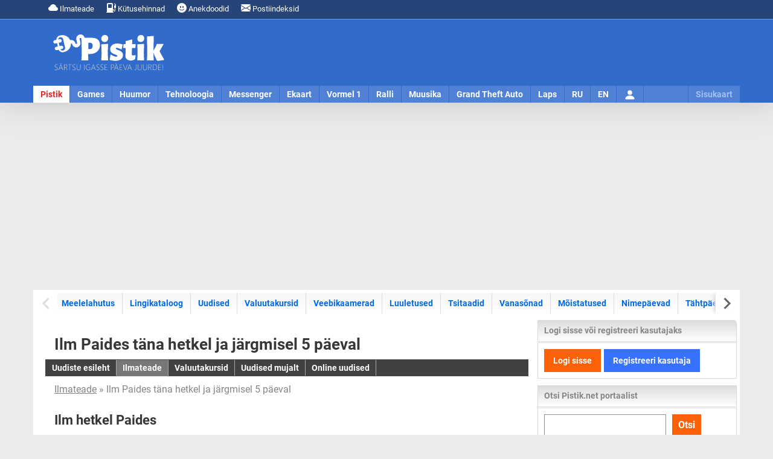

--- FILE ---
content_type: text/html; charset=UTF-8
request_url: https://www.pistik.net/ilmateade/paide
body_size: 10187
content:
<!DOCTYPE html><html lang="et"><head><meta charset="utf-8"><meta name="language" content="et"><meta name="viewport" content="width=device-width, initial-scale=1"><link rel="profile" href="https://gmpg.org/xfn/11"><title>Ilm Paides täna hetkel ja järgmisel 5 päeval | Pistik.net</title><meta name="description" content="Ilm Paides täna hetkel ja järgmisel 5 päeval ja 5 päeva ilmaprognoos koos tuule suuna, tugevusega ning sademete hulgaga. Olemas päikesetõusu ja päikeseloojangu aeg"><meta name="keywords" content="Pistik.net"><meta http-equiv="expires" content="0"><meta name="resource-type" content="document"><meta name="distribution" content="global"><meta name="robots" content="index,follow"><meta name="robots" content="all"><meta name="revisit-after" content="1 days"><meta name="rating" content="general"><meta name="author" content="UusWeb.ee"><meta name="generator" content="Pistik.net"><script type="application/ld+json"> {"@context":"https://schema.org","@graph":[
{
"@type": "WebPage",
"@id": "https://www.pistik.net/ilmateade/paide",
"url": "https://www.pistik.net/ilmateade/paide",
"name": "Ilm Paides täna hetkel ja järgmisel 5 päeval",
"isPartOf": {
"@id": "https://www.pistik.net/#website"
},
"primaryImageOfPage": {
"@id": "https://cdn.pistik.net/portaal/static/og-preview/ilmateade-paides.jpg#primaryimage"
},
"image": {
"@id": "https://cdn.pistik.net/portaal/static/og-preview/ilmateade-paides.jpg#primaryimage"
},
"thumbnailUrl": "https://cdn.pistik.net/portaal/static/og-preview/ilmateade-paides.jpg",
"datePublished": "2004-02-28T15:14+03:00",
"dateModified": "2026-01-09T18:57+03:00",
"description": "Ilm Paides täna hetkel ja järgmisel 5 päeval ja 5 päeva ilmaprognoos koos tuule suuna, tugevusega ning sademete hulgaga. Olemas päikesetõusu ja päikeseloojangu aeg",
"inLanguage": "et",
"potentialAction": [
{
"@type": "ReadAction",
"target": [
"https://www.pistik.net/ilmateade/paide"
]
}],
"publisher": {
"@id": "https://www.pistik.net/#organization"
},
"mainEntityOfPage": {
"@type": "WebPage",
"@id": "https://www.pistik.net/ilmateade/paide"
}},{"@type": "ImageObject",
"inLanguage": "et",
"@id": "https://cdn.pistik.net/portaal/static/og-preview/ilmateade-paides.jpg#primaryimage",
"url": "https://cdn.pistik.net/portaal/static/og-preview/ilmateade-paides.jpg",
"contentUrl": "https://cdn.pistik.net/portaal/static/og-preview/ilmateade-paides.jpg",
"width": 1200,
"height": 630 },{"@type": "WebSite",
"@id": "https://www.pistik.net/#website",
"url": "https://www.pistik.net/",
"name": "Pistik.net",
"description": "Pistik.net on meelelahutus- ja infoportaal, kust leiab uudiseid, nalja ja muud huvitavat.",
"publisher": {
"@id": "https://www.pistik.net/#organization"
},
"potentialAction": [
{
"@type": "SearchAction",
"target": {
"@type": "EntryPoint",
"urlTemplate": "https://www.pistik.net/otsing?q={search_term_string}"
},
"query-input": "required name=search_term_string"
}],
"inLanguage": "et"
},{"@type": "Organization",
"@id": "https://www.pistik.net/#organization",
"name": "Pistik.net",
"url": "https://www.pistik.net/",
"sameAs": [
"https://www.facebook.com/pistik.net",
"https://twitter.com/Pistikportaal",
"https://www.instagram.com/pistiknet/",
"https://www.youtube.com/channel/UCz0YgzTro4WAGvuQ8P1Ks3g"
],
"logo": {
"@type": "ImageObject",
"inLanguage": "et",
"@id": "https://www.pistik.net/#/schema/logo/image/",
"url": "https://cdn.pistik.net/img/icon.png",
"contentUrl": "https://cdn.pistik.net/img/icon.png",
"width": 800,
"height": 800,
"caption": "Pistik.net"
},
"image": {
"@id": "https://www.pistik.net/#/schema/logo/image/"
}}]}</script><meta property="og:title" content="Ilm Paides täna hetkel ja järgmisel 5 päeval"><meta property="og:url" content="https://www.pistik.net/ilmateade/paide"><meta property="og:image" content="https://cdn.pistik.net/portaal/static/og-preview/ilmateade-paides.jpg"><meta property="og:image:url" content="https://cdn.pistik.net/portaal/static/og-preview/ilmateade-paides.jpg"><meta property="og:image:secure_url" content="https://cdn.pistik.net/portaal/static/og-preview/ilmateade-paides.jpg"><meta itemprop="image" content="https://cdn.pistik.net/portaal/static/og-preview/ilmateade-paides.jpg"><meta property="og:image:width" content="1200"><meta property="og:image:height" content="630"><meta property="og:description" content="Ilm Paides täna hetkel ja järgmisel 5 päeval ja 5 päeva ilmaprognoos koos tuule suuna, tugevusega ning sademete hulgaga. Olemas päikesetõusu ja päikeseloojangu aeg"><meta property="og:site_name" content="Meelelahutus - Pistik.net"><meta property="og:locale" content="et_EE"><meta property="fb:app_id" content="1854821374580540"><meta property="fb:admins" content="584069927"><link rel="image_src" href="https://cdn.pistik.net/portaal/static/og-preview/ilmateade-paides.jpg"><meta property="article:published_time" content="2004-02-28T15:14+03:00"><meta property="article:modified_time" content="2026-01-09T18:57+03:00"><meta name="twitter:site" content="@Pistikportaal"><meta name="twitter:title" content="Ilm Paides täna hetkel ja järgmisel 5 päeval - Pistik.net"><meta name="twitter:description" content="Ilm Paides täna hetkel ja järgmisel 5 päeval ja 5 päeva ilmaprognoos koos tuule suuna, tugevusega ning sademete hulgaga. Olemas päikesetõusu ja päikeseloojangu aeg"><meta name="twitter:url" content="https://www.pistik.net/ilmateade/paide"><meta name="twitter:image" content="https://cdn.pistik.net/portaal/static/og-preview/ilmateade-paides.jpg"><meta name="twitter:card" content="summary_large_image"><meta name="thumbnail" content="https://cdn.pistik.net/portaal/static/og-preview/ilmateade-paides.jpg"><link rel="canonical" href="https://www.pistik.net/ilmateade/paide"><link rel="alternate" title="Pistik.net: Viimased postitused" href="https://feeds.feedburner.com/Pistiknetviimasedpostitused" type="application/rss+xml"><link rel="dns-prefetch" href="//www.googletagmanager.com"><link rel="dns-prefetch" href="//ajax.googleapis.com"><link rel="dns-prefetch" href="//cdn.pistik.net"><link href="https://cdn.pistik.net" crossorigin rel="preconnect"><link href="https://fonts.gstatic.com" crossorigin rel="preconnect"><link href="https://adservice.google.com/" crossorigin rel="preconnect"><link href="https://googleads.g.doubleclick.net/" crossorigin rel="preconnect"><link href="https://tpc.googlesyndication.com/" crossorigin rel="preconnect"><link rel="preload" href="https://cdn.pistik.net/css/webfonts/roboto-la-400.woff2" as="font" type="font/woff2" crossorigin><link rel="preload" href="https://cdn.pistik.net/css/webfonts/roboto-la-700.woff2" as="font" type="font/woff2" crossorigin><link rel="preload" href="https://cdn.pistik.net/css/webfonts/roboto-la-ex-400.woff2" as="font" type="font/woff2" crossorigin><link rel="preload" href="https://cdn.pistik.net/css/webfonts/roboto-la-ex-700.woff2" as="font" type="font/woff2" crossorigin><link rel="preload" href="https://cdn.pistik.net/img/logo-2024-christmas.svg" as="image" type="image/svg+xml" fetchpriority="high"><style> @font-face{font-display:swap;font-family:Roboto;font-style:normal;font-weight:400;src:local("Roboto"),url(/css/webfonts/roboto-la-400.woff2) format("woff2");unicode-range:u+00??,u+0131,u+0152-0153,u+02bb-02bc,u+02c6,u+02da,u+02dc,u+2000-206f,u+2074,u+20ac,u+2122,u+2191,u+2193,u+2212,u+2215,u+feff,u+fffd}@font-face{font-display:swap;font-family:Roboto;font-style:normal;font-weight:700;src:local("Roboto"),url(/css/webfonts/roboto-la-700.woff2) format("woff2");unicode-range:u+00??,u+0131,u+0152-0153,u+02bb-02bc,u+02c6,u+02da,u+02dc,u+2000-206f,u+2074,u+20ac,u+2122,u+2191,u+2193,u+2212,u+2215,u+feff,u+fffd}body,html{width:100%}body{background:#ebebeb;color:#373737;content-visibility:visible;font-family:Roboto,Arial,Helvetica,sans-serif;font-size:16px;height:100%;line-height:24px;margin:0;min-height:100%;padding:0}*{box-sizing:border-box}a{color:#0068e6;text-decoration:none}a:hover{color:#5482d5;text-decoration:underline}p{margin:0 0 24px}img.img-responsive{box-sizing:border-box;display:block;height:auto;max-width:100%}.notifications{background:#274478;border-bottom:1px solid #002c76;color:#fff;font-size:13px;position:relative}.notifications .container{height:30px;line-height:30px;padding:0 15px}.notifications ul{float:left;margin:0;padding:0}.notifications li{display:inline-block;margin:0;padding:0}.notifications a{color:#fff;display:inline-block;padding:0 10px}#pais_riba{background:#316bcc;border-top:1px solid #88a7dd;box-shadow:0 0 50px 0 hsla(0,0%,55%,.4);height:139px;width:100%}#header{height:139px;margin:auto}#logo{float:left;height:110px;padding:25px 30px;width:250px}#logo a{display:block}#pais_banner{float:left;height:90px;padding:10px 0;width:920px}@media only screen and (max-width:1170px){#pais_riba,#header,#logo,#pais_banner{height:auto;width:100%}#logo a{margin:auto;width:50%}}.menu-nav{background:hsla(0,0%,100%,.15);height:28px;position:relative}.menu-nav ul{list-style:none;margin:0;padding:0}.menu-nav ul li{float:left;margin:0;padding:0;text-align:center}.menu-nav ul a{border-right:1px solid #316bcc;color:#fff;display:block;float:left;font-size:14px;font-weight:700;height:28px;line-height:28px;padding:0 12px;text-align:center;text-decoration:none}.menu-nav ul a.selected{background:#fff;color:#ed2424}.nav-toggle{cursor:pointer;float:right;height:45px;padding:0 10px;position:relative;width:100%;z-index:4}.nav-toggle span:after,.nav-toggle span:before{content:"";left:0;position:absolute;top:-11px;backface-visibility:hidden;background-color:#fff;height:5px;transition:all .3s;width:35px}.nav-toggle span:after{top:11px}.nav-toggle span{display:block;position:relative;top:20px;backface-visibility:hidden;background-color:#fff;height:5px;transition:all .3s;width:35px}.nav-active{color:#fff;font-size:16px;font-weight:700;height:45px;line-height:45px}@media only screen and (max-width:1170px){.menu-nav{height:auto}.menu-nav ul{display:none}}.container{margin:auto;width:1170px}.container-content{background:#fff;padding:5px}#content{overflow:hidden}#content-main{float:left;padding:15px;width:830px}#content-sidebar{float:left;width:330px}.row{display:flex;flex-wrap:wrap;margin-left:-15px;margin-right:-15px}[class*=col-]{box-sizing:border-box;display:block;flex-basis:auto;flex-grow:1;float:left;padding-left:15px;padding-right:15px}.col-md-6{max-width:50%;width:50%}.col-md-10{max-width:83.33333333%;width:83.33333333%}.col-md-2{max-width:16.6666666667%;width:16.6666666667%}@media only screen and (max-width:1170px){.container,.container-main,#content-main,#content-sidebar{width:100%;float:none}.container-content{padding:0}}@media only screen and (max-width:768px){.col-sm-12{float:none;max-width:100%;width:100%}.row{margin-left:-15px;margin-right:-15px}}.pull-left{float:left}.pull-right{float:right}.text-center{text-center}.text-right{text-align:right}.hidden{display:none}@media only screen and (min-width:1170px){.hidden-desktop{display:none}}@media only screen and (max-width:768px){.hidden-mobile{display:none!important}}.page-title h1{line-height1.2;font-size:1.6rem;font-weight:700;margin:0}.section-box{margin-bottom:35px;padding:15px;border-bottom:1px solid #87b3ff}.inline-title h2{line-height:1.2;font-size:1.4rem;font-weight:700;margin:0}.text-light{color:#868686}.text-dark{color:#373737!important}.news-featured-img{margin-bottom:10px;overflow:hidden;position:relative}.btn-primary{background:#fb6107;color:#fff;border:0;cursor:pointer;display:inline-block;padding:5px 8px;font-weight:700;font-size:13px}.ad-placeholder-top {display: block;margin: 15px 0;min-height: 280px;text-align: center;width: 100%;}</style><link rel="stylesheet" href="https://cdn.pistik.net/css/basic.css" type="text/css"><link rel="apple-touch-icon" sizes="180x180" href="https://www.pistik.net/apple-touch-icon.png"><link rel="icon" type="image/png" sizes="32x32" href="https://www.pistik.net/favicon-32x32.png"><link rel="icon" type="image/png" sizes="16x16" href="https://www.pistik.net/favicon-16x16.png"><link rel="manifest" href="https://www.pistik.net/site.webmanifest"><link rel="mask-icon" href="https://www.pistik.net/safari-pinned-tab.svg" color="#316bcc"><link rel="shortcut icon" href="https://www.pistik.net/favicon.ico"><meta name="msapplication-TileColor" content="#316bcc"><meta name="msapplication-config" content="https://www.pistik.net/browserconfig.xml"><meta name="theme-color" content="#ffffff"><script async src="https://www.googletagmanager.com/gtag/js?id=G-FSLQ7XJN9E"></script><script>window.dataLayer = window.dataLayer || [];function gtag(){dataLayer.push(arguments);}gtag('js', new Date());gtag('config', 'G-FSLQ7XJN9E');</script><script async src="https://pagead2.googlesyndication.com/pagead/js/adsbygoogle.js?client=ca-pub-7053539978506273" crossorigin="anonymous"></script></head><body><div id="notifications" class="notifications"><div class="container"><ul><li><a href="https://www.pistik.net/ilmateade"><svg xmlns="http://www.w3.org/2000/svg" width="16" height="16" fill="currentColor" class="bi bi-cloud-fill" viewBox="0 0 16 16"><path d="M4.406 3.342A5.53 5.53 0 0 1 8 2c2.69 0 4.923 2 5.166 4.579C14.758 6.804 16 8.137 16 9.773 16 11.569 14.502 13 12.687 13H3.781C1.708 13 0 11.366 0 9.318c0-1.763 1.266-3.223 2.942-3.593.143-.863.698-1.723 1.464-2.383"/></svg> Ilmateade</a></li><li><a href="https://www.pistik.net/kutusehinnad-eestis"><svg xmlns="http://www.w3.org/2000/svg" width="16" height="16" fill="currentColor" class="bi bi-fuel-pump-fill" viewBox="0 0 16 16"><path d="M1 2a2 2 0 0 1 2-2h6a2 2 0 0 1 2 2v8a2 2 0 0 1 2 2v.5a.5.5 0 0 0 1 0V8h-.5a.5.5 0 0 1-.5-.5V4.375a.5.5 0 0 1 .5-.5h1.495c-.011-.476-.053-.894-.201-1.222a.97.97 0 0 0-.394-.458c-.184-.11-.464-.195-.9-.195a.5.5 0 0 1 0-1q.846-.002 1.412.336c.383.228.634.551.794.907.295.655.294 1.465.294 2.081V7.5a.5.5 0 0 1-.5.5H15v4.5a1.5 1.5 0 0 1-3 0V12a1 1 0 0 0-1-1v4h.5a.5.5 0 0 1 0 1H.5a.5.5 0 0 1 0-1H1zm2.5 0a.5.5 0 0 0-.5.5v5a.5.5 0 0 0 .5.5h5a.5.5 0 0 0 .5-.5v-5a.5.5 0 0 0-.5-.5z"/></svg> Kütusehinnad
</a></li><li class="hidden-mobile"><a href="https://www.pistik.net/huumor/anekdoodid"><svg xmlns="http://www.w3.org/2000/svg" width="16" height="16" fill="currentColor" class="bi bi-emoji-smile-fill" viewBox="0 0 16 16"><path d="M8 16A8 8 0 1 0 8 0a8 8 0 0 0 0 16M7 6.5C7 7.328 6.552 8 6 8s-1-.672-1-1.5S5.448 5 6 5s1 .672 1 1.5M4.285 9.567a.5.5 0 0 1 .683.183A3.5 3.5 0 0 0 8 11.5a3.5 3.5 0 0 0 3.032-1.75.5.5 0 1 1 .866.5A4.5 4.5 0 0 1 8 12.5a4.5 4.5 0 0 1-3.898-2.25.5.5 0 0 1 .183-.683M10 8c-.552 0-1-.672-1-1.5S9.448 5 10 5s1 .672 1 1.5S10.552 8 10 8"/></svg> Anekdoodid
</a></li><li><a href="https://www.pistik.net/postiindeksid"><svg xmlns="http://www.w3.org/2000/svg" width="16" height="16" fill="currentColor" class="bi bi-envelope-fill" viewBox="0 0 16 16"><path d="M.05 3.555A2 2 0 0 1 2 2h12a2 2 0 0 1 1.95 1.555L8 8.414zM0 4.697v7.104l5.803-3.558zM6.761 8.83l-6.57 4.027A2 2 0 0 0 2 14h12a2 2 0 0 0 1.808-1.144l-6.57-4.027L8 9.586zm3.436-.586L16 11.801V4.697z"/></svg> Postiindeksid
</a></li></ul></div></div><div id="pais_riba"><div id="header" class="container"><div id="logo"><a href="https://www.pistik.net/" class="text-center"><img src="https://cdn.pistik.net/img/logo-2025.svg" alt="Pistik.net: Meelelahutus" title="Pistik.net: Meelelahutus" width="190" height="61" fetchpriority="high"></a></div><div id="pais_banner" class="hidden-mobile text-right"></div><div id="navmenu" class="menu-nav clearfix"><div class="hidden-desktop nav-toggle" id="navmenu-toggle"><span class="pull-right"></span><div id="navmenu-active" class="nav-active text-center">Pistik</div></div><ul id="navmenu-menu" class="clearfix"><li class="first"><a href="https://www.pistik.net/" title="Avaleht" class="selected">Pistik</a></li><li><a href="https://www.pistik.net/games/" title="Games">Games</a></li><li><a href="https://www.pistik.net/huumor/" title="Huumor">Huumor</a></li><li><a href="https://www.pistik.net/tehnoloogia/" title="Tehnoloogia">Tehnoloogia</a></li><li><a href="https://www.pistik.net/messenger/" title="Messenger">Messenger</a></li><li><a href="https://www.pistik.net/ekaart/" title="Ekaart">Ekaart</a></li><li><a href="https://www.pistik.net/vormel1/" title="Vormel 1">Vormel 1</a></li><li><a href="https://www.pistik.net/ralli/" title="Ralli, WRC">Ralli</a></li><li><a href="https://www.pistik.net/muusika/" title="Muusika">Muusika</a></li><li class="hidden-desktop"><a href="https://www.pistik.net/jalgpall/" title="Jalgpall" >Jalgpall</a></li><li><a href="https://www.pistik.net/gta/" title="Grand Theft Auto">Grand Theft Auto</a></li><li><a href="https://www.pistik.net/laps/" title="Laps ja pere">Laps</a></li><li class="hidden-desktop"><a href="https://www.pistik.net/reisimine" title="Reismine">Reisimine</a></li><li class="hidden-desktop"><a href="https://www.pistik.net/aoe/" title="Age of Empires">Age of Empires</a></li><li class="hidden-desktop"><a href="https://www.pistik.net/sims/" title="The Sims">The Sims</a></li><li class="hidden-desktop"><a href="https://www.pistik.net/simcity/" title="Sim City">Sim City</a></li><li class="hidden-desktop"><a href="https://www.pistik.net/sport/" title="Sport">Sport</a></li><li class="hidden-desktop"><a href="https://www.pistik.net/motokross/" title="Motokross">Motokross</a></li><li><a href="https://www.pistik.net/ru/" title="RU">RU</a></li><li><a href="https://www.pistik.net/en/" title="EN">EN</a></li><li id="lisa" class="hidden-mobile sitemap"><a href="https://www.pistik.net/sisukaart" title="Sisukaart" class="sitemap_sidebar_normal_open">Sisukaart</a></li><li id="user"><a href="https://www.pistik.net/logi-sisse"><svg xmlns="http://www.w3.org/2000/svg" width="20" height="20" fill="currentColor" class="bi bi-person-fill mt-2" viewBox="0 0 16 16"><path d="M3 14s-1 0-1-1 1-4 6-4 6 3 6 4-1 1-1 1zm5-6a3 3 0 1 0 0-6 3 3 0 0 0 0 6"/></svg><span class="hidden">Logi sisse</span></a></li></ul></div></div></div><div id="sitemap_placer" class="container"></div><div class="ad-placeholder-top"><ins class="adsbygoogle"
style="display:block"
data-ad-client="ca-pub-7053539978506273"
data-ad-slot="8702027224"
data-ad-format="auto"
data-full-width-responsive="true"></ins><script>(adsbygoogle = window.adsbygoogle || []).push({});</script></div><div id="content" class="container container-content clearfix"><div id="content-menu" class="clearfix"><div id="menusub" class="sub-menu-block splide" data-splide='{"pagination": false, "drag": true, "free": true, "start": 0}'><div class="splide__arrows"><button class="splide__arrow splide__arrow--prev" type="button" aria-controls="menusubinner" aria-label="Previous slide"><svg xmlns="http://www.w3.org/2000/svg" viewBox="0 0 40 40" width="40" height="40"><path d="m15.5 0.932-4.3 4.38 14.5 14.6-14.5 14.5 4.3 4.4 14.6-14.6 4.4-4.3-4.4-4.4-14.6-14.6z"></path></svg></button><button class="splide__arrow splide__arrow--next" type="button" aria-controls="menusubinner" aria-label="Next slide"><svg xmlns="http://www.w3.org/2000/svg" viewBox="0 0 40 40" width="40" height="40"><path d="m15.5 0.932-4.3 4.38 14.5 14.6-14.5 14.5 4.3 4.4 14.6-14.6 4.4-4.3-4.4-4.4-14.6-14.6z"></path></svg></button></div><div id="menusubinner" class="sub-menu-inner splide__track"><ul class="sub-menu-links splide__list" data-flickity='{ "cellAlign": "left", "contain": true, "cellSelector": "li", "pageDots": false, "prevNextButtons": false }'><li class="splide__slide"><a href="https://www.pistik.net/">Meelelahutus</a></li><li class="splide__slide"><a href="https://www.pistik.net/lingikataloog">Lingikataloog</a></li><li class="splide__slide"><a href="https://www.pistik.net/uudised">Uudised</a></li><li class="splide__slide"><a href="https://www.pistik.net/valuutakursid">Valuutakursid</a></li><li class="splide__slide"><a href="https://www.pistik.net/veebikaamerad">Veebikaamerad</a></li><li class="splide__slide"><a href="https://www.pistik.net/luuletused">Luuletused</a></li><li class="splide__slide"><a href="https://www.pistik.net/tsitaadid">Tsitaadid</a></li><li class="splide__slide"><a href="https://www.pistik.net/vanasonad">Vanasõnad</a></li><li class="splide__slide"><a href="https://www.pistik.net/moistatused">Mõistatused</a></li><li class="splide__slide"><a href="https://www.pistik.net/nimepaevad">Nimepäevad</a></li><li class="splide__slide"><a href="https://www.pistik.net/tahtpaevad">Tähtpäevad</a></li><li class="splide__slide"><a href="https://www.pistik.net/kas-teadsid">Kas teadsid?</a></li><li class="splide__slide"><a href="https://www.pistik.net/videod">Videod</a></li><li class="splide__slide"><a href="https://www.pistik.net/pildid">Pildid</a></li></ul></div></div></div><div id="content-main"><div class="page-title"><h1>Ilm Paides täna hetkel ja järgmisel 5 päeval</h1></div><div class="submenu"><ul><li><strong><a href="https://www.pistik.net/uudised">Uudiste esileht</a></strong></li><li><strong><a href="https://www.pistik.net/ilmateade" class="selected">Ilmateade</a></strong></li><li><strong><a href="https://www.pistik.net/valuutakursid">Valuutakursid</a></strong></li><li><strong><a href="https://www.pistik.net/uudised/eesti">Uudised mujalt</a></strong></li><li><strong><a href="https://www.pistik.net/online-uudised">Online uudised</a></strong></li></ul></div><style> .map-wheather .map-city {
position: absolute;
text-align: center;
font-weight: bold;
}.map-wheather-bullet {
display: inline-block;
width: 10px;
height: 10px;
border: 1px solid #FFF;
border-radius: 50%;
background: #65C16D;
}.map-wheather-city {
color: #FFF;
font-size: 16px;
}.map-wheater-icon {
position: absolute;
right: -150px;
top: -40px;
}.map-wheater-icon-left {
position: absolute;
left: -320px;
top: -40px;
}.map-wheater-wind {
color: #DDD;
}@media only screen and (max-width: 720px){.map-wheater-icon {
max-width: 50px;
}.map-wheater-icon img {
max-width: 100%;
height: auto;
}.map-wheater-icon {
right: -50px;
top: -20px;
}.map-wheater-icon-left {
left: -50px;
top: -20px;
}.map-wheather-bullet {
display: none
}}</style><div class="breadcrumb text-light"><a href="https://www.pistik.net/ilmateade">Ilmateade</a> &raquo; Ilm Paides täna hetkel ja järgmisel 5 päeval </div><div class="inline-title"><h2>Ilm hetkel Paides</h2></div><div class="section-box-wide"><div class="row"><div class="col-md-4 col-sm-12 text-center news-text"><p style="font-size: 18px">Temperatuur</p><p style="font-size: 40px">-3°C</p><p style="font-size: 16px">Tajutav -7°C</p><p>Tuul edelast <svg xmlns="http://www.w3.org/2000/svg" width="16" height="16" fill="currentColor" class="bi bi-arrow-down" viewBox="0 0 16 16" style="transform: rotate(209deg)"><path fill-rule="evenodd" d="M8 1a.5.5 0 0 1 .5.5v11.793l3.146-3.147a.5.5 0 0 1 .708.708l-4 4a.5.5 0 0 1-.708 0l-4-4a.5.5 0 0 1 .708-.708L7.5 13.293V1.5A.5.5 0 0 1 8 1"/></svg> 2.6m/s</p><p> Pilvisus 100%<br> Sademed 0mm<br> Niiskus 89% </p><p>Õhurõhk 103.9 kpa</p><p>Päike tõuseb <svg xmlns="http://www.w3.org/2000/svg" width="16" height="16" fill="currentColor" class="bi bi-sun-fill" viewBox="0 0 16 16"><path d="M8 12a4 4 0 1 0 0-8 4 4 0 0 0 0 8M8 0a.5.5 0 0 1 .5.5v2a.5.5 0 0 1-1 0v-2A.5.5 0 0 1 8 0m0 13a.5.5 0 0 1 .5.5v2a.5.5 0 0 1-1 0v-2A.5.5 0 0 1 8 13m8-5a.5.5 0 0 1-.5.5h-2a.5.5 0 0 1 0-1h2a.5.5 0 0 1 .5.5M3 8a.5.5 0 0 1-.5.5h-2a.5.5 0 0 1 0-1h2A.5.5 0 0 1 3 8m10.657-5.657a.5.5 0 0 1 0 .707l-1.414 1.415a.5.5 0 1 1-.707-.708l1.414-1.414a.5.5 0 0 1 .707 0m-9.193 9.193a.5.5 0 0 1 0 .707L3.05 13.657a.5.5 0 0 1-.707-.707l1.414-1.414a.5.5 0 0 1 .707 0m9.193 2.121a.5.5 0 0 1-.707 0l-1.414-1.414a.5.5 0 0 1 .707-.707l1.414 1.414a.5.5 0 0 1 0 .707M4.464 4.465a.5.5 0 0 1-.707 0L2.343 3.05a.5.5 0 1 1 .707-.707l1.414 1.414a.5.5 0 0 1 0 .708"/></svg> 08:53<br>Päike loojub <svg xmlns="http://www.w3.org/2000/svg" width="16" height="16" fill="currentColor" class="bi bi-brightness-alt-high-fill" viewBox="0 0 16 16"><path d="M8 3a.5.5 0 0 1 .5.5v2a.5.5 0 0 1-1 0v-2A.5.5 0 0 1 8 3m8 8a.5.5 0 0 1-.5.5h-2a.5.5 0 0 1 0-1h2a.5.5 0 0 1 .5.5m-13.5.5a.5.5 0 0 0 0-1h-2a.5.5 0 0 0 0 1zm11.157-6.157a.5.5 0 0 1 0 .707l-1.414 1.414a.5.5 0 1 1-.707-.707l1.414-1.414a.5.5 0 0 1 .707 0m-9.9 2.121a.5.5 0 0 0 .707-.707L3.05 5.343a.5.5 0 1 0-.707.707zM8 7a4 4 0 0 0-4 4 .5.5 0 0 0 .5.5h7a.5.5 0 0 0 .5-.5 4 4 0 0 0-4-4"/></svg> 16:02</p></div><div class="col-md-8 col-sm-12"><div class="map-wheather" style="position: relative" id="map"><div class="map-city" style="top: 26%; left: 57%"><div class="map-wheater-icon"><img src="https://openweathermap.org/img/wn/04d@4x.png"></div><div class="map-wheather-city">Paide</div><div class="map-wheather-bullet"></div></div><img src="https://cdn.pistik.net/portaal/static/news/map-flat.svg"></div></div></div></div><div class="inline-title"><h2>Paide ilmaprognoos järgnevaks 5 päevaks</h2></div><div class="section-box-wide"><table class="table-results table-sort" id="tablesorttable" width="100%"><tbody><tr><td colspan="5"><strong>Pühapäev 18. jaanuar</strong></td></tr><tr><td>11:00</td><td style="padding-top: 0; padding-bottom: 0; background: linear-gradient(180deg, #d2d2d2 50%, #b5cfff)"><img src="https://openweathermap.org/img/wn/04d.png" class="img-responsive" style="margin: auto" alt=""></td><td class="text-center">-3°C</td><td class="text-center">0mm</td><td class="text-center"><svg xmlns="http://www.w3.org/2000/svg" width="16" height="16" fill="currentColor" class="bi bi-arrow-down" viewBox="0 0 16 16" style="transform: rotate(209deg)"><path fill-rule="evenodd" d="M8 1a.5.5 0 0 1 .5.5v11.793l3.146-3.147a.5.5 0 0 1 .708.708l-4 4a.5.5 0 0 1-.708 0l-4-4a.5.5 0 0 1 .708-.708L7.5 13.293V1.5A.5.5 0 0 1 8 1"/></svg> 2.6m/s</td></tr><tr><td>14:00</td><td style="padding-top: 0; padding-bottom: 0; background: linear-gradient(180deg, #d2d2d2 50%, #b5cfff)"><img src="https://openweathermap.org/img/wn/04d.png" class="img-responsive" style="margin: auto" alt=""></td><td class="text-center">-3°C</td><td class="text-center">0mm</td><td class="text-center"><svg xmlns="http://www.w3.org/2000/svg" width="16" height="16" fill="currentColor" class="bi bi-arrow-down" viewBox="0 0 16 16" style="transform: rotate(217deg)"><path fill-rule="evenodd" d="M8 1a.5.5 0 0 1 .5.5v11.793l3.146-3.147a.5.5 0 0 1 .708.708l-4 4a.5.5 0 0 1-.708 0l-4-4a.5.5 0 0 1 .708-.708L7.5 13.293V1.5A.5.5 0 0 1 8 1"/></svg> 2.5m/s</td></tr><tr><td>17:00</td><td style="padding-top: 0; padding-bottom: 0; background: linear-gradient(180deg, #d2d2d2 50%, #b5cfff)"><img src="https://openweathermap.org/img/wn/04n.png" class="img-responsive" style="margin: auto" alt=""></td><td class="text-center">-6°C</td><td class="text-center">0mm</td><td class="text-center"><svg xmlns="http://www.w3.org/2000/svg" width="16" height="16" fill="currentColor" class="bi bi-arrow-down" viewBox="0 0 16 16" style="transform: rotate(191deg)"><path fill-rule="evenodd" d="M8 1a.5.5 0 0 1 .5.5v11.793l3.146-3.147a.5.5 0 0 1 .708.708l-4 4a.5.5 0 0 1-.708 0l-4-4a.5.5 0 0 1 .708-.708L7.5 13.293V1.5A.5.5 0 0 1 8 1"/></svg> 1.7m/s</td></tr><tr><td>20:00</td><td style="padding-top: 0; padding-bottom: 0; background: linear-gradient(180deg, #d2d2d2 50%, #b5cfff)"><img src="https://openweathermap.org/img/wn/04n.png" class="img-responsive" style="margin: auto" alt=""></td><td class="text-center">-7°C</td><td class="text-center">0mm</td><td class="text-center"><svg xmlns="http://www.w3.org/2000/svg" width="16" height="16" fill="currentColor" class="bi bi-arrow-down" viewBox="0 0 16 16" style="transform: rotate(198deg)"><path fill-rule="evenodd" d="M8 1a.5.5 0 0 1 .5.5v11.793l3.146-3.147a.5.5 0 0 1 .708.708l-4 4a.5.5 0 0 1-.708 0l-4-4a.5.5 0 0 1 .708-.708L7.5 13.293V1.5A.5.5 0 0 1 8 1"/></svg> 1.9m/s</td></tr><tr><td>23:00</td><td style="padding-top: 0; padding-bottom: 0; background: linear-gradient(180deg, #d2d2d2 50%, #b5cfff)"><img src="https://openweathermap.org/img/wn/04n.png" class="img-responsive" style="margin: auto" alt=""></td><td class="text-center">-7°C</td><td class="text-center">0mm</td><td class="text-center"><svg xmlns="http://www.w3.org/2000/svg" width="16" height="16" fill="currentColor" class="bi bi-arrow-down" viewBox="0 0 16 16" style="transform: rotate(204deg)"><path fill-rule="evenodd" d="M8 1a.5.5 0 0 1 .5.5v11.793l3.146-3.147a.5.5 0 0 1 .708.708l-4 4a.5.5 0 0 1-.708 0l-4-4a.5.5 0 0 1 .708-.708L7.5 13.293V1.5A.5.5 0 0 1 8 1"/></svg> 1.8m/s</td></tr><tr><td colspan="5"><strong>Esmaspäev 19. jaanuar</strong></td></tr><tr><td>02:00</td><td style="padding-top: 0; padding-bottom: 0; background: linear-gradient(180deg, #d2d2d2 50%, #b5cfff)"><img src="https://openweathermap.org/img/wn/04n.png" class="img-responsive" style="margin: auto" alt=""></td><td class="text-center">-7°C</td><td class="text-center">0mm</td><td class="text-center"><svg xmlns="http://www.w3.org/2000/svg" width="16" height="16" fill="currentColor" class="bi bi-arrow-down" viewBox="0 0 16 16" style="transform: rotate(187deg)"><path fill-rule="evenodd" d="M8 1a.5.5 0 0 1 .5.5v11.793l3.146-3.147a.5.5 0 0 1 .708.708l-4 4a.5.5 0 0 1-.708 0l-4-4a.5.5 0 0 1 .708-.708L7.5 13.293V1.5A.5.5 0 0 1 8 1"/></svg> 1.5m/s</td></tr><tr><td>05:00</td><td style="padding-top: 0; padding-bottom: 0; background: linear-gradient(180deg, #d2d2d2 50%, #b5cfff)"><img src="https://openweathermap.org/img/wn/04n.png" class="img-responsive" style="margin: auto" alt=""></td><td class="text-center">-7°C</td><td class="text-center">0mm</td><td class="text-center"><svg xmlns="http://www.w3.org/2000/svg" width="16" height="16" fill="currentColor" class="bi bi-arrow-down" viewBox="0 0 16 16" style="transform: rotate(199deg)"><path fill-rule="evenodd" d="M8 1a.5.5 0 0 1 .5.5v11.793l3.146-3.147a.5.5 0 0 1 .708.708l-4 4a.5.5 0 0 1-.708 0l-4-4a.5.5 0 0 1 .708-.708L7.5 13.293V1.5A.5.5 0 0 1 8 1"/></svg> 1.6m/s</td></tr><tr><td>08:00</td><td style="padding-top: 0; padding-bottom: 0; background: linear-gradient(180deg, #d2d2d2 50%, #b5cfff)"><img src="https://openweathermap.org/img/wn/04n.png" class="img-responsive" style="margin: auto" alt=""></td><td class="text-center">-9°C</td><td class="text-center">0mm</td><td class="text-center"><svg xmlns="http://www.w3.org/2000/svg" width="16" height="16" fill="currentColor" class="bi bi-arrow-down" viewBox="0 0 16 16" style="transform: rotate(202deg)"><path fill-rule="evenodd" d="M8 1a.5.5 0 0 1 .5.5v11.793l3.146-3.147a.5.5 0 0 1 .708.708l-4 4a.5.5 0 0 1-.708 0l-4-4a.5.5 0 0 1 .708-.708L7.5 13.293V1.5A.5.5 0 0 1 8 1"/></svg> 1.7m/s</td></tr><tr><td>11:00</td><td style="padding-top: 0; padding-bottom: 0; background: linear-gradient(180deg, #d2d2d2 50%, #b5cfff)"><img src="https://openweathermap.org/img/wn/04d.png" class="img-responsive" style="margin: auto" alt=""></td><td class="text-center">-6°C</td><td class="text-center">0mm</td><td class="text-center"><svg xmlns="http://www.w3.org/2000/svg" width="16" height="16" fill="currentColor" class="bi bi-arrow-down" viewBox="0 0 16 16" style="transform: rotate(220deg)"><path fill-rule="evenodd" d="M8 1a.5.5 0 0 1 .5.5v11.793l3.146-3.147a.5.5 0 0 1 .708.708l-4 4a.5.5 0 0 1-.708 0l-4-4a.5.5 0 0 1 .708-.708L7.5 13.293V1.5A.5.5 0 0 1 8 1"/></svg> 1.6m/s</td></tr><tr><td>14:00</td><td style="padding-top: 0; padding-bottom: 0; background: linear-gradient(180deg, #d2d2d2 50%, #b5cfff)"><img src="https://openweathermap.org/img/wn/04d.png" class="img-responsive" style="margin: auto" alt=""></td><td class="text-center">-5°C</td><td class="text-center">0mm</td><td class="text-center"><svg xmlns="http://www.w3.org/2000/svg" width="16" height="16" fill="currentColor" class="bi bi-arrow-down" viewBox="0 0 16 16" style="transform: rotate(226deg)"><path fill-rule="evenodd" d="M8 1a.5.5 0 0 1 .5.5v11.793l3.146-3.147a.5.5 0 0 1 .708.708l-4 4a.5.5 0 0 1-.708 0l-4-4a.5.5 0 0 1 .708-.708L7.5 13.293V1.5A.5.5 0 0 1 8 1"/></svg> 1.4m/s</td></tr><tr><td>17:00</td><td style="padding-top: 0; padding-bottom: 0; background: linear-gradient(180deg, #d2d2d2 50%, #b5cfff)"><img src="https://openweathermap.org/img/wn/04n.png" class="img-responsive" style="margin: auto" alt=""></td><td class="text-center">-8°C</td><td class="text-center">0mm</td><td class="text-center"><svg xmlns="http://www.w3.org/2000/svg" width="16" height="16" fill="currentColor" class="bi bi-arrow-down" viewBox="0 0 16 16" style="transform: rotate(214deg)"><path fill-rule="evenodd" d="M8 1a.5.5 0 0 1 .5.5v11.793l3.146-3.147a.5.5 0 0 1 .708.708l-4 4a.5.5 0 0 1-.708 0l-4-4a.5.5 0 0 1 .708-.708L7.5 13.293V1.5A.5.5 0 0 1 8 1"/></svg> 1.3m/s</td></tr><tr><td>20:00</td><td style="padding-top: 0; padding-bottom: 0; background: linear-gradient(180deg, #d2d2d2 50%, #b5cfff)"><img src="https://openweathermap.org/img/wn/04n.png" class="img-responsive" style="margin: auto" alt=""></td><td class="text-center">-9°C</td><td class="text-center">0mm</td><td class="text-center"><svg xmlns="http://www.w3.org/2000/svg" width="16" height="16" fill="currentColor" class="bi bi-arrow-down" viewBox="0 0 16 16" style="transform: rotate(228deg)"><path fill-rule="evenodd" d="M8 1a.5.5 0 0 1 .5.5v11.793l3.146-3.147a.5.5 0 0 1 .708.708l-4 4a.5.5 0 0 1-.708 0l-4-4a.5.5 0 0 1 .708-.708L7.5 13.293V1.5A.5.5 0 0 1 8 1"/></svg> 1.0m/s</td></tr><tr><td>23:00</td><td style="padding-top: 0; padding-bottom: 0; background: linear-gradient(180deg, #d2d2d2 50%, #b5cfff)"><img src="https://openweathermap.org/img/wn/04n.png" class="img-responsive" style="margin: auto" alt=""></td><td class="text-center">-11°C</td><td class="text-center">0mm</td><td class="text-center"><svg xmlns="http://www.w3.org/2000/svg" width="16" height="16" fill="currentColor" class="bi bi-arrow-down" viewBox="0 0 16 16" style="transform: rotate(239deg)"><path fill-rule="evenodd" d="M8 1a.5.5 0 0 1 .5.5v11.793l3.146-3.147a.5.5 0 0 1 .708.708l-4 4a.5.5 0 0 1-.708 0l-4-4a.5.5 0 0 1 .708-.708L7.5 13.293V1.5A.5.5 0 0 1 8 1"/></svg> 0.8m/s</td></tr><tr><td colspan="5"><strong>Teisipäev 20. jaanuar</strong></td></tr><tr><td>02:00</td><td style="padding-top: 0; padding-bottom: 0; background: linear-gradient(180deg, #d2d2d2 50%, #b5cfff)"><img src="https://openweathermap.org/img/wn/04n.png" class="img-responsive" style="margin: auto" alt=""></td><td class="text-center">-11°C</td><td class="text-center">0mm</td><td class="text-center"><svg xmlns="http://www.w3.org/2000/svg" width="16" height="16" fill="currentColor" class="bi bi-arrow-down" viewBox="0 0 16 16" style="transform: rotate(229deg)"><path fill-rule="evenodd" d="M8 1a.5.5 0 0 1 .5.5v11.793l3.146-3.147a.5.5 0 0 1 .708.708l-4 4a.5.5 0 0 1-.708 0l-4-4a.5.5 0 0 1 .708-.708L7.5 13.293V1.5A.5.5 0 0 1 8 1"/></svg> 0.8m/s</td></tr><tr><td>05:00</td><td style="padding-top: 0; padding-bottom: 0; background: linear-gradient(180deg, #d2d2d2 50%, #b5cfff)"><img src="https://openweathermap.org/img/wn/04n.png" class="img-responsive" style="margin: auto" alt=""></td><td class="text-center">-11°C</td><td class="text-center">0mm</td><td class="text-center"><svg xmlns="http://www.w3.org/2000/svg" width="16" height="16" fill="currentColor" class="bi bi-arrow-down" viewBox="0 0 16 16" style="transform: rotate(268deg)"><path fill-rule="evenodd" d="M8 1a.5.5 0 0 1 .5.5v11.793l3.146-3.147a.5.5 0 0 1 .708.708l-4 4a.5.5 0 0 1-.708 0l-4-4a.5.5 0 0 1 .708-.708L7.5 13.293V1.5A.5.5 0 0 1 8 1"/></svg> 0.5m/s</td></tr><tr><td>08:00</td><td style="padding-top: 0; padding-bottom: 0; background: linear-gradient(180deg, #d2d2d2 50%, #b5cfff)"><img src="https://openweathermap.org/img/wn/04n.png" class="img-responsive" style="margin: auto" alt=""></td><td class="text-center">-5°C</td><td class="text-center">0mm</td><td class="text-center"><svg xmlns="http://www.w3.org/2000/svg" width="16" height="16" fill="currentColor" class="bi bi-arrow-down" viewBox="0 0 16 16" style="transform: rotate(330deg)"><path fill-rule="evenodd" d="M8 1a.5.5 0 0 1 .5.5v11.793l3.146-3.147a.5.5 0 0 1 .708.708l-4 4a.5.5 0 0 1-.708 0l-4-4a.5.5 0 0 1 .708-.708L7.5 13.293V1.5A.5.5 0 0 1 8 1"/></svg> 0.2m/s</td></tr><tr><td>11:00</td><td style="padding-top: 0; padding-bottom: 0; background: linear-gradient(180deg, #d2d2d2 50%, #b5cfff)"><img src="https://openweathermap.org/img/wn/04d.png" class="img-responsive" style="margin: auto" alt=""></td><td class="text-center">-3°C</td><td class="text-center">0mm</td><td class="text-center"><svg xmlns="http://www.w3.org/2000/svg" width="16" height="16" fill="currentColor" class="bi bi-arrow-down" viewBox="0 0 16 16" style="transform: rotate(309deg)"><path fill-rule="evenodd" d="M8 1a.5.5 0 0 1 .5.5v11.793l3.146-3.147a.5.5 0 0 1 .708.708l-4 4a.5.5 0 0 1-.708 0l-4-4a.5.5 0 0 1 .708-.708L7.5 13.293V1.5A.5.5 0 0 1 8 1"/></svg> 0.3m/s</td></tr><tr><td>14:00</td><td style="padding-top: 0; padding-bottom: 0; background: linear-gradient(180deg, #d2d2d2 50%, #b5cfff)"><img src="https://openweathermap.org/img/wn/04d.png" class="img-responsive" style="margin: auto" alt=""></td><td class="text-center">-2°C</td><td class="text-center">0mm</td><td class="text-center"><svg xmlns="http://www.w3.org/2000/svg" width="16" height="16" fill="currentColor" class="bi bi-arrow-down" viewBox="0 0 16 16" style="transform: rotate(340deg)"><path fill-rule="evenodd" d="M8 1a.5.5 0 0 1 .5.5v11.793l3.146-3.147a.5.5 0 0 1 .708.708l-4 4a.5.5 0 0 1-.708 0l-4-4a.5.5 0 0 1 .708-.708L7.5 13.293V1.5A.5.5 0 0 1 8 1"/></svg> 1.0m/s</td></tr><tr><td>17:00</td><td style="padding-top: 0; padding-bottom: 0; background: linear-gradient(180deg, #d2d2d2 50%, #b5cfff)"><img src="https://openweathermap.org/img/wn/04n.png" class="img-responsive" style="margin: auto" alt=""></td><td class="text-center">-3°C</td><td class="text-center">0mm</td><td class="text-center"><svg xmlns="http://www.w3.org/2000/svg" width="16" height="16" fill="currentColor" class="bi bi-arrow-down" viewBox="0 0 16 16" style="transform: rotate(358deg)"><path fill-rule="evenodd" d="M8 1a.5.5 0 0 1 .5.5v11.793l3.146-3.147a.5.5 0 0 1 .708.708l-4 4a.5.5 0 0 1-.708 0l-4-4a.5.5 0 0 1 .708-.708L7.5 13.293V1.5A.5.5 0 0 1 8 1"/></svg> 1.1m/s</td></tr><tr><td>20:00</td><td style="padding-top: 0; padding-bottom: 0; background: linear-gradient(180deg, #d2d2d2 50%, #b5cfff)"><img src="https://openweathermap.org/img/wn/04n.png" class="img-responsive" style="margin: auto" alt=""></td><td class="text-center">-3°C</td><td class="text-center">0mm</td><td class="text-center"><svg xmlns="http://www.w3.org/2000/svg" width="16" height="16" fill="currentColor" class="bi bi-arrow-down" viewBox="0 0 16 16" style="transform: rotate(322deg)"><path fill-rule="evenodd" d="M8 1a.5.5 0 0 1 .5.5v11.793l3.146-3.147a.5.5 0 0 1 .708.708l-4 4a.5.5 0 0 1-.708 0l-4-4a.5.5 0 0 1 .708-.708L7.5 13.293V1.5A.5.5 0 0 1 8 1"/></svg> 0.9m/s</td></tr><tr><td>23:00</td><td style="padding-top: 0; padding-bottom: 0; background: linear-gradient(180deg, #d2d2d2 50%, #b5cfff)"><img src="https://openweathermap.org/img/wn/04n.png" class="img-responsive" style="margin: auto" alt=""></td><td class="text-center">-3°C</td><td class="text-center">0mm</td><td class="text-center"><svg xmlns="http://www.w3.org/2000/svg" width="16" height="16" fill="currentColor" class="bi bi-arrow-down" viewBox="0 0 16 16" style="transform: rotate(322deg)"><path fill-rule="evenodd" d="M8 1a.5.5 0 0 1 .5.5v11.793l3.146-3.147a.5.5 0 0 1 .708.708l-4 4a.5.5 0 0 1-.708 0l-4-4a.5.5 0 0 1 .708-.708L7.5 13.293V1.5A.5.5 0 0 1 8 1"/></svg> 1.0m/s</td></tr><tr><td colspan="5"><strong>Kolmapäev 21. jaanuar</strong></td></tr><tr><td>02:00</td><td style="padding-top: 0; padding-bottom: 0; background: linear-gradient(180deg, #d2d2d2 50%, #b5cfff)"><img src="https://openweathermap.org/img/wn/04n.png" class="img-responsive" style="margin: auto" alt=""></td><td class="text-center">-3°C</td><td class="text-center">0mm</td><td class="text-center"><svg xmlns="http://www.w3.org/2000/svg" width="16" height="16" fill="currentColor" class="bi bi-arrow-down" viewBox="0 0 16 16" style="transform: rotate(354deg)"><path fill-rule="evenodd" d="M8 1a.5.5 0 0 1 .5.5v11.793l3.146-3.147a.5.5 0 0 1 .708.708l-4 4a.5.5 0 0 1-.708 0l-4-4a.5.5 0 0 1 .708-.708L7.5 13.293V1.5A.5.5 0 0 1 8 1"/></svg> 1.1m/s</td></tr><tr><td>05:00</td><td style="padding-top: 0; padding-bottom: 0; background: linear-gradient(180deg, #d2d2d2 50%, #b5cfff)"><img src="https://openweathermap.org/img/wn/04n.png" class="img-responsive" style="margin: auto" alt=""></td><td class="text-center">-2°C</td><td class="text-center">0mm</td><td class="text-center"><svg xmlns="http://www.w3.org/2000/svg" width="16" height="16" fill="currentColor" class="bi bi-arrow-down" viewBox="0 0 16 16" style="transform: rotate(36deg)"><path fill-rule="evenodd" d="M8 1a.5.5 0 0 1 .5.5v11.793l3.146-3.147a.5.5 0 0 1 .708.708l-4 4a.5.5 0 0 1-.708 0l-4-4a.5.5 0 0 1 .708-.708L7.5 13.293V1.5A.5.5 0 0 1 8 1"/></svg> 1.8m/s</td></tr><tr><td>08:00</td><td style="padding-top: 0; padding-bottom: 0; background: linear-gradient(180deg, #d2d2d2 50%, #b5cfff)"><img src="https://openweathermap.org/img/wn/04n.png" class="img-responsive" style="margin: auto" alt=""></td><td class="text-center">-2°C</td><td class="text-center">0mm</td><td class="text-center"><svg xmlns="http://www.w3.org/2000/svg" width="16" height="16" fill="currentColor" class="bi bi-arrow-down" viewBox="0 0 16 16" style="transform: rotate(33deg)"><path fill-rule="evenodd" d="M8 1a.5.5 0 0 1 .5.5v11.793l3.146-3.147a.5.5 0 0 1 .708.708l-4 4a.5.5 0 0 1-.708 0l-4-4a.5.5 0 0 1 .708-.708L7.5 13.293V1.5A.5.5 0 0 1 8 1"/></svg> 2.2m/s</td></tr><tr><td>11:00</td><td style="padding-top: 0; padding-bottom: 0; background: linear-gradient(180deg, #d2d2d2 50%, #b5cfff)"><img src="https://openweathermap.org/img/wn/04d.png" class="img-responsive" style="margin: auto" alt=""></td><td class="text-center">-2°C</td><td class="text-center">0mm</td><td class="text-center"><svg xmlns="http://www.w3.org/2000/svg" width="16" height="16" fill="currentColor" class="bi bi-arrow-down" viewBox="0 0 16 16" style="transform: rotate(41deg)"><path fill-rule="evenodd" d="M8 1a.5.5 0 0 1 .5.5v11.793l3.146-3.147a.5.5 0 0 1 .708.708l-4 4a.5.5 0 0 1-.708 0l-4-4a.5.5 0 0 1 .708-.708L7.5 13.293V1.5A.5.5 0 0 1 8 1"/></svg> 2.3m/s</td></tr><tr><td>14:00</td><td style="padding-top: 0; padding-bottom: 0; background: linear-gradient(180deg, #d2d2d2 50%, #b5cfff)"><img src="https://openweathermap.org/img/wn/04d.png" class="img-responsive" style="margin: auto" alt=""></td><td class="text-center">-2°C</td><td class="text-center">0mm</td><td class="text-center"><svg xmlns="http://www.w3.org/2000/svg" width="16" height="16" fill="currentColor" class="bi bi-arrow-down" viewBox="0 0 16 16" style="transform: rotate(53deg)"><path fill-rule="evenodd" d="M8 1a.5.5 0 0 1 .5.5v11.793l3.146-3.147a.5.5 0 0 1 .708.708l-4 4a.5.5 0 0 1-.708 0l-4-4a.5.5 0 0 1 .708-.708L7.5 13.293V1.5A.5.5 0 0 1 8 1"/></svg> 2.6m/s</td></tr><tr><td>17:00</td><td style="padding-top: 0; padding-bottom: 0; background: linear-gradient(180deg, #d2d2d2 50%, #b5cfff)"><img src="https://openweathermap.org/img/wn/04n.png" class="img-responsive" style="margin: auto" alt=""></td><td class="text-center">-3°C</td><td class="text-center">0mm</td><td class="text-center"><svg xmlns="http://www.w3.org/2000/svg" width="16" height="16" fill="currentColor" class="bi bi-arrow-down" viewBox="0 0 16 16" style="transform: rotate(49deg)"><path fill-rule="evenodd" d="M8 1a.5.5 0 0 1 .5.5v11.793l3.146-3.147a.5.5 0 0 1 .708.708l-4 4a.5.5 0 0 1-.708 0l-4-4a.5.5 0 0 1 .708-.708L7.5 13.293V1.5A.5.5 0 0 1 8 1"/></svg> 2.2m/s</td></tr><tr><td>20:00</td><td style="padding-top: 0; padding-bottom: 0; background: linear-gradient(180deg, #d2d2d2 50%, #b5cfff)"><img src="https://openweathermap.org/img/wn/04n.png" class="img-responsive" style="margin: auto" alt=""></td><td class="text-center">-3°C</td><td class="text-center">0mm</td><td class="text-center"><svg xmlns="http://www.w3.org/2000/svg" width="16" height="16" fill="currentColor" class="bi bi-arrow-down" viewBox="0 0 16 16" style="transform: rotate(49deg)"><path fill-rule="evenodd" d="M8 1a.5.5 0 0 1 .5.5v11.793l3.146-3.147a.5.5 0 0 1 .708.708l-4 4a.5.5 0 0 1-.708 0l-4-4a.5.5 0 0 1 .708-.708L7.5 13.293V1.5A.5.5 0 0 1 8 1"/></svg> 2.6m/s</td></tr><tr><td>23:00</td><td style="padding-top: 0; padding-bottom: 0; background: linear-gradient(180deg, #d2d2d2 50%, #b5cfff)"><img src="https://openweathermap.org/img/wn/04n.png" class="img-responsive" style="margin: auto" alt=""></td><td class="text-center">-4°C</td><td class="text-center">0mm</td><td class="text-center"><svg xmlns="http://www.w3.org/2000/svg" width="16" height="16" fill="currentColor" class="bi bi-arrow-down" viewBox="0 0 16 16" style="transform: rotate(61deg)"><path fill-rule="evenodd" d="M8 1a.5.5 0 0 1 .5.5v11.793l3.146-3.147a.5.5 0 0 1 .708.708l-4 4a.5.5 0 0 1-.708 0l-4-4a.5.5 0 0 1 .708-.708L7.5 13.293V1.5A.5.5 0 0 1 8 1"/></svg> 3.1m/s</td></tr><tr><td colspan="5"><strong>Neljapäev 22. jaanuar</strong></td></tr><tr><td>02:00</td><td style="padding-top: 0; padding-bottom: 0; background: linear-gradient(180deg, #d2d2d2 50%, #b5cfff)"><img src="https://openweathermap.org/img/wn/04n.png" class="img-responsive" style="margin: auto" alt=""></td><td class="text-center">-9°C</td><td class="text-center">0mm</td><td class="text-center"><svg xmlns="http://www.w3.org/2000/svg" width="16" height="16" fill="currentColor" class="bi bi-arrow-down" viewBox="0 0 16 16" style="transform: rotate(64deg)"><path fill-rule="evenodd" d="M8 1a.5.5 0 0 1 .5.5v11.793l3.146-3.147a.5.5 0 0 1 .708.708l-4 4a.5.5 0 0 1-.708 0l-4-4a.5.5 0 0 1 .708-.708L7.5 13.293V1.5A.5.5 0 0 1 8 1"/></svg> 3.3m/s</td></tr><tr><td>05:00</td><td style="padding-top: 0; padding-bottom: 0; background: linear-gradient(180deg, #d2d2d2 50%, #b5cfff)"><img src="https://openweathermap.org/img/wn/01n.png" class="img-responsive" style="margin: auto" alt=""></td><td class="text-center">-11°C</td><td class="text-center">0mm</td><td class="text-center"><svg xmlns="http://www.w3.org/2000/svg" width="16" height="16" fill="currentColor" class="bi bi-arrow-down" viewBox="0 0 16 16" style="transform: rotate(66deg)"><path fill-rule="evenodd" d="M8 1a.5.5 0 0 1 .5.5v11.793l3.146-3.147a.5.5 0 0 1 .708.708l-4 4a.5.5 0 0 1-.708 0l-4-4a.5.5 0 0 1 .708-.708L7.5 13.293V1.5A.5.5 0 0 1 8 1"/></svg> 3.2m/s</td></tr><tr><td>08:00</td><td style="padding-top: 0; padding-bottom: 0; background: linear-gradient(180deg, #d2d2d2 50%, #b5cfff)"><img src="https://openweathermap.org/img/wn/02n.png" class="img-responsive" style="margin: auto" alt=""></td><td class="text-center">-13°C</td><td class="text-center">0mm</td><td class="text-center"><svg xmlns="http://www.w3.org/2000/svg" width="16" height="16" fill="currentColor" class="bi bi-arrow-down" viewBox="0 0 16 16" style="transform: rotate(65deg)"><path fill-rule="evenodd" d="M8 1a.5.5 0 0 1 .5.5v11.793l3.146-3.147a.5.5 0 0 1 .708.708l-4 4a.5.5 0 0 1-.708 0l-4-4a.5.5 0 0 1 .708-.708L7.5 13.293V1.5A.5.5 0 0 1 8 1"/></svg> 3.2m/s</td></tr><tr><td>11:00</td><td style="padding-top: 0; padding-bottom: 0; background: linear-gradient(180deg, #d2d2d2 50%, #b5cfff)"><img src="https://openweathermap.org/img/wn/02d.png" class="img-responsive" style="margin: auto" alt=""></td><td class="text-center">-12°C</td><td class="text-center">0mm</td><td class="text-center"><svg xmlns="http://www.w3.org/2000/svg" width="16" height="16" fill="currentColor" class="bi bi-arrow-down" viewBox="0 0 16 16" style="transform: rotate(71deg)"><path fill-rule="evenodd" d="M8 1a.5.5 0 0 1 .5.5v11.793l3.146-3.147a.5.5 0 0 1 .708.708l-4 4a.5.5 0 0 1-.708 0l-4-4a.5.5 0 0 1 .708-.708L7.5 13.293V1.5A.5.5 0 0 1 8 1"/></svg> 3.4m/s</td></tr><tr><td>14:00</td><td style="padding-top: 0; padding-bottom: 0; background: linear-gradient(180deg, #d2d2d2 50%, #b5cfff)"><img src="https://openweathermap.org/img/wn/03d.png" class="img-responsive" style="margin: auto" alt=""></td><td class="text-center">-11°C</td><td class="text-center">0mm</td><td class="text-center"><svg xmlns="http://www.w3.org/2000/svg" width="16" height="16" fill="currentColor" class="bi bi-arrow-down" viewBox="0 0 16 16" style="transform: rotate(68deg)"><path fill-rule="evenodd" d="M8 1a.5.5 0 0 1 .5.5v11.793l3.146-3.147a.5.5 0 0 1 .708.708l-4 4a.5.5 0 0 1-.708 0l-4-4a.5.5 0 0 1 .708-.708L7.5 13.293V1.5A.5.5 0 0 1 8 1"/></svg> 3.2m/s</td></tr><tr><td>17:00</td><td style="padding-top: 0; padding-bottom: 0; background: linear-gradient(180deg, #d2d2d2 50%, #b5cfff)"><img src="https://openweathermap.org/img/wn/02n.png" class="img-responsive" style="margin: auto" alt=""></td><td class="text-center">-12°C</td><td class="text-center">0mm</td><td class="text-center"><svg xmlns="http://www.w3.org/2000/svg" width="16" height="16" fill="currentColor" class="bi bi-arrow-down" viewBox="0 0 16 16" style="transform: rotate(64deg)"><path fill-rule="evenodd" d="M8 1a.5.5 0 0 1 .5.5v11.793l3.146-3.147a.5.5 0 0 1 .708.708l-4 4a.5.5 0 0 1-.708 0l-4-4a.5.5 0 0 1 .708-.708L7.5 13.293V1.5A.5.5 0 0 1 8 1"/></svg> 3.1m/s</td></tr><tr><td>20:00</td><td style="padding-top: 0; padding-bottom: 0; background: linear-gradient(180deg, #d2d2d2 50%, #b5cfff)"><img src="https://openweathermap.org/img/wn/03n.png" class="img-responsive" style="margin: auto" alt=""></td><td class="text-center">-14°C</td><td class="text-center">0mm</td><td class="text-center"><svg xmlns="http://www.w3.org/2000/svg" width="16" height="16" fill="currentColor" class="bi bi-arrow-down" viewBox="0 0 16 16" style="transform: rotate(70deg)"><path fill-rule="evenodd" d="M8 1a.5.5 0 0 1 .5.5v11.793l3.146-3.147a.5.5 0 0 1 .708.708l-4 4a.5.5 0 0 1-.708 0l-4-4a.5.5 0 0 1 .708-.708L7.5 13.293V1.5A.5.5 0 0 1 8 1"/></svg> 3.1m/s</td></tr><tr><td>23:00</td><td style="padding-top: 0; padding-bottom: 0; background: linear-gradient(180deg, #d2d2d2 50%, #b5cfff)"><img src="https://openweathermap.org/img/wn/04n.png" class="img-responsive" style="margin: auto" alt=""></td><td class="text-center">-15°C</td><td class="text-center">0mm</td><td class="text-center"><svg xmlns="http://www.w3.org/2000/svg" width="16" height="16" fill="currentColor" class="bi bi-arrow-down" viewBox="0 0 16 16" style="transform: rotate(71deg)"><path fill-rule="evenodd" d="M8 1a.5.5 0 0 1 .5.5v11.793l3.146-3.147a.5.5 0 0 1 .708.708l-4 4a.5.5 0 0 1-.708 0l-4-4a.5.5 0 0 1 .708-.708L7.5 13.293V1.5A.5.5 0 0 1 8 1"/></svg> 2.7m/s</td></tr><tr><td colspan="5"><strong>Reede 23. jaanuar</strong></td></tr><tr><td>02:00</td><td style="padding-top: 0; padding-bottom: 0; background: linear-gradient(180deg, #d2d2d2 50%, #b5cfff)"><img src="https://openweathermap.org/img/wn/03n.png" class="img-responsive" style="margin: auto" alt=""></td><td class="text-center">-16°C</td><td class="text-center">0mm</td><td class="text-center"><svg xmlns="http://www.w3.org/2000/svg" width="16" height="16" fill="currentColor" class="bi bi-arrow-down" viewBox="0 0 16 16" style="transform: rotate(65deg)"><path fill-rule="evenodd" d="M8 1a.5.5 0 0 1 .5.5v11.793l3.146-3.147a.5.5 0 0 1 .708.708l-4 4a.5.5 0 0 1-.708 0l-4-4a.5.5 0 0 1 .708-.708L7.5 13.293V1.5A.5.5 0 0 1 8 1"/></svg> 2.5m/s</td></tr><tr><td>05:00</td><td style="padding-top: 0; padding-bottom: 0; background: linear-gradient(180deg, #d2d2d2 50%, #b5cfff)"><img src="https://openweathermap.org/img/wn/01n.png" class="img-responsive" style="margin: auto" alt=""></td><td class="text-center">-16°C</td><td class="text-center">0mm</td><td class="text-center"><svg xmlns="http://www.w3.org/2000/svg" width="16" height="16" fill="currentColor" class="bi bi-arrow-down" viewBox="0 0 16 16" style="transform: rotate(75deg)"><path fill-rule="evenodd" d="M8 1a.5.5 0 0 1 .5.5v11.793l3.146-3.147a.5.5 0 0 1 .708.708l-4 4a.5.5 0 0 1-.708 0l-4-4a.5.5 0 0 1 .708-.708L7.5 13.293V1.5A.5.5 0 0 1 8 1"/></svg> 2.3m/s</td></tr><tr><td>08:00</td><td style="padding-top: 0; padding-bottom: 0; background: linear-gradient(180deg, #d2d2d2 50%, #b5cfff)"><img src="https://openweathermap.org/img/wn/02n.png" class="img-responsive" style="margin: auto" alt=""></td><td class="text-center">-17°C</td><td class="text-center">0mm</td><td class="text-center"><svg xmlns="http://www.w3.org/2000/svg" width="16" height="16" fill="currentColor" class="bi bi-arrow-down" viewBox="0 0 16 16" style="transform: rotate(78deg)"><path fill-rule="evenodd" d="M8 1a.5.5 0 0 1 .5.5v11.793l3.146-3.147a.5.5 0 0 1 .708.708l-4 4a.5.5 0 0 1-.708 0l-4-4a.5.5 0 0 1 .708-.708L7.5 13.293V1.5A.5.5 0 0 1 8 1"/></svg> 2.3m/s</td></tr></tbody></table></div><hr class="separator"><div class="inline-title"><h3>Vaata lisaks</h3></div><div class="section-block-wide section-block-lookmore"><div class="row hidden-mobile"><div class="col-md-6 col-sm-12"><a href="https://www.pistik.net/uudis/7521/tana-18-jaanuaril-2026-on-eestis-enamasti-pilves-kohati-esineb-norka-lund-ja-lortsi" class="news-card"><div class="news-featured-img"><picture><source srcset="https://cdn.pistik.net/portaal/static/news/ilmateade-pilves-thumb.webp"><img src="https://cdn.pistik.net/portaal/static/news/ilmateade-pilves-thumb.jpg" class="img-responsive" alt="Täna, 18. jaanuaril 2026 on Eestis enamasti pilves, kohati esineb nõrka lund ja lörtsi" title="Täna, 18. jaanuaril 2026 on Eestis enamasti pilves, kohati esineb nõrka lund ja lörtsi" width="600" height="400" loading="lazy"></picture></div><div class="inline-title"><h4>Täna, 18. jaanuaril 2026 on Eestis enamasti pilves, kohati esineb nõrka lund ja lörtsi</h4></div></a><div class="inline-text"><p>Täna, 18. jaanuaril 2026 on Eestis enamasti pilves ilm, kohati sajab nõrka lund, lörtsi ja ka jäävihma, on jäiteoht. Rannikul on kohati udu. Lõuna-Eestis on ilm selgem ja sajuta. Puhub lõunakaare tuul 2-8, rannikul puhanguti kuni 11 m/s. Õhutemperatuur on -2..-8, Kagu-Eestis kuni -11, saartel ja rannikul kohati 0°C ümber. </p></div></div><div class="col-md-6 col-sm-12"><a href="https://www.pistik.net/uudis/7520/tana-17-jaanuaril-2026-on-eestis-pilves-selgimistega-ilm" class="news-card"><div class="news-featured-img"><picture><source srcset="https://cdn.pistik.net/portaal/static/news/ilmateade-pilves-thumb.webp"><img src="https://cdn.pistik.net/portaal/static/news/ilmateade-pilves-thumb.jpg" class="img-responsive" alt="Täna, 17. jaanuaril 2026 on Eestis pilves selgimistega ilm" title="Täna, 17. jaanuaril 2026 on Eestis pilves selgimistega ilm" width="600" height="400" loading="lazy"></picture></div><div class="inline-title"><h4>Täna, 17. jaanuaril 2026 on Eestis pilves selgimistega ilm</h4></div></a><div class="inline-text"><p>Täna, 17. jaanuaril 2026 on Eestis pilves selgimistega, Kagu-Eestis vähese ja vahelduva pilvisusega ilm. Loode- ja Põhja-Eestis võib kohati sadada vähest lund, lörtsi või jäävihma. Puhub lõuna- ja edelatuul 4-10, rannikul puhanguti kuni 14 m/s. Õhutemperatuur on Ida-Eestis -7..-11, Lääne-Eestis -2..-6, saarte läänerannikul kuni 0°C.</p></div></div></div><div class="row hidden-mobile"><div class="col-md-6 col-sm-12"><a href="https://www.pistik.net/vormel1/uudis/7519/vormel-1-2026-hooaeg-saab-avapaugu-austraalias-tiimid-avalikustavad-uued-autod-lahikuudel" class="news-card"><div class="news-featured-img"><picture><source srcset="https://cdn.pistik.net/vormel1/static/news/vormel-1-2026-hooaeg-saab-avapaugu-austraalias-tiimid-avalikustavad-uued-autod-lahikuudel-thumb.webp"><img src="https://cdn.pistik.net/vormel1/static/news/vormel-1-2026-hooaeg-saab-avapaugu-austraalias-tiimid-avalikustavad-uued-autod-lahikuudel-thumb.jpg" class="img-responsive" alt="Vormel-1 2026 hooaeg saab avapaugu Austraalias – tiimid avalikustavad uued autod lähikuudel" title="Vormel-1 2026 hooaeg saab avapaugu Austraalias – tiimid avalikustavad uued autod lähikuudel" width="600" height="400" loading="lazy"></picture></div><div class="inline-title"><h4>Vormel-1 2026 hooaeg saab avapaugu Austraalias – tiimid avalikustavad uued autod lähikuudel</h4></div></a><div class="inline-text"><p>Vormel-1 2026. aasta hooaeg läheneb ning meeskonnad on juba paika pannud oma uute autode ja projektide esmaesitluste kuupäevad. Fännidel on põhjust elevuseks, sest jaanuari keskpaigast kuni veebruari alguseni toimub tihe esitlusteseeria nii Euroopas, Ameerikas kui ka veebis.<br /><br /></p></div></div><div class="col-md-6 col-sm-12"><a href="https://www.pistik.net/ralli/uudis/7517/hyundai-motorsport-avaldas-2026-aasta-wrc-auto-ja-tiitlivoistluse-plaanid" class="news-card"><div class="news-featured-img"><picture><source srcset="https://cdn.pistik.net/ralli/static/news/hyundai-motorsport-avaldas-2026-aasta-wrc-auto-ja-tiitlivoistluse-plaanid-thumb.webp"><img src="https://cdn.pistik.net/ralli/static/news/hyundai-motorsport-avaldas-2026-aasta-wrc-auto-ja-tiitlivoistluse-plaanid-thumb.jpg" class="img-responsive" alt="Hyundai Motorsport avaldas 2026. aasta WRC auto ja tiitlivõistluse plaanid" title="Hyundai Motorsport avaldas 2026. aasta WRC auto ja tiitlivõistluse plaanid" width="600" height="400" loading="lazy"></picture></div><div class="inline-title"><h4>Hyundai Motorsport avaldas 2026. aasta WRC auto ja tiitlivõistluse plaanid</h4></div></a><div class="inline-text"><p>Hyundai Motorsport valmistub 2026. aasta FIA World Rally Championshipi (WRC) hooajaks, eesmärgiga võidelda kõigi kolme meistritiitli nimel. Pärast keerulist 2025. hooaega läheb meeskond uue hooga rajale, toetudes värskendatud struktuurile ja keskendunud strateegiale.</p></div></div></div><div class="row hidden-mobile"><div class="col-md-6 col-sm-12"><a href="https://www.pistik.net/ekaart/kaardid/sunnipaev" class="news-card"><div class="news-featured-img"><picture><source srcset="https://cdn.pistik.net/portaal/static/look-more/sunnipaeva-e-kaardid.webp"><img src="https://cdn.pistik.net/portaal/static/look-more/sunnipaeva-e-kaardid.jpg" class="img-responsive" alt="Sünnipäeva e-kaardid" title="Sünnipäeva e-kaardid" width="600" height="400" loading="lazy"></picture></div><div class="inline-title"><span class="h4">Sünnipäeva e-kaardid</span></div></a><div class="inline-text"><p>Saada tervitused digitaalselt e-kaardiga nii kaugele kui lähedale ja tee kõik rõõmsaks!</p></div></div><div class="col-md-6 col-sm-12"><a href="https://www.pistik.net/sunnipaeva-luuletused" class="news-card"><div class="news-featured-img"><picture><source srcset="https://cdn.pistik.net/portaal/static/look-more/sunnipaeva-luuletused.webp"><img src="https://cdn.pistik.net/portaal/static/look-more/sunnipaeva-luuletused.jpg" class="img-responsive" alt="Sünnipäeva luuletused" title="Sünnipäeva luuletused" width="600" height="400" loading="lazy"></picture></div><div class="inline-title"><span class="h4">Sünnipäeva luuletused</span></div></a><div class="inline-text"><p>Otsid luuletust või salmi, et see lisada kaardile, siit leiad kindlasti sobiva!</p></div></div><div class="col-md-6 col-sm-12"></div></div></div></div><div id="content-sidebar"><div class="menu_pos"><div class="menu_box_top"><ul><li><span class="h4-top">Logi sisse või registreeri kasutajaks</span></li></ul></div><div class="menu_box_ylemine"><div class="user_info_box"><a href="https://www.pistik.net/logi-sisse" class="btn btn-big btn-primary me-2">Logi sisse</a><a href="https://www.pistik.net/registreeri-kasutaja" class="btn btn-big btn-login">Registreeri kasutaja</a></div></div></div><div class="menu_pos"><div class="menu_box_top"><ul><li><span class="h4-tav">Otsi Pistik.net portaalist</span></li></ul></div><div class="menu_box"><form method="get" action="https://www.pistik.net/otsing"><div class="row row-mini"><div class="col-md-8 col-sm-12"><label class="screen-reader-text" for="pistik_search">Otsi kogu lehelt</label><input name="q" id="pistik_search" type="text" class="form-control"></div><div class="col-md-4 col-sm-12"><button type="submit" class="btn btn-primary btn-medium">Otsi</button></div></div></form></div></div><div class="menu_pos"><div class="menu_box_top"><ul><li><span class="h4-tav">Tänased ja tulevased pühad kalendris</span></li></ul></div><div class="menu_box news-text"><p>Esmaspäev 19. jaanuar</p><p class="text-bold">Rahvusvaheline popkorni päev</p><p>19. jaanuar on rahvusvaheline popcorni päev. Sellel päeval peaks igal endast lugupidaval popkorni fännil olema üks suur kauss seda maitsvat snäkki! Kuigi popkorni tuntakse juba enne meie ajaarvamise algust siis päris suurtesse massidesse läks see pärast 1885. aastat kui leiutati esimene kommertskasutuseks mõeldud popkorni masin.</p><hr class="separator"><p>Reede 23. jaanuar</p><p class="text-bold">Rahvusvaheline pirukapäev</p><p>23. jaanuar on rahvusvaheline pirukapäev. See traditsioon sai alguse 1970-ndate keskel USA tuumainseneri ja õllepruulija Charlie Papaziani sünnpäeva tähistamisest pärast seda kui ta oma õpilastele mainis, et sellest päevast peaks saama pirukapäev. Papazianile endale väga meeldivad pirukad ja ta tähistab oma sünnipäeva pirukaga millel on põlevad küünlad.</p><hr class="separator"><p>Reede 23. jaanuar</p><p class="text-bold">Rahvusvaheline käsitsi kirjutamise päev</p><p>Alates 1977. aastast tähistatakse 23. jaanuaril käsitsi kirjutamise päeva. See loodi, et tuletada kõigile meelde inimese käekirja kordumatust ja ainulaadsust. Sel päeval on ilus traditsioon – kirjutada kiri sõbrale, aga kindlasti käsitsi, pole vahet kas pikk või kiri! Keegi ei keela ka armastatule kirjutada käsitsi kiri.</p></div></div><div class="menu_pos"><div class="menu_box_top"><ul><li><span class="h4-tav">Tänased nimepäevalised</span></li></ul></div><div class="menu_box news-text"><p class="text-bold">Täna on nimepäev järgmistel nimedel:</p><p>Laura, Lauli </p><p>Palju õnne kõigile!</p></div></div><div class="section-box text-bold text-center" style="color: #F00"> Jõuluvanale <a href="https://www.pistik.net/luuletused/joululuuletused">jõululuuletused</a> leiad Pistikust</div><div class="menu_pos"><div class="menu_box_top"><ul><li><span class="h4-tav">Sinu arvuti info</span></li></ul></div><div class="menu_box news-text"><div class="text-light"> Vaata lähemalt: <a href="https://www.pistik.net/minu-ip-aadress">Minu IP aadress</a></div></div></div><div class="menu_pos hidden-mobile"><div class="menu_box_top"><ul><li><span class="h4-tav">Kuula raadiot otse internetist</span></li></ul></div><div class="menu_box text-center text-light"><a href="https://www.pistik.net/raadiojaamad"><picture><source srcset="https://cdn.pistik.net/portaal/static/content/raadiojaamad.webp"><img src="https://cdn.pistik.net/portaal/static/content/raadiojaamad.jpg" alt="Kuula raadiot" title="Kuula raadiot" class="img-responsive" width="330" height="240" loading="lazy"></picture><p class="text-left">Vaata kõiki raadiojaamu</p></a></div></div><div class="row row-mini hidden-mobile"><div class="col-md-12"><div class="section-box-item text-center"></div></div></div></div><div id="banner_content_bottom" class="clearfix hidden-mobile text-center"></div></div><div id="sitemap_sidebar" style="display: none"></div><div id="footer" class="container"><div id="jalus_tekst">Pistik.net meelelahutus- ja infoportaal | 2004 - 2026 | Versioon 3.3 | 18.1.2026 10:50:02 | Teenust toetab <a href="https://www.uusweb.ee/"><strong>UusWeb</strong></a><br /><a href="https://pistik.blog/">Blogi</a> | <a href="https://www.pistik.net/kontakt">Kontakt</a> | <a href="https://www.pistik.net/reklaam">Reklaam</a></div></div><script src="https://cdn.pistik.net/js/basic.js" defer></script><script></script></body></html>

--- FILE ---
content_type: text/html; charset=utf-8
request_url: https://www.google.com/recaptcha/api2/aframe
body_size: 267
content:
<!DOCTYPE HTML><html><head><meta http-equiv="content-type" content="text/html; charset=UTF-8"></head><body><script nonce="QtZe3HwZhiHHkKOunDtY0g">/** Anti-fraud and anti-abuse applications only. See google.com/recaptcha */ try{var clients={'sodar':'https://pagead2.googlesyndication.com/pagead/sodar?'};window.addEventListener("message",function(a){try{if(a.source===window.parent){var b=JSON.parse(a.data);var c=clients[b['id']];if(c){var d=document.createElement('img');d.src=c+b['params']+'&rc='+(localStorage.getItem("rc::a")?sessionStorage.getItem("rc::b"):"");window.document.body.appendChild(d);sessionStorage.setItem("rc::e",parseInt(sessionStorage.getItem("rc::e")||0)+1);localStorage.setItem("rc::h",'1768726204703');}}}catch(b){}});window.parent.postMessage("_grecaptcha_ready", "*");}catch(b){}</script></body></html>

--- FILE ---
content_type: image/svg+xml
request_url: https://cdn.pistik.net/portaal/static/news/map-flat.svg
body_size: 22098
content:
<svg id="Layer_1" data-name="Layer 1" xmlns="http://www.w3.org/2000/svg" viewBox="0 0 1200 781.2"><g id="Layer_2" data-name="Layer 2"><rect width="1200" height="781.2" style="fill:#5e89d7"/></g><g id="Estonia"><path id="path5" d="M882.8,596.3a2.21,2.21,0,0,0,3.11.09l.09-.09.1.1c-.7,2,2.9,4.9,4.5,3.3.9-1.3,1,2.5,2.9,3,4.1,0,.2,2.6,3.3,1.5,2.5-2.2,3.9-1.3,5.7-.1a9,9,0,0,0,5.2-1.9c1.2,1.2,2-2.4,3.3-1.7,0,1.1,2.9,3.9,4.5,3,1.1,1.1,2.7-.8,2.7,1.9.8,2.7,1.5-.1,3.5-1,1.8,1.8,4.8-1.7,4.8,1.1,1.2,3,2.2,2.8,4.8,2,.6-1.1,3.9-3.1,5.7-1.3,2.3.6,5.9-2.4,7-.9-.2,5.4,2.2-1.8,5.4-.1,2.6-.9,3.5-4,6.6-4.4,2.6-.2,0,4.3,1.8,5.9.6-.7,2.6,2.6,3.8,1.2.5-.6,2.4,1.8,3.9.7-.7,2.2,6.2-1.8,6,1,1,.5,6.9,2.1,5.8.4-1.2-2-3.6-3.1-3.6-5.8-2.1-.7-2.4-5.4.4-4.7-1.2-3.7,3.6-.6,4.9-2.4,4.2-3.4,2.4-1.5,4.5.6a4.33,4.33,0,0,1,5.48,2.73l0,.07c0,.1.1.3.1.4,1.1,3.4,1.7,4.3,4.8,3.4.2,1.1,1,4.4,3.8,2.4,3-1.3,2.6,3,5.1,2.5,1.8,2,3.2,1.5,6.3.5,2.4,1.2,3.3,2.8,5.3,3,3,1.1-.9-6.1,2.3-5.7,1.4.4,1.2,1.4,1,2.5,0,0,0,.7,2.6-.1s3.9-1.1,5.8-.9,3,1.1,3.9.2-.2-2.4-.4-3.9,0-5.4.5-6.1,2.4-2.6,2.4-2.6l.5-3.3,2.4-.5,5.4-.2s1.4.7,1.7-.2,1.3-2.4,1.9-2.4-.2-3,.5-3.9.5-4.7.5-4.7l-.7-4.1,1.7-1.3-.9-3.9a18.48,18.48,0,0,1,4.7,0c1.4.4,1.9-1.3,1.9-1.3l.2-1.1-2.4-2.6.2-3,4.4-.7.4-2.3,3.2-5.1,2.6-.9.5-2.6-1.4-2.4,1.1-.8,1.6.9h1.3l2.2,3.5.8-.1.7-.6,1.7,2.3,1.2.5.4,1.7-.9,3,1.4,5.5-.1.6-.2,2.8-1.6,1.8-.9,1.1V573l.1.4.3.7,2,2.2.7,2,1.6,1.8.2,1.3-.7,1.1-2.9,1,.7.9,1,.2.9,1.1,1.3,8.7,2.8,3.7.3.3,1.1.6-.1-.9-1.3-2-.7-1-.5-2-.6-2.4-.6-2.5.2-1,.1-1.1v-.2l1-3.5.7-.8,1.2-.1,1.1-.1.9-.8-.3-.3.4-1.1,1.4-.4.5-1.3,4.8,1.3.2,1.3.2,1.2,1.3,2.2,1.3,2.3v1.9l-.7.9-.7.1-1.4.2-.4,1-.5,1.3.5.7h1.2l-.4,4.2-1.6.6-2.9,1.1s2.6,5.6,3.5,6.9a6.11,6.11,0,0,1,.9,3.2l6.3.2.6,3.1-3.7,2.4,1.1,2.4,4.9-2.3,5.6,3s4.1-.4,5.4-.4h.5a8.64,8.64,0,0,1,2.1.7l1,.5a29.62,29.62,0,0,1,.5,4.1V626s-.5.8-1.1,1.7a10.26,10.26,0,0,1-1.9,2.3c-.9.8-.6,3.8-.6,3.8l-4.4,2.3h-3.2l-3,2.5a6.19,6.19,0,0,1-2.9-2.4,36,36,0,0,0-2.9-3.6l-.9.7-3,2.9a11,11,0,0,1-4.7-.9c-2.6-1.1-6.7-.2-6.7-.2l-6.9,1.9c-1.6.4-6.4-.4-6.4-.4s.2,3.9.1,4.8a5.77,5.77,0,0,1-1.4,3.3c-1.1.9-.7,2.8-.9,4.1a2.53,2.53,0,0,1-1.7,1.9h-4.1c-1.3,0-1.1,2.1-.9,2.6h0a38.33,38.33,0,0,0,2.8,2.9l-.9,3.5,3.1,1.2.6,5.3,2.6,2.9-3.5.9-.3,5.5-4.1,1.8-1-2-1.2-2.4-2.4.6-.7,4-2.6-.2-1.2-2.7-3.4,2.7s.2,2.6-1.7,2.6-1.9,4.1-3.7,4.2-.7,3-2.3,3.5a2.06,2.06,0,0,0-1.3,1.1.87.87,0,0,0-.1.5s-.7,3.7.1,5.3a5.64,5.64,0,0,1,.8,2.8l2.6,2.8.4,3.3-2.5.8.3,2,2.6.9-2.4,2.6-2.4,2.4-3.5.9-2.2.9-.6,2.3-3.8,2,1.7,5.1.7,4.9s1.1,3.5,2.6,3.9.7,5.2.7,5.2l-4.8-1.3-5.2-4.6-2.3.2-2.4-1.1-1.9-3.1-3.9-.5-2.4-.4-5.8,1.4-5.8-3.1h-.2c-.1,0-.2-.1-.4-.1h0a.37.37,0,0,1-.3-.1h0c-.3-.1-.7-.1-1.1-.2h0L989,724h0c-.2,0-.3-.1-.5-.1h0c-.3-.1-.6-.1-1-.2h-.1a.63.63,0,0,1-.4-.1h-.1a.74.74,0,0,1-.5-.1,7.36,7.36,0,0,0-3.3.1c-1.9.8-4.2-3.9-4.2-3.9s-2.4-2.8-4.9-2.1a4.58,4.58,0,0,1-4.2-1.1l1.3-1.5-.1-3.5-2-1.8-6.5.2-.2-1.7-3-1.1-.5,2.8-5.8.4-.5-2.1,1.9-1.4V705l-3.5-.9-.7-3.8-3.9.8a55.58,55.58,0,0,1-6.1,4.7c-1.6.8-1.3,3.3-1.5,3.9-.2,1.4-.3,2.8-.4,4.2q-2.7,1.35-5.4,3c-1.3.9-3.2-.4-3.9-.5s-3.5,3-3.5,3l-1.1-.7-1.1,5.8-3.7-1.4,1.7-4.1-1.3-.4-3.1-2.9-1.6,2.1,1.3,1.5-1.1,1.9s-1.5.2-2.6.4l-.5.1c-.2,0-.3,0-.4.1-.5.1-3.5,1.3-5.5.8H906c-.1,0-.1,0-.2.1-1,.7-.6,4.2-.6,4.2l-5.2-.7-.6,3.3-4.9,5.5.4,6.4-4.9-2.8s.1-1.7.2-3.1V735h0v-.3h0V734c0-1.5-1.3-2.8-1.7-2.1s-1.1,2.4-2.2,2-1,2.5-1,3.6-1.5,2.1-1.5,2.1l-6.1-.5-3.9-2.6-1.9-6.9-3.1-6.3-1.3-2.7c1.2-1.7,7-4.4,6.3-6.1-1.9.7-3.3.3-5.7-.4-2-1.3,1.7-1.5,2.5-.5.9-2.9,3.1-5.6,4.7-8.4,2.4-2.5-3.3-4.5-5.2-6.4-3.2-1.9-5.8-3.4-2.6-6.6,1.9-4.9,8.3-6.9,9.7-11.5-1.4.1-.1-1.8-1.1-3.3-1-1-2.7.5-1.9-1.5-1.2.3,1.1-4.2-2.2-1.2-2.8,3.6-.1-2.5-2.4-3.6-1.5-1.5-.2-2.7-2.4-3.3-1.4-1.2.4-3,2-3.5,1.9-.8,3,.6,4.8-1.7,1.9-1.3-.7-3-.2-5.3.3-.7-.9,0-.8-.8,1.4-.1,4.1-4.9.6-6-1.5-2-3.1.3-4.5,1,.6-.6-3.1-.2-3.8,1.3-1.7-.6-.2-5.6-3.9-4.5-.8-2.2-2.1-3.2.1-5,2.5-1.3-.1-4.1-1.2-6,1.4-2-1.8-3.7-.6-5,1.1-.9,4.4-2.6,3.8-3.1a5,5,0,0,1-2.7-3.9c-2.3-.9-4,.6-5.6-1.3-2,.2-2.2-1.3-4-1.8,1.2-1.1,4.5.1,4.5-2.9-.9-3.6,3.9-4,4-7-.6-2.3-.6-3.2-1.2-5.4-3.6-1-1.9-3.6-.5-5.3,1.9-2.9,2.4,3,5.1,1.1,1.1-.6,2.9-2.6,5.2-2,2.3-.4,3.2.7,4.3.4-.7-2.4.5-5,2.6-4.7,2.3.8,3.5,1.1,4,.4,1.6.9,2.2-.2,3.6-.5Z" style="fill:#509b57;stroke:#387742;stroke-miterlimit:10"/><path id="path7" d="M793.9,562.7l-1.3-1,1.5-4.3,1.3,3.6,1.5,2.5,3.2-.5-.2,1-.5,2.5,4.4-1H809s3.9-.2,4.4-1,2.5-4.2,2.5-4.2,4.2-2,5.5-2.5,6.9.5,6.9.5,3.2-.7,3.5-1.8,3.7-6.4,3.7-6.4h2.3s.2,3.7,1.4,3.9a16,16,0,0,0,4.2.5c1-.2,2.5-2.3,2.3-3s-1.8-4.2-1.8-4.2a28.2,28.2,0,0,1,3.7-2.3c1.2-.5,2.7,0,5.2-.7s0,0,2,.2,2.3-1.2,2.3-2.3,1.2-2.3.5-3.5-.2-2-.2-3,2.3-1.2,2.3-1.2c1.3-2.6,3.1,2.8,4.5-.6,1.8-3,6.1-1.2,7.3-4,.3-2.2,3.4-2.7,5.2-2a16.3,16.3,0,0,1,6.6-.1c2.5,1.2,3.9,2.3,3.3,4.9.2,1.8,3.4,1.9,5.6,2.5,2.8,1.1-.9,3.6,1.4,5.1,2.2-.4,3.1.1,3.2.8s-.9,1.5-2.6,1.5c-1.2,2.3,1.2,3.1-.4,3.8-1.7,1.4-3.1,1.8-2.5,4,1.3,2.9-.7,3.7-2.7,5.3-.2,3-1.8,3.4-.5,5.9-.3,2.1,4.8.3,1.1,3.6-1.4,3.6,2.7,3,2.4,4.8-.7,2-.2,2.3-.1,4.8-2.2-.3-1.5,1.7-1.7,2.9-.7,1.2-3.1.8-2.6,3.8.6.5.5,1,2.1,3,3.8,1-1.5.2.3,2.9,2.1,2.9-1.1,1.5-.1,3.3.3,2.1-1.1,3.1-2.3,4a10.51,10.51,0,0,1-1.1,1.7,2.22,2.22,0,0,1-3.1.2l-.2-.2c-1.5.4-2,1.7-3.8.8-.5.7-1.8.4-4-.4-2.2-.4-3.4,2.3-2.6,4.7-1.1.3-2-.8-4.3-.4-2.2-.6-3.9,1.3-5.2,2-2.7,1.9-3.2-4-5.1-1.1-1.5,1.7-3.2,4.3.5,5.3.6,2.2.7,3.2,1.2,5.4-.1,2.9-5,3.4-4,7,.1,2.9-3.2,1.7-4.4,2.9,1.9.5,2.1,2.1,4,1.9,1.7,2,3.3.4,5.6,1.3a5.27,5.27,0,0,0,2.7,3.9c.6.5-2.7,2.2-3.8,3.1-1,1.2,2.1,3,.6,5,1.1,1.8,3.7,4.7,1.2,6-2.3,1.8-1,2.9-.1,5,3.8-1,2.4,3.9,3.9,4.5.7-1.5,4.3-2.1,3.8-1.3,1.2-.7,2.9-3,4.4-1,3.4,1.1.7,5.9-.6,6-.1.8,1.1.1.8.8-.5,2.3,2.1,3.9.2,5.3-1.8,2.3-2.9.8-4.8,1.7-1.5.5-3.4,2.3-2,3.5,2.3.6.8,1.9,2.4,3.3,2.3,1.1-.3,7.2,2.4,3.6,3.3-3,.9,1.5,2.2,1.2-.8,2.1.8.5,1.9,1.5,1,1.5-.3,3.3,1.1,3.3-1.5,4.5-7.8,6.6-9.7,11.5-3.1,3.2-.5,4.8,2.6,6.6,1.9,1.9,7.5,3.8,5.2,6.4-1.5,2.8-3.7,5.6-4.7,8.4-.9-1-4.5-.8-2.5.5,2.4.7,3.8,1.1,5.7.4.7,1.8-5,4.5-6.3,6.1l-12.7-.1-9.1-3.3L844,719l-4.5-1.8-.5-2.1-3.7-.4-2.8-1.9s-.2-3.4-2.1-4.1-3-4.4-3-4.4l.4-2.7-1.2-4.4.1-.7-.1-.9-.2-2.7-2.5.2-2.3-2.3-.4-3.7-5.5-2.9,1.3-2.8,3.1-6.2-2.4-2-2.8-2.3-5.6-1.7-1-3.3.3-2-10.2-5.1a4.76,4.76,0,0,0-3.5.2,2.76,2.76,0,0,1-3.6-.5c-.5-.7-3.5-1.3-3.5-1.3l-.3-3.6,2-2.5c.8-1,1.3-8.2,1.3-8.2l3-7-.7-3.9-3.3-.5-3,1.5-1.9-4.3h-2.5l-5.9,4-5.8-2.4-5.6,1.1-3,.9.5-3.3-2.5-1.8-3.1,1.9-6.6-2.4-5-10.2L744,614l-2-3.3-6.5-2.9-2.4-.3c0,1.1-.1,2.3-.2,3.4-.2.7-3.7,3.2-3.7,3.2l-4.4-.4V611l-4.1-2-3.1-3.7-10-5.2c.4-.9.8-1.8,1.3-2.7.3-.4-.3-1.8-.7-2.9a31.16,31.16,0,0,0,7-8.7c.2-2,2.6-2.8,2.2-5-.4-3-4.2-5.9-3.6-8.5,1.2-2.8,4.2.1,6.3-1.5,1.5-.5,1.1,1.1,2.7.3-.1-.4,2.2-.2,2.4-.5a4.92,4.92,0,0,1,2.1.9c.8,1,.2,3.7,2.3.7,1.9-1.2,2.6-3.3,4.1-4.3,1-2.1,2.6-2.1,2.8-4.5,1-1.2,2.3-1.2,2.5-2.8-1.5-.7-2.6-1.9.3-2.1,2.2-1.2,5,2.2,5.8-1.7,2.8,1.2,1.9-2.4,4.8-3,1.9,2.2,0-2.2,3.3-1.3,2.1-1.4-.7-3.8,3.9-3.4-1.3-1-.2-7.5-2.3-4.6-.9,3.9-2.6,2.8-2.1-.6-.8-2.1,4.2-1.3,4-3.6,2.7-1.1-.5-4.2-1.4-5.3,1.8-1.7,5.5-.3,7.4.8,2.6,1.7,2.7,3.7,3.6,6.1,3.1,1.1.4,4.5,2.2,6.4.3,2.4,4.3,1.1,6.2,1.7,2.5-.3,3.5-.9,3.6-3.6,2.6-.5,5.2-.6,6.8-2.2-.4-3.8,4.8-1.3,7.3-2.2l.1.9,1.9,1.5-.3.5h-1.7l-.2.5.9,1.7v1l-1.5,2.6.8,3.3-.1.4-.1.6-.7,4.2-1.4,2.3,1.9,3-.5,2,.7,3.6.5-.3.2-3,1.4-.5v-1.2l-1-3.1Z" style="fill:#509b57;stroke:#387742;stroke-miterlimit:10"/><path id="path11" d="M807.7,428.7l-.1,1.9c-.2-.2-.5-.3-1,.2a106.27,106.27,0,0,0-7-8c-2.1-3.7-4.7,1.2-7.2-3.2-2.2-2.8-7.6-4.3-6.6-8.6-.7-2.1.5-7.1-.9-7.3-2.6,3.3-4.1,2.6-6.6-.3-2.9.6-1.8-1.2-2.4-3-2.3.1-1.9-3.3-.2-3.8-1.4-1.2-.9-4.8-4-4-3.1,0-5.3-3.6-8-3.5-1-2.6-5.5-1.3-8.1-.8a11.68,11.68,0,0,1-8.4,1c-2.6-1.1-6.6-.6-8-3.2-1.4-2.1,1.8-.3,1.9-2-.7-.1.6-.9.9-2,3.3,1.6,5.6-2.9,4-5.4.5-2.8-1.2-5.1-3.2-4.8-2.6,1.9,1-1.8.9-3.4-.1-2.1,1.8-5.7.2-7.4h.1c2.3-2,3.2-6.1,3.8-8.9,2.1,0,2.2-1.8,5-3,3.7-2,3.7-3.8,1.5-6.4-1.5-3.2,3.2-2.9,5.3-1.6,2.1-2.1,4.1-3.7,3-7.3a6.34,6.34,0,0,1,6.6,2c2.7.5.7,5.8,3.1,4.3a22,22,0,0,1,5.7-3.9c1.3-1.9.5-3,.7-5.5a27.9,27.9,0,0,1-1.4-5c-.6-2.2-1.5-3-.5-4.3a10.71,10.71,0,0,0,3.1-2.5c1.5.7,2.6,1.9,4.7,1.4,1.5-.9,2.5-1.6,1.5-3.3-.5-2.3,1.3-2.7,3.1-1.4,2.4,0,3-2.4,4.7-1.6,2-.8,4,.5,6.2-1,1.8-.9,6.8.9,7.1-1.5-.8-2.7-.4-6.4-2.6-7.5,2.9-1.8.9-4.5,3.2-5,.5-.4,1.8-.4,1.5-1.1,1.9,1.3,2.9.3,2.8-1.3a.72.72,0,0,1-.2-.5c-.1-1.3,5.3-.7,6.9-.7,3.5-.3,7-.2,10-1.8,3.6.2,1.7-3,2.6-5.5,2.5-.4,3.7,2.1,4-1.3,2.5-.7,5.8-2.1,8.1-.7,2.2,2.8-2.2,5.3,1.7,5.9-.4,2.8,3.4,3,2.9,5.6,1.7,2,2.8,1.8,6.4,1.6,3.8,1.5,2-1.6,4.8-2.6,3.9.7,3.9-1.8,4.5-3.8,4.4-.4.9-3.7,1.1-6-1.3-2.9,4.5-.5,2.9-3.7-1.9-3.3,4.1-2.2,2.9-5.1,3.7-.5,2.4-.5,6.2-1.3,2.7.8,3.6,4.4,3.3,5.1h-.3a.19.19,0,0,0,.27,0l0,0h0c5,.3,9.4-2.9,12.8-5.8,3.6-2.7,9.6-3.9,13.7-6.3.5.8.9,1.8,1.5,2.7V272a2.45,2.45,0,0,0,2-.8c2.7-1.5,4.4-5,7.8-3.9a7.32,7.32,0,0,0,7.1-5c1.5-3-1.3-6.1-.2-9.5,1.3-1.2,4.1-3.6,3.4-5.3l.2-.1,1.8-1.4H933l7.8-9.2,3-.5,2.7.5,2.3-.5s3.7,1.2,3.9,2.3.5,6.4.5,6.4l2.5,2.3s-.7,6.7,1.5,6.4,3.5-.2,4.8.5,2.5,1,3.7.2,2-1.2,3.2-.7a16,16,0,0,0,4.2,1.4h5.2l4.4,5.7,2.3,1.8,2.1,3.9-5.5,3.7-2.2,2.2-8,4.2-4.8,4-1.9,3.8-1.1,2.4-.7.7-4.4,5-.2.2-2,5.2-1.4,8.3-.5,3.1-.2,1.4v4.9l2.1,5.8,2.9,3.7.1.2,3,2.9,1.5.4,3.7,1.8.5.3,2.3.1,2.9,1.5,2.6,2.6-7.8.6-6.9.7-.5-3.5h-1.8a11.68,11.68,0,0,1-4.4,1.5c-2.3,0-4.8,4.2-4.8,4.2l-.5,2.3-2.6,1.5.7,1.4h3.5l.5,1.2a13.82,13.82,0,0,1,1.2,5.7,9.53,9.53,0,0,0,2.3,6.2,25.41,25.41,0,0,1,2.7,5.2l-2.5-1-1.2,1.8H950l-1.2,5.7L944,378.6l-3.9-1c-1.2-.3-3.7,1-3.7,1l-3.2-3-2.3-1-2.7,1s-.2-1.8-1.4-2-3.5,1.8-5.2,2.7-3.7-2.3-3.7-2.3l-3.2,1.2-1.2-2.5-4.8,2.7-9.4,5,1.5,2.5-.7,1.4,3.5,4.2-3.2,3-2.7-4.2a21.2,21.2,0,0,1-6,2c-2.5.2-4.2,3.7-4.2,3.7-1.4,1.2-3.2,0-3.9-.5s-5.2-1.5-5.2-1.5l-2.3-3-2.2-.2.2,2.5-3.7-1.3-3-1.8.2,2.7a2,2,0,0,1-1.8,1.9,1.66,1.66,0,0,1-.7-.1c-2.5-.5-2.3-4.8-2.3-4.8l-2.8.1-2-2.7-1.5.7a5.33,5.33,0,0,1,1.2,3c0,1.5-3.2,1-3.2,1l-.2,2.3-2.7,1.8c-.9.6,1.8,3.7,1.8,3.7l6.4,10.4-1.2.9c-1.1.9-.6,3.9-2.4,2.4-2.1,0-2.4,4.5-3.2,5.7,3.5,2.8-3.2,1.6-2.6-1.9.2-2.8-3-5.3-6-4.5-2.4-1.2-2.3,4.6-6.6,3.6a106.1,106.1,0,0,0-12.6,8.5c-2.1,3.3-5.7,2-7.3.5-1.9,4.6-4.8,0-6.7-1-3.5,1.1.8,2.5-1.4,3.2-1.1,1,.3,2.4-1.7,1.6.4,1.8-.6.4-.1,2.3Z" style="fill:#509b57;stroke:#387742;stroke-miterlimit:10"/><path id="path13" d="M1180.1,132.3l.4,2.5-.1,1v.5l-.1,2.4-.6,2.2-.3.8-.7,1.6h0l-10,2.9-.8,1.1h-1.6l-.3-3-6.9,1.8-.4,3.8,7.7,1,2.7.9-.1,1.3-1.6,2.1-.2.3-3.9,5-1-.3-2.1.6-4.2-2.1-4.9.8-4.4,2.7-2.2,2.4-2,2.2-5.2,1.1-.8-.7-4.3,4.2-.5.5-.6.6.2.8-.8.7-2.7,2.5-1,1.1-1,.9-.5,1.4v.3l.1,2.7.1.9.4,2.6-.3,4.4-1.4,3.3-.1.1-.7,1.6-.6,1.2-1.3,2.7-.2.3-2.2,3.8-1.8,2.1-2,2.3-1.6,1.4-2.3,2.1-2.3,2.8-.4.8-.6,1.8-.4,1.2-1.9,5.2v3.4l-.2.4-.1.3-1.2,3.1-1.4,4.1-.2.6-1.2,3.3-.9,2.7-1.6,3.1-.3,1-.2.7-.3,1.1v1.3l-.1,2.2-.2,1.2-.2,1.4-.3,1.6-.2,1.2-.3,1.6-.3.3-1.4-.1-2.6.1-2.3-.7-.4-.6-2.8-1.4-.4-.2-3.8-.8-1.3-.3-10.8.1-2.5-.7-8.1-.2-18.1,1.4-2.4-1.6-3,1.1-15.6,2-9.6,3.3-2.5.1-1.9-.6-2.3.5L1002,261l-4.1,1.1-.3.1-1.2.3-7.8,3.2h-1.3l-2.1-3.9-2.3-1.8-4.5-5.7H973l-4.2-1.4c-1.2-.4-2,0-3.2.7a3.33,3.33,0,0,1-3.7-.2c-1.2-.7-2.5-.7-4.8-.5s-1.5-6.4-1.5-6.4l-2.5-2.3c-.1-2.1-.2-4.3-.5-6.4-.2-1-3.9-2.3-3.9-2.3l-2.3.5-2.7-.5-3,.5-7.8,9.2h-2.7l-1.8,1.4-.2.1a3,3,0,0,0-2.3-1.2c.5-7.6.5-15.1,1.1-22.6-.3-4.6-.1-5.5,3.4-4.6,3-1.9,2.6-6.2,6.6-5.6,4.3,1.2,4.2-5.4,6.4-1.2-.8,3.2,6.6,1.6,5-.7a14.58,14.58,0,0,1-.2-5.1c-.4-2.4,2.8-1.1,2.2-3.8,1.8-4.8-5-2.2-3.8-5.8,2.3-2,1.1-5.3-.7-7-1.3-2-4.2-2.1-6.9-3.2-2.1-1.3-9.9-2.9-6.3-5.3-.3-3.2-1.1-6.3-1.3-9.6-3,1.9-6.2,3.4-9.3,5.2-2.8.9-6.7,5.4-6.4.4.5-3.4-2-6-2.6-6.9-.6-2.8,2.6-6.4-.4-8.1,2.6-.7,3.8-3.9,4.7-6.5a9.52,9.52,0,0,1,3.3-6.2c-.1-4.2,4.8,1.1,4.8-3.1.7-1.6-3.4-1.6-3.4-2.8-2.2-1-2.6-2.9-3.6-2.2-2.7-.9-6.4,2.8-6.7-.2-2.3-4.6-3.7,3.9-6.3-.7.8-3.6,5.4-3.3,7-5.5-.1-2.1,2.6-1.8,1.7-4.6-2.3-2.7-1.8-5.2-4-6.2.9-.5,5.4-4.5,5.9-2.1.4,1.9,3.4,2.8,5,2.1,0,0,3,.3,3.8,1.4a10.84,10.84,0,0,1,1.1,3.9l4.8-2H934s4.8,1.7,7.2,1.4,6.1-2.5,6.4-4.2a43.48,43.48,0,0,0,.3-5.1l2.3-5.6,3.9,1.4,3.7.8,5.5-.4,5.7-.3,3.1.9,10.3-.5,7.3-.4,6.5-1.2,15.4-1.8,14.9-.4,6.1-.2,14.8,3.7,9.1,3.2,2.3.1,3.1,1.4,7.1,1.9h13.7l5.7.8h4l2.8-.6,1.9.5,1.8,2.5,3.2,1.8,2.9.8,2.2.6,3.1.1,4.4-.7,2.2-1.1h.8l4.7.3,4.4-.5,7.4-3.2,5.5-3.5,5.6-5.8,2.3-2.4,4.8-6.5,2,1.2,3.5,2.3,3.1,2.3,1.4,1,1.1.8.2.2.4.3,2.4,2.2,1.1,1,.9,1,1.7,1.9,2.1,2.5.8.8h0l1.4,1.3,2.1,2,.3.4.1.1,1,1,.6,1,.8,1.2.2.5.7,1.7Z" style="fill:#509b57;stroke:#387742;stroke-miterlimit:10"/><path id="path17" d="M700.5,171.9c.6-.4,2.1-.6,1.3-.6,1.5-.8,3.1-2.8,2.9-2,1.1.7,4.2-1,5.7,1.1,1.9,2.1,5.1,2.7,6.6,3.9,2.1,1.5,4.3-.6,4.1-2.9-2.1-2-.2-3.1,2.9-3.8,2,2,2.2-.3,3.7-1.1,1.3-2.1,3.6-.1,5.3-.4,1.5-.2,5,.5,6-1.3.3-1.4,1.5-3.9,4.4-3.2,2.7-.3,3.4,1.1,5.3,1.4,4.7.6,8.7,1,13.3,1.2.2,3.9,3.4,4.3,5.1,5.5,2.1-.3,7.6-.4,6.1-2.8-1.9-1.3.3-2.7-.8-4.8-.6-1.3-2.7-4.8-.7-6.6-1.9-2.2-.2-5.5-1.7-7.2-.5-2.5,1.3-4.8-.7-6.9.6-1.6-.8-3.6-1.5-4.9-.5-2.1-3.6-4.6-4.4-6.1.8-2.7-2.6-3.9-1.5-5.8.1-.7-1.3-3.2,1.1-5,1-2-.9-5.1-2.5-3.9,1-4.4-4.1-1.4-4.8-3.1-3,0-1.3-5.9-2.6-8.4-.4-3.7-.5-8.1-1.7-11.2,0-2.3-1.1-2.6-2.4-5.2.5-2-2.5-1.3-3.1-2.2,1-1.3.2-3.7-.8-3.6-.2-1.2,1.5-2.7,3.8-2.9,1.5-.3,3.8-.5,4.1-2.9a3.22,3.22,0,0,0-.6-2.1l1.8-.6,2-1.4h2.3l1-.9.8-2.3-.7-2.8.6-2.5-.5-8.9.4-.4,2,2.6,5,.3.6-.6L769,58l1.4,1.5.2,1.7-2.1,3.3-.3,1.8,1.2,1.7,1.3.6,3.9.2,2.1-.4.7-.9,1.7-2.3.2-5.7-2.5-7.2.4-1.7,1.2.2.5,1,.9-.1.5,3,.9,1.9h.8l.7.8,2.5.1.4-.5,2.4-2.7.8-.2.7.7,1.3.2,2.3-1.2.9.7-1.7,1.3-.5,1.1.9,1.3,1.3.4,2.1,2,4.2.9,1,.6-1,1.9.3,1,1.3,1.7.9.4,5.6.5,5.9-.4,6.6-.4,4.1.8,6.1.2.9.8-.1,1.3,1.9-.8.6.4.1,1.3,8.6,6.1,2.4.6,3.7-.5,2,1.1,4.5.8,4.4.5,1,.7,1.5-.1,2.3,3.8,1.7.7,2-.9L873,90l1.9,1.3.8-.8-1.5-1.1.2-.7h3.4l3.4-.9,1.8,1.1,1-.1,3-1.7,2-4.4-.1-1.2L888,80l-2.9-1.6.8-.7,2.8.7,1-1.1,1.2,1.2,2.2-.2,1.1-.1,1.3,1,5.9,1.1,2.3,1.8,1.1.1,1.5,1.1,2.3.1,4.2,2.6-.3,1.2.9,1.4,4.3-.7.4.3-.6,2.1.4,1.9,2.1,1.7,2.7.6,2.9,2.7,2.7,2.5,9.1,4,9.4,7.9,3.4,2-2.2,5.5a43.48,43.48,0,0,1-.3,5.1c-.3,1.7-3.9,3.9-6.4,4.2S934,127,934,127h-3.3l-4.8,2a10.4,10.4,0,0,0-1.1-3.9c-.8-1.1-3.8-1.4-3.8-1.4-1.5.7-4.5-.2-5-2.1-.5-2.5-5,1.6-5.9,2.1-.1,0-.1-.1-.2-.1s0,.2.2.1c2.3,1.1,1.7,3.5,4,6.2.9,2.8-1.8,2.5-1.7,4.6-1.7,2.3-6.2,1.9-7,5.5,2.6,4.6,4-3.9,6.3.7.3,3,4-.7,6.7.2,1-.7,1.4,1.1,3.6,2.2,0,1.2,4.1,1.2,3.4,2.8,0,4.2-5-1-4.8,3.1a10,10,0,0,0-3.3,6.2c-.8,2.6-2.1,5.8-4.7,6.5,3,1.6-.2,5.3.4,8.1.6.9,3.1,3.5,2.6,6.9-.3,5,3.6.5,6.4-.4a95.11,95.11,0,0,0,9.3-5.2c.1,3.2,1,6.4,1.3,9.6-3.6,2.4,4.2,3.9,6.3,5.3,2.8,1.1,5.6,1.2,6.9,3.2,1.8,1.8,3,5.1.7,7-1.1,3.6,5.5,1,3.8,5.8.6,2.7-2.7,1.6-2.2,3.8a14.58,14.58,0,0,0,.2,5.1c1.5,2.5-5.9,4-5,.7-2.2-4-2.2,2.5-6.4,1.2-4.1-.6-3.7,3.7-6.6,5.6-3.4-.8-3.7,0-3.4,4.6-.7,7.6-.6,15.1-1.1,22.6,1.3.3,2.1.7,2.3,1.2.7,1.7-2.1,4-3.4,5.3-1.1,3.4,1.9,6.5.2,9.5a7.55,7.55,0,0,1-7.1,5c-3.4-1-5.2,2.4-7.8,3.9a3.2,3.2,0,0,1-2,.8v.3c-.5-.8-.9-1.8-1.4-2.7-4.1,2.4-10.1,3.6-13.8,6.3-3.4,2.9-7.8,6.1-12.8,5.8.3-.6-.6-4.1-3.3-5.1-3.8.8-2.5.9-6.2,1.3,1.3,2.9-4.8,1.8-2.9,5.1s-4.2.8-2.9,3.7c-.2,2.4,3.3,5.6-1.1,6-.4,2.1-.4,4.4-4.4,3.8-2.8.9-.9,4.1-4.8,2.6-3.5.2-4.7.3-6.4-1.6.4-2.6-3.3-2.8-2.9-5.6-3.8-.6.4-3.2-1.7-5.9-2.3-1.3-5.6,0-8.1.7-.3,3.4-1.5.9-4,1.3-.9,2.4,1,5.6-2.6,5.5-3,1.5-6.5,1.5-10,1.8-1.8,0-7-.5-6.9.7h-.1c-1.2,1.5-2.8-2.5-2.4-2.3,1.9-.6-.3-1.5,1.3-2.4-.1-.8.9-1.6,1.3-3.5,1.5-2.7-2.5-4-1.3-6.9,0-3,1.8-5.1-2.1-5.7-.1-3.9-2.7-2.5-2.4-4.2,1.3-1-1.1-3.6.4-4.8.7-3-1-2.6-3.5-3.9-2.1-1.2-5.4-1.9-5-5,.8-4-5.4-1.2-5.8-5-.8-3.3-.2-8.2-4.4-9.7-1.9-2.9-6.2,2.8-8.2-.6-.9-1-4.7-4.9-4.5-3.6-.4,2.9-4,4-4,1.1-1.1-3.1-1.5.9-2.8,1.4-2.8-2.6-.8-4.6,1.3-6.7.4-2.3,2.3-4,1.3-6.1-2.5-3,2.4-2.4,1.1-5.3a4.34,4.34,0,0,1,4.7-3.7,3.78,3.78,0,0,1,1,.2c-.7-2.4,1.4-4.4.5-6.8,1.2-2.2,2-4.3,5.1-4,2.3-2.5,0-4.9.2-7.8-.6-2-2.2-4.3-4.1-2.1-2.1,3.4-3.8-2.8-5.8-1.1-4.3-.4-2.3-2-2.1-3.8-2.2-3.1-2.4,3.4-4.5,3.1s-4.2-3.4-5.6-.7c-2.4-.3-2.9-1.9-5.5-3.1-2.4.3-2-5-3.8-1.4-2.2,1.6-2.8,2.6-5.3,2.7-1.4.3-3.3-1.8-2.1-2.8,0-3.1-.8-4.2-3.3-5.5-2.4-2.7-4.3-.1-6.6,1.9s-4.3,1.2-7.2,1.3c-3.5,2.7,4.7,4.4-.4,4.3-3.3.2-6.5.3-9.4-.7-2.8-1.4.5-4.1-3.3-4.2,4-2.6,2.7-3.8-1.8-3.6-4.1-2.9-7.9-7.4-11.6-11.1-2.8-.8-2.7-1.4-2.1-1.8Z" style="fill:#509b57;stroke:#387742;stroke-miterlimit:10"/><path id="path19" d="M452.7,249.9c1.6-.4,3.8,3.8,4.5-.3,2.7-2.1,5.4-2.5,6.6,1.4,1.1,2.5,4.9,2.9,6,1.2s2.3-1.6,4.3-1.8c1.2,1.9.9,4.4,3.9,5.3,3.4-.2-2.8-5.6,1.3-5.6,2.3,1.6,3-3.8,1.1-2.8-1.1-2.8,2.3-2.8,3-5.3-.2-.7,3.1-2.4,4.6-.7,1.1.2,5.2-1.4,2.3-2.8-1.5-.9,1.1-4.9-1.9-3.2-3.6,1,.7-1.9.2-3.1-2.5-1.7,0-4.6,2.5-1.8,2.1-.1,4.3-2.4,8.4-1.4,3-.6,6.3.6,8.6-2,2.7-1.1,5.4-2.3,7.8-.4,2.4-1,4.9,0,6.8.5a6.65,6.65,0,0,0,2.8-.3c2.6,1.4,1.5-1.9,1.5-4.4,1.3-4.4-1.3-2.8-2.7-5.2-1.5-1.8-4.2-3.7.2-3.5s3.7-2.5.7-4.5c-1.8-2,.3-4.9.8-6.8.8-2.2-1.1-8,3.8-5,3.3.2,3.9-3.3,6.6-4.6-.5-3.7,3.5-2.9,3.7-5.2,2.1-1.1,7.1,1.6,5-.1,1.9.3,3.3-1.4,4.7,1.2,1.1.7,2.2-1.4,2.6,1.2,1.1-.1-.6-5.6,2.8-3,.9,1.2,2,4.4,4.1,3,2.5.1,3.7,4.2,5.1,4,4.2,2.6-.2-3.5,3.4-2.1,2.8.4-4.3-5.4,0-5.5a15.45,15.45,0,0,0,9.4-1.8c3.4-.9,7,1.9,10.3-.3-.4,3.2-1.9,6.9-.9,10.1-2.2,4.6,2.8,3.3,3.7,5.2-.1,1.4-1,4.9.7,5.9-2,3.4,3.7,3.9,6.1,5.2,3.1,1.3,4.1-2.3,6.1,1.2,1.5.3,2.8-1.5,3.1,0,.1,1.7.3,2,1.5,3.5a5.42,5.42,0,0,1,2.2,2.3c-.4,1.4,2.9,3.7,4.3,5.8,4.3.9,8.4,3.9,13.2,2.4,2.3-.7,3,2,6.1,2,1.5,2.1,6.3.2,6.1,2.1-2.1,1.9-4.2,4.8-1.2,6.9,3,2.7.1,3.2.7,5.6,1.2,2.8,2.7,3.5,6.7,3.2-1.5,2-1,3.1,3.2,2.3,1.3,1.8,5,.4,3.9,2.7-3,1.9,3.6,3.1,3.7,4.3-.9,3.7,6.3,2.5,8.4,4.7h.1c-1.1,2.6-4.8,3.3-7.2,4.6-2.9,1.3,2.3,4.4,2.9,6.4.8,3.3-.7,6.9-.7,10.3.1,3.6-4,4-6.8,6.1h-.2l-1.7,2-1.5-.8-2,2.8-7.3-6.3-3.1,1.5-2.1-1.5-1.8-.3-.3-4-3-2.5-.9,2.3-3.1-2.1s-3.1,3.1-3.1,3.7a24.54,24.54,0,0,1-1.5,3.3H619a15,15,0,0,0,0,3c.2.7-2.1,3.3-2.1,3.3l1.3,8.1,2.5,2.1-.2,4.9-3.8.2-.7,1.8,2.3,3.1s2-.5,2.1.3a14.92,14.92,0,0,1-.5,3.7l-2.6,2-4,1,.2,4.9-.5,3,3.5.3,1.2,2.1-2.1,5.3-2,.5v3l4.3,4.2-1,3.4,1.8,1.4a10.82,10.82,0,0,0-2.7,4c0,.3-1.8,2.8-2.9,2-.6,1.2-3.4.1-2.7-1.7-2.2-.2-4.5,2.2-5.9,2.4-.3,2.7-4.5,1.6-4.5,4.5-.6,3.1-3.7,4.4-3.7,8.3-.2,1.5-5.9,2.1-4.1.2-2.3-1.5-.8-4.5-2.1-5.3-1.2-2.9-.9-6.1-.3-9-.5-2.8,2.7-5.4,1.1-7.9-1.1-2.8-4.3-2.6-5.9-4.1.2,0-3.7-4.2-4.8-2.1-2.6.5-3.8,2.8-5.8,3.9a5.64,5.64,0,0,1-4.5,3.1c.4-.1-1.7-3-4.1-.7-2.7.8-4-2-6.2-2.2-2.2.3-2.3-3.2-4-2.4-1,1.9-3.1.4-3.8.7-.6-.8-2.9-3.1-4.1-.4-1.8,3-2.4,6.7-6.2,8-2.3,1.3-5,2-7.4,3.3-1.5,1.5-7.9,2.8-6.9,0-3.3-1,4.8-2.8,2.1-4.9-2.2-2.2-5.3-6.6-8.8-3.7-.6,3.2-3.9,3.6-6.8,5.1-3.8,1.1-2,5.2-3.7,7.8-1.1,1.9-.4,2.4-3,4.8-1.6.5-6,.2-6.3,2.5-2.8.2-6.1,2.6-6.9,4.5-.7,1.2-4-1.2-5.8-2-4.3-1-9.3-2.4-13.8-3.2-1.7-2.4-5.9-1.9-6.5-3.4-1.4-1.1-3.8,1.1-6.4,1.3-3.7,2.3-5.9-.9-8.6-3.1-1.1-.6-2.7-2.6-3.9-3.4h-.1q1.5-3,2.7-6c2.5-2.1.6-5.1,3.4-5.4-1.9-1.2-1-6-3.7-5-1.9,1.2-5.4,5.2-6,1.1-3.2,2.4-5.5.3-6.2-.7-.7.2-.7-1.9,0-3.1.3-.5.6-.9,1.1-1,4,.9,4.1-3.7,7.5-4.6,1.4-2.3,3.5-2.8,6.9-2.9.8-4-4.5-.9-5.4-3.8-1.5-2.9-3.1-.7-.2-4.3,2-2.4.1-5.4.9-7.1,2.5,2.3,4.9,1.3,7.9,1.8,1.4-1.3,2.1-4.9.6-6.6-1.9-.4-4,1.8-2.5-2.1-2.1-1.6-4.3-1.6-2.5-5-2.1-.6-4.2-2.6-.9-4.3.5-2.4-5.5-.1-4.2-3.1,1.9-2-1.9-4.2.5-6.4,1.1-2.1-4.2-1.8-4.4-3.2-1.5-1.9-3.1-3.1-3.7-5.5-1.4-2.2,0-3.9-1.9-6.1-2.4-2.2.7-3.5,2.1-5.7l.2-.2c1.1-2.2,3.3-2.5,3.6-5,1.6-1.5,2.6-1.4,3.8-3.5,1.5-1.8,3.1-2.6,3.8-5.2.4-.8.6-.9.6-.8Z" style="fill:#478e50;stroke:#387742;stroke-miterlimit:10"/><path id="path21" d="M377.2,187.5c-.1-1.8.6-7.9-1.1-5.8l-.6-.5,1.8-1.9,1.3-4-.2-1-2.3-1.6-.8-3.8h1.2l.4,1,1.2.3,2.4-1,1.8,1.1,1.9-.8,1.1-3.1,2.4-.9,1-.4,2.1.4.4-.9,1.5-.2,2.7.7,2.8,2h1.4l2.2,1.1,1.3,2,2-.5,2.7-2.2,1,.1,1.6,1.4,2.3-.2L415,170h1.2l1.1-.4,1.9-2.1,4.3-1.4h.3l2.5-.3,1.4-1.2,2.7.1,1.1-.7,1.8,1.8,1.5-.5,1.8,1.1,1.9-.2.5.4-.5,1.2-.8.6-.1.1.8,3,1.2-1.2,1-.2.3-2,1.3-.7,4.8-9.3-.9-.2v-2.2l-1.1.4-1.5-.8-1-3.7-1.5-1.4-2.3-.6-.8.5-.9-.6-.6-2.2-3.4-2.4-2.7-3.4-.6-5.7.8-4.9,1.3.1,2.9,1,1.4.4,2.5.1,4,2.7,3.8,1,3.7,2.3,2.9,3.9,9.1,4.8,4.8-.7,1.2-1.2.5-4.2-1.1-1.4-.4-2.3-2.1-3.5-1.4-.6-.8-1.1-.9,1.1-1.6-2.1-2.4-.4-.5-.9,2.1-2.8,1.6-.3.3.2-.8,1.5,3.6,1.2,2-.3,2-1.3,2.8-.7,1.1-.8,2.7.1.6-.2,1.2-1.6,2-.3,2.1-2.6,4.8-2.3,1.5-1.9.6-2.1-.9-2.8.5-4.4,1.8-2-.1-2.2.4-.6,1.9.9,1-1,2.4.3,4.5-.3,6.7,1.1.3.1,2.2.8,4.6,5.3,2.2,1.6,7.4,2.8,1.4.1,3-2,1.5-1.9-.8-2.1.8-1,2,.7,7.8,5.8,1.3,1,3.1,1.8,2.4-.4,1.5-.9.4-1.1.7-2.2-.3-1.2-1.5-1-2.4.1-.4-.6.6-1.7-.9-1.1-1.5.2-.7-.5-.4-.8v-1.9l2.6.8,2.6,1.9,2.6-.2,1.1-.6.5-1.8-1.7-2.6v-.3l.2-1.8,1.3,1.1,1.9.2V100l.3.2,2.3,3.4.2,1.2-.2.4-1,2.3,1,1.6,1.7,1,1.8-.7,1,1.6,6.8,2.6,2.8-.5,3-3.8,2.8-3.5.8-4.8-2.7-4.8-2.7-1.9,1-1.4.3-1.6-1.1-1.6-.8-.2-1.8-3.9.8-12.1.4-.3,1.3,1.7h1.7l3.1,2.6,2.9.6,1.5,1.6,2.3-.4.8.5,1.3-.4,1,.2.1,1.8,1.5,1.6-.4,2.3.5,1,2.9,2.8.6,4.3,1.4,2.3,5.2,3.6,2,.5.3.1,2.3-.3,3.6-2.1,1-.6,1-3,1.1-.3,2,.5,2.2-.3,2.5,1.9,6.7-2.2v1.2l3.5,4.5,1.5.1,1.8,2.1,2.7,1.4,2.1.4.5-2.5,3.1-3,.8-3.1-1.2-2.1-1.7-.6-1.3-2-1.7-2.4.6-1.8-.3-2.5-.8-1.1.4-.6,1.5.5,3.1,4.3,2.1.4,1.9,1.4,1,1.9.3,2.7.9,1,2.2.7,1.3-.2,2.9-1.6,4.1-3.3,1.5-2.5.6-1,1.2,2.2-.6,2.8.3,1.2,8.8,4.8,2.7.8,4.9-.4,4.2,2.2,2.5.3.3-.9.9-.2,1.1.4,2.3-.2,2.7-1.6,1.3-1.3.3-.5.5-.7-.4-2.7.6-2,1.2-.8H699l1.9-.3,3-5.7-.4-2.7-1-1.7-2.1-1.7-1.8-3-.2-3.2-1.4-2-1.2-1.6L694.3,63l-1.5-2.7.6-8.8.6-.5.2-2.6,3.2-.1.9.5-1.2,2,1.2,2.3-.8,2.9,2.2,2.6,2.5,1,1.5.1h1.1l1.7-1.3.9.7-.3,2,.2.3.6,1.1,1.1.6,1.5.7,2.2-.7.9.4v1.2l.7,1.4-.6,1.4,1.5,2.2,1.3-.4,4.3,3.5,2.8,1.1,1.7-.1h.5l.2-.1,2.5-1.1,1.9-1.7,1.2-3.2-.2-2.2.9-2.7-1-2.2-1.2-1.1-1.9-.3-.9-.9-.7-6.2v-.9l1-1.1.1-1.2-3.2-3.2.6-1.7,1.8-.6,1-1.1.5-3,.7-.2,1.5,1.8,1.9-.6-.6,1.8-.3,1,1,1.5,1.8,1.5,1.2-1.7.7-.2,1.2.8,4.3,5-.5,2.7.5,1.1,3.2,2.4v1.4l-.8.9-.7,2.9L745,66l-.8,4.3.7,1.8.6.4.9.6h.9l1.9.2,1,1.4h2.5a2.63,2.63,0,0,1,.6,2.1c-.3,2.4-2.6,2.6-4.1,2.9-2.3.2-4,1.7-3.8,2.9,1-.2,2,2.3.8,3.6.5.9,3.5.2,3.1,2.2,1.2,2.6,2.3,2.9,2.4,5.2,1.1,3.1,1.2,7.4,1.7,11.2,1.2,2.4-.5,8.4,2.6,8.4.8,1.7,6-1.3,4.8,3.1,1.5-1,3.5,2.1,2.5,3.9-2.5,1.9-1,4.3-1.1,5-1,1.8,2.4,3.1,1.5,5.8.8,1.4,3.9,3.9,4.4,6.1.6,1.1,2.1,3.1,1.5,4.9,2.1,2.1.2,4.4.7,6.9,1.5,1.8-.1,5.1,1.7,7.2-2,1.9.2,5.3.7,6.6,1.1,2.1-1,3.5.8,4.8,1.5,2.4-4,2.5-6.1,2.8-1.5-1.1-4.9-1.6-5.1-5.5-4.7-.3-8.7-.6-13.3-1.2-1.9-.2-2.6-1.6-5.3-1.3-2.9-.7-4,1.9-4.4,3.2-1,1.8-4.5,1.1-6,1.3-1.7.4-3.9-1.6-5.3.4-1.7.8-1.8,3.1-3.7,1.1-3.1.7-5,1.9-2.9,3.8.2,2.2-2.1,4.4-4.1,2.9-1.5-1.2-4.8-1.9-6.6-3.9-1.5-2.3-4.5-.4-5.7-1.1.3-.7-1.3,1.2-2.9,2,.6,0-.7.2-1.3.6a12.16,12.16,0,0,0-3.6-1.8,5.66,5.66,0,0,0-3-1.2,4.65,4.65,0,0,0-3.1.5c-1.7-.6-2.3-.7-.6,1.8,2.5,2.3,6.1,5,6.3,8.5-1,2.6,2.3,3.4,1.9,6,3,1.9-1.2,3.9-.8,6.8-.9,2.5-2.7,5.2-2.9,6.8-2.5,1.9-4.1,2.8-5,5.9a13.59,13.59,0,0,1-3.1,4.8c-2.7,1.2,2.7,4.3-.4,6.5-3.1,2.6-.1,5.7,3,6.4,2.3.3,4.3,2.5,1.7,4.4-1.8,2.1-1.7,8-4.1,7.3-2.4-1.6-1.5-4.6-3.9-6.1-3.2-2.8-3.6.4-6.3,2.1-2.6,2.4,2.2,4.3,2.7,6.8-1.1,4.1-.3,9-1.8,13.1-1.5,1.2-3.6,6.6-5.9,3.7-2.6-2.9-4.5,1-5.1,3.5a5.2,5.2,0,0,1-.4,2.1h-.1c-2.1-2.2-9.4-.9-8.4-4.6-.2-1.2-6.7-2.5-3.7-4.3,1-2.3-2.6-.9-3.9-2.7-4.2.8-4.7-.3-3.2-2.3-4,.4-5.5-.3-6.7-3.2-.6-2.4,2.3-2.9-.7-5.6-3-2.2-.7-5.1,1.2-6.9.2-1.9-4.8,0-6.1-2.1-3.2,0-3.8-2.7-6.1-2-4.9,1.6-8.8-1.3-13.2-2.4-1.5-2.1-4.8-4.3-4.4-5.8a5.31,5.31,0,0,0-2.2-2.3c-1.2-1.6-1.5-1.9-1.5-3.5-.3-1.5-1.8.3-3.1,0-2-3.5-3,.1-6.1-1.2-2.4-1.4-8.1-1.8-6.1-5.2-1.8-1-.8-4.4-.7-5.9-.9-1.9-5.9-.6-3.7-5.2-.9-3.3.5-6.9.9-10.1-3.3,2.2-6.9-.7-10.3.3a17.1,17.1,0,0,1-9.4,1.8c-4.3.1,2.8,5.9,0,5.5-3.7-1.4.7,4.6-3.4,2.1-1.3.1-2.6-3.9-5.1-4-2.2,1.4-3.2-1.7-4.1-3-3.4-2.6-1.7,2.8-2.8,3-.4-2.6-1.5-.4-2.6-1.2-1.3-2.6-2.8-.8-4.7-1.2,2.2,1.8-3-1-5,.1-.2,2.3-4.3,1.4-3.7,5.2-2.7,1.2-3.3,4.9-6.6,4.6-5-3-2.9,2.7-3.8,5-.5,2-2.6,4.9-.8,6.8,3,2,3.8,4.6-.7,4.5s-1.7,1.8-.2,3.5c1.3,2.4,4,.7,2.7,5.2,0,2.6,1.1,5.9-1.5,4.4a6.65,6.65,0,0,1-2.8.3c-2-.5-4.4-1.6-6.8-.5-2.4-1.9-5.2-.7-7.9.4-2.3,2.7-5.5,1.4-8.6,2-4-.9-6.3,1.4-8.4,1.4-2.5-2.9-5.1.1-2.5,1.8.4,1.2-3.9,4.1-.2,3.1,2.9-1.7.2,2.3,1.9,3.2,2.9,1.3-1.1,3-2.3,2.8-1.4-1.6-4.8-.1-4.6.7-.7,2.5-4.2,2.5-3,5.3,1.9-.9,1.1,4.3-1.1,2.8-4.2,0,2.1,5.4-1.3,5.6-2.9-.8-2.6-3.4-3.9-5.3-2.1.2-3.1,0-4.3,1.8s-4.9,1.2-6-1.2c-1.2-3.8-3.9-3.4-6.6-1.4-.7,4.1-2.9-.1-4.5.3a15.09,15.09,0,0,1,1.5-2.8c.5-.6.3-1.4-1.1-1.9s-3-.9-3-.9c1-.9,2-1.9,2.9-2.8,4.6-2.5-2.3-2-1.5-5.6-2-1.9-5.3-2-5.6-4.6-3.1-2.8.3-1.9-1.2-4.3s-.7-1.9.6-2.3c3.4-1.6,2-4.9-.9-5.8-3.3-1.6-5.9-3.3-9.4-4.6-5.2-.9-10.3-1.1-15.4-1.8-3.2-.9-5.1,1.9-7.5,1.1-3.4,1.4-3.7,2.1-5.9-1.4-1.9-2.2-3.7-5.8-6.1-6.3-4.6,1.8-1.7-3.7-5.3-5-2.6-.5-9.1,2.3-8.5-1.6-.9-2.7,2.3-9.1-2.3-8.6-3.2-.4-8.4,1.8-6.6-3.3ZM510.5,72.1l-.2.6-.1.6,2.7,4.9,1.7,1.6,3.6,2.2,3.8.8,3.2-.5.5-.6L524,78.3l.4-2.3-1.3-2-.5-2.4-1.8-2.3-.5-2.7-2.7-2.4-.3-2.3-.7-.6-1.1.3-2.6,5.6-1.5,1.1.5,2.1-.2.7-1.2,1ZM671.9,93.2l1.5-1.8-1-1.3-.3-1.4-2.2.4-.4,1,1.1.7.7,1.3-.1,1ZM622,65.4l.6-.1.1-.7-3.6-3.9-.4,2.1Zm22.2,4.3-.7.5-3.5-.3,2.6,2.9,1.2.6h1.3l2.1,1.3v-.9l-1.5-2.1-.1-1.4-1.4-.6ZM745.7,34.9l-.6.9,2.4,2.5,3,.9,1-.8-3.2-1.5L747,35.2Zm-335.4,112,.1-1.2-3-2.1-4.1,1.4-1.6.1-1-1h-.9l-.2.9,6.2,8.2.2.2,2.4,2.4,1.1,2.3,3,.9,1.8-.2.9-2.5-.9-2.8.5-1.2-.7-1.1-3.5-1.9-2.1-2,.6-.7,1.2.3Zm8,3.4.4,1.6.4,1.7,3,2.1,1.4-.9.3-.2,1.5-.3.7-5-2.6-5.2-.9-2-5-2.6-1.8.8-2.9,3.7-1.2-.1v.8l.9.6h1.8l2.4,4.6,1.6.4ZM602.8,55.6l-1.7,1.8-.2.8,1,.9,1.5-.2.5-.1,1.5-.9,1,.5,1.1-.5,1.1.8.8-.2,1,.9.7-.4.3-1.7-.5-1.8-2-1.7-.3-2.7L605.8,50l-1.3.1-1.2-.8-.9-.6-3.6-1.1-.6.7.7.8,3.2,1.4,1.2,1.5.6.8-.4.6.3,1.7-.6.2ZM563.9,68.2l-1.1-.3-1-1.3-1.5-.4-3.5,1.9,2.1,3.2,1.5.6,1.7-.1,3.6-3.5.4-1.3-.5-1-.7.3Z" style="fill:#509b57;stroke:#387742;stroke-miterlimit:10"/><path id="path23" d="M341.9,397.6l-2.4,2.2-.1,1.9-1-1.3.1-1.5-.6-.6-1,.3-1.1-.7-.3-.8-.3-.7.6-1.9,1.7-.9,1.4-.1.4-2.6.1-.1,1.1-1.6.6-.3.8-.4-.1-.7-.1-.8-1.5.5-.4-.5.7-3.4-1.5-2.7-.5-3.7-.8-2.4.2-2.4-1.4-2,.4-1.4-1.4-.7-.2-.9,1-1.8.1-2.6-2.1-2.2.5-1.2-.4-.9.3-1,.9-.4,1.1-.4,1.2-1.5-.2-.8-1.5-.9.8-.9,1-.5,1.9,1.9.6.1,3.6-1.8,3.1-.3.5-1.5-.4-.7-2.2-.8-1.8-2-3.2-.9v-1.2l-1.1-2.8,4.6-.9,2.6,3.1.2.1,1.4.8,4.4.6,1-.9,3.4-1.4,3.6-.6.8,1.4,1.3.6,1.1-1.1-1.4-1.5.1-1.4.8-1.2,1,.2,1.1-1.2,2.3.8,1.2-.6,1.2.1,2.3,1.7,3.1-1.5,4.3-.4-.3-1,1.5-1.6v-1.2l-1.3-2.2.1-.6.5.1,4.9-2.3,3.1-.1,9.9,1.3,5.4,2.8,5.8,4.6a.76.76,0,0,0,.4.2l2,.4a.74.74,0,0,0,.5-.1l1.9-.7,3.7.2,1.1.5,3.9,6,.3.3,3,2a.37.37,0,0,0,.3.1l3,.8h.3l2.9-.3a.68.68,0,0,0,.6-.4l1.9-2.6,3-2.2a2.17,2.17,0,0,0,.4-.6.85.85,0,0,0-.2-.7l-2.5-3-.6-1.8.4-2.8,3.3.4.4.2c-.7,1.3-.7,3.3,0,3.1.7,1,2.9,3.1,6.2.7.5,4,4.1.1,6-1.1,2.8-1,2,3.7,3.7,5-2.8.3-.9,3.3-3.4,5.4q-1.2,3-2.7,6h.1c1.2.8,2.8,2.7,3.9,3.4,2.7,2.1,4.9,5.4,8.6,3.1,2.6-.2,5.1-2.5,6.4-1.3.6,1.5,4.9.9,6.5,3.4,4.5.8,9.5,2.2,13.8,3.2,1.8.6,5.1,3.2,5.8,2,.7-1.9,4.1-4.3,6.9-4.4.3-2.3,4.6-2,6.3-2.5,2.6-2.4,2-2.9,3-4.8,1.8-2.5-.1-6.6,3.7-7.8,2.8-1.5,6.1-1.9,6.7-5.1,3.5-2.9,6.5,1.5,8.8,3.7,2.7,2.1-5.3,3.8-2.1,4.9-.9,2.8,5.5,1.5,6.9,0,2.5-1.4,5.2-2.1,7.4-3.3,3.8-1.2,4.5-5,6.2-8,1.2-2.7,3.4-.5,4.1.4.7-.3,2.8,1,3.8-.7,1.8-.7,1.9,2.8,4,2.4,2.2.3,3.6,3,6.2,2.2,2.4-2.4,4.5.5,4.1.7a5.7,5.7,0,0,0,4.5-3.1c2-1.1,3.2-3.4,5.8-3.9.9-2.1,5,2.1,4.8,2.1,1.5,1.5,4.8,1.5,5.9,4.1,1.5,2.5-1.7,5.1-1.1,7.9-.6,3-.8,6.2.3,9,1.2.7-.2,3.8,2.1,5.3-1.8,1.9,3.8,1.2,4.1-.2-.1-3.8,3-5.1,3.7-8.3,0-2.9,4.2-1.9,4.5-4.5,1.3-.2,3.7-2.6,5.9-2.4-.7,1.8,2.1,2.9,2.7,1.6,1.1.8,2.9-1.6,2.9-2a10.82,10.82,0,0,1,2.7-4c.2-.1.2-.2.2-.1,1.9,1.5,5.7,1.9,6.8,1.2,1.3,1.1,5.4.7,7.6,1.9,2.9-.1,6.6-3.4,9.4-1.5,2.6.4,6.6,1,8.9.6.2,1.2,2.7,0,3.1,2.7,1.1-1.5,4.5,1.1,6.8,2.3.8.5-.1,2.3-.3,2.5-.6,1.8-2.4,5.8-3.3,8.5-1.7,4.3-3.5,8.6-4.9,13a5.79,5.79,0,0,1-1.5,1.2c-2.5,1.2-6.4,1.5-6.2,3.4-1.1,3.3-.3,3.7,1.7,3,.8,2.9-.3,5.5,1.5,7.9-2.3,2.5,5.7,4.3-.7,4.4-3,.4-7.5-.6-8.9,2.6,3.6,1.8-3.3,2.6-1.4,5.5-1.5,1.1,2.2,2.5-2,3.6-2,3.2-.5-3.3-3.8-.3-2.1,1-2.8,5.5-4.2,3.6-1.9,2.4-4.2,2-6.1,1.5-2.9.1-1.3,5.2-5.7,3.4-3.1.3-5.5,1.3-5,4.6-2,2.1-4.8,3.1-3.3,6.6a14.54,14.54,0,0,1-.5,6.9c.1.4.9,1.8.9,1.1.3,1.8-1.2,1.9.2,3.8-1.1.1-2.8,5.3-4.5,3.6s-1.4,0-1.1,2.8c.7,7.1-1.5,14.3-2.5,21.3a19.85,19.85,0,0,0,1.5,8.3c3.3-.8,6.8-1.5,10.4-2.1,2.8.5,5.1,2.3,7.9,2.5,3.1.2,2.7-1.3,3.4,1.2-1,4.1,2-.5,4.5-.2,4.4-1.8,6,3.9,7.4,6.8.6,4,4.3,4.5,8.2,4.9,3.2.8,6.4,1.3,9.6,1.8.6,2.1.3,3.1.7,6.3,1.8,2.5-2.4,1-2.8,2.8-3.6.8-.7,3.6-.2,5.1,2.6,2.9-1.3,5.9.7,9.2.1,2.4-4,.9-2.6,4.1-2.1-1.1-.9-5.3-4-3.8-2.6.8-.2,2.8-3.2,3.1-2.2.2-5.5-1.5-7.8.1-1,1.8-2.6,3.5,1.5,2.9.7,3.9-4,2.1-4.5,5.4.3.5.1,1,.6,2.3,1,.2,1.7-.3,1.2,1.2.8,0-2.7,2.6-2,2.6-2.1,1.2-.3-1.9-.5-3.1.2-2.5-3.7-7-3.4-3.1-2.1,3.2,2.9,2.9-.1,5.8-4.5-1.5-2.3,4.9.1,4.9.2.4,3.8.8,1.8,4.3.3,5.3-2.5-2.8-3.8,2.3-1.9-2.6-3.7-2.5-7.4-2-3.1-.7-2.2,1.2-2.3,3.4,3.7,2.9-2.6,3.6-4.8,5.1s-2.4,3.7-3.1,6.4c2.3.1,4,2.6,2.8,5.5.2,2.8,2.6,2.8,2.9,4.9l-.7,1.1h0l-.1.1h0l-5.8,8.5-3.2,1.8-7.8.1h0l-21.3,11.7-4.2-5.3-7.6,1.4h0l-3.7.7-.1,5.3v.7l-1.1.7-4.3.1-.1.1-1.2,1.7-2.5,3.3-3.2-4.1-4.1.1h-1.1l-.6,2.3-.2.2-.4.5-1.9,2.2-2.4-.4a28.19,28.19,0,0,0-1.7-2.5,42,42,0,0,0-4.4-3.1l-2.1,2.7-4,1.1-1.2,1.4a1.25,1.25,0,0,1-.6-.1c-.4,0-.9-.1-1.4-.1h-1.5c-.1,0-.1,0-.1.1v.1l-.1.1c0,.1,0,.1-.1.1s0,.1-.1.1v1.3a6,6,0,0,0,.1,1.4h-1.5v2l-7.4,1.3-2.2,1.7-2.2,3.7,2.8,1.1-1.3,2.1.8,5.4-3.2,1.7-5.4,3.8-.3-2-4.9-1.3-6,.7h0l3.3-2.6-.8-.1-.9-.1h0l.4-1,.1-5.2,3.4-7.3,1.2-4.5.5-5.9V596l2.3-4.5-.2-3.8,2.2-3.3,1.2-3.5,2.7-2,1.9-3,.9-5.1,1.7-3.3,1.8-6,.8-2,1.3-3.2-.6-3.4-1.9-3.6,2.7-6.4.1-3.5-.6-6.2-1.1-4.5.5-2.3-1.3-1.3-.2-2.5L507,525l-.7-.5.5-3.3.9-1,.3-1.8v-.3l.9-1.1.1-1.1-1-2.9.1-1.2,1.4-1.6.7-3.9.1-1.8-2.4-2.2.5-1,2.7-.1.6-2.1-.3-1.4,2.6-.3,2.3-.9,1.5-1.9,6.2-5.9,2.7-2.5.7-2.9,1.1-1.1.4-3.8-1.1-5.5-1.7-3.9-3.4-3.9-.5-.5-.7-.8-2.1-1.3-2.5-1.6-4-.8-1.9-1-.4-.9-1.6.5-.3-.2-.5-.5-.4-.4-1.5-1.4-7.4-1.8-8.1,1.4-1.5.1-1.6-.8-8.6,3.1-.4.6-2.2,3.6-1,4.4.3,5.8.8,1.8-.1,2-1.8,2.6-.6,3.7-.8,1,.6.7-.2,1-2.5,3.8,1,.8-.6,1.1h-1.9l-.7.7-1.1.3-.6.4-.2-.1-2.3,1.1-2,.2-.7-1.2-.6.3-1.5,3-1.5-1.5-2.4,1.2-.9-2.2h-.7l-.1,2.4-.5.8-.8.3-.7,1.9-1.5.4-1.4,1.5-.9-.3-2,5.6-.6.2-.7-.5-.8-2.2-2.8-1-3.6-2.5-2.1-2.7-1.9-6L433,490l.3-.9-2.2-.2-.7-5.2-.9-.7h-1.1l-1.6-4.4-1.1-1.4-1.3-.2-.8-.1-.2.9,1,1.4.5.6-.2,3-.1,1.2-.2-.1-1.1-.5-1.8-3.6-1.1-1.2-.3,1.3.9,1.3-.4.5-.8-.3L418,478l-1.8-.6-.7-1.2-1-.4-1,.2-.7,1.7-4.4-3.1-.4.2-.2,4-.5.7-1,.1-4.9-3.1-.3-.2-.9-1.5.1-1.3-4.3-6.3-2.1-1.8-2.3,3.4-.1,1.2,1.5,1.5-1.9.5-2-2.6-1.4-1-.4.7.4.8-1.1-.1-.7-1.5-2.6-1.6-.4-2.3-.5-.2L382,467v.2l-.7,1.4-1.5-.9-.4.1.1,1.1,1.5.9.4,1.9-.7,1-1.7-1.2-1.8-3-.9-.6.4-.9,1.5-.5.2-1.8-2.5-2-.4-1.5.2-1.6-2.4-3-1-2.3v-5.4l-.8-1.9-.3-.7-2.1-2.6-.5-3.1-.9-.7-.8.5-.2-.5,1.1-1.8-.9-1.6,1.2-4.2-.7-1.9.4-3.2L369,424l-.2-1.4-.2-1-.5-.1-.5-1,.4-1.6.5-2.1-1.3-1.8-.2-.2V413l.7-.1.3-.9-1.2-.4-.2-.1-.3-1.2-1.5-.8-.8,1,.9,3.6-1.2-.8-.7.1.3-1.3-.7-.9-1.1-.4-1,1.5-2.6-2.7-.2-.8-1.8-1.5-2.2-.8.5-1.8-.4-.8-1.2-1h-1.5l-1.5.6-.6-.6,1.1-1.2.3-1.1-1.1-2-1.5.4-.2-1.1,1.1-1.5-.6-1.1.5-1.2,1.5-.6.1-.7-.4-.7h-1.2l-1-.8-1.1-2.6-.2-.5-1.5.3-.5.8-.1.1.3.5,1.5,2.3.1,1.6v.3l-.9,2.1v1.3l1.2,3.2-.8,1-1-.8-.4-2.3-1.5.2-.6-.8ZM446.3,514.8l1.3-.6,2.5-4.5,1.2-2.9-.6-1.5-.6.1-2.3,3.1-1.3.8-.1,1-1.5,2H444l-2,2.4.5.5,2.4-.6,1.4.2Zm-18.9,16.7-2.9-.2-1.2-.1-2.7,1.7-1.9.5-1.2,1.5-.2,4.2-1.4,2.5-.3.5,1.5,2.7.7,4.8.4.4,1.5-.1,1.5-1,1.3.4.9-.4.5-.9-.6-1.7,1-1.7.7-1.2.3-1.3.8-.7v-2.9l1.3-2.8-.2-1.5.6-1.5-.4-1.2Z" style="fill:#509b57;stroke:#387742;stroke-miterlimit:10"/><path id="path25" d="M328.3,325.7l1.4-.1.3-3.3,1.7-.6.8-.8-1.3-2.1.5-3.9,2.6,1.8-.4,1.1.3,1.3,1.9,1.5,1.4-.2,3-1.9v-1.1l-1.2-3,.1-2.7V311l-2.5-3.7-1.3-.7-.8.5-2.9-3.5.2-1.5-.6-2-2.7-4.1-2.5-2.4h-1.4l-.7-.6.4-.5,2.5-.1-.5-3.8-.6-.6-2.8.8-1.2-.9h-1.4l-.4-.8.2-.9,2-2.7.1-3.2-.6-2.8.6-1.2,2.8-.2,1.2-1,.8.2,1,2.2,1.5.9,2.6-.3,4.1-3.1,2.5,1.5.3-1.5-1.2-3-.3-.3-2-2,2.5-.3.5-.4.6.2,1.2,2,1.9.6L344,274h1.4l.7-1.1,2.1-.8,1.6,1,.6-2.1,1.9-1.2.4-1.2-2.1-2.9.7-.3,2,.5.7-.8,1.8,1.8.9-.5.9.1,1.1,2.3,1.6.9,1.5-.9.4-2.2.9-1.5-1-3.3-2-.3-.6-.6,1.6-1.4-.8-1h-1.1l-1.5-.8-.4-1.2-2.7-.3-.7,2.2,3.2,4.8-.4,1-1.5-1.2-3-4.5-.9-1.5-1.5.7-1.4-2-2.2,2.3.6,7.6-1.4,2.4-.3.5-1.8.5-.1-.4-.4-2.4-1.1-.7L339,265l-2.7-3.1-2.3.6-2,1.5-1.2-.1-2.2-1.1-.5-.4-1.5-1.2-3.3-5-2.8-2.4-.3-.6-1.7-4,.3-.5,1.5-.3,3.6,2.1.6-.3.3-1.2-.4-.7,1-1.2-.2-1-2.4-2-.5-1.8-1-1.2,1.1-1.7.1-4.8v-1.1l.7-.3,3.2.6,1.5-.5,2.1.4.6-1.4,1.1-.6-.1-2,1.9.3,1.4-.3,2.2-2.5,3.4,1.3,1-.6v-1.2l-1.4-4-1.6-4.8h-.2l-.7-.1-.3-.6.2-.5.2-.4v-.4l-.1-1.1,2.4.3-1-2.1-.5-.5-1.8-1.5.4-4.1-.8-2.7-4.5-5.2-.5-1.9,2-7.3,2.6-1.1.7-.9v-2.3l-.7-1.6.3-.9,1-.1,1.5,2.4,1.2,2.1,3.1.4,6.5-.8,4.3-1.7,2.7-3.2,1.7-.1,1.1-.6,2.1-2.7,1.9-.3.9,3.5,1.5-.2,3.2,1.8,1.6-.2,4-1.6.5-.6.6.5c1.8-2.1,1,4,1.1,5.8-1.8,5.1,3.4,2.9,6.8,3.3,4.5-.6,1.3,5.9,2.3,8.6-.6,3.8,5.8,1,8.5,1.7,3.6,1.2.6,6.8,5.3,5,2.4.5,4.2,4.1,6.1,6.3,2.2,3.5,2.5,2.9,5.9,1.4,2.5.7,4.3-2.1,7.5-1.1,5.1.7,10.2.9,15.4,1.8,3.5,1.4,6.1,3.1,9.4,4.6,3,.8,4.3,4.2.9,5.8-1.4.4-2.1.1-.6,2.3,1.5,2.5-1.9,1.6,1.2,4.3.3,2.7,3.6,2.8,5.6,4.6-.8,3.5,6,3.1,1.4,5.6-.9.9-1.9,1.9-2.9,2.8,0,0,1.5.5,3,.9s1.6,1.1,1.1,1.9-1.2,2.4-1.4,2.8a.52.52,0,0,0-.4.2c-.7,2.7-2.3,3.4-3.8,5.2-1.2,2.2-2.1,2-3.8,3.5-.3,2.5-2.4,2.8-3.6,5l-.2.2c-1.2,2.2-4.4,3.5-2.1,5.7,2,2.1.4,3.9,1.9,6.1.7,2.5,2.4,3.7,3.7,5.5.2,1.4,5.5,1.1,4.4,3.2-2.4,2.3,1.3,4.5-.5,6.4-1.2,3,4.8.8,4.2,3.1-3.3,1.8-1.1,3.7.9,4.3-1.8,3.3.4,3.2,2.5,5-1.5,3.8.6,1.7,2.5,2.1,1.5,1.8.7,5.3-.6,6.6-3-.4-5.4.5-7.9-1.8-.7,1.8,1,4.8-.9,7.1-2.8,3.6-1.1,1.4.2,4.3.8,3,6.2-.2,5.4,3.8-3.4.1-5.5.6-6.9,2.9-3.4.9-3.5,5.6-7.5,4.6a1.58,1.58,0,0,0-1.1,1l-.4-.2-3.3-.4-.4,2.8.6,1.8,2.5,3a.66.66,0,0,1,.2.7.68.68,0,0,1-.4.6l-3,2.2-1.9,2.6a2.17,2.17,0,0,1-.6.4l-2.9.3h-.3l-3-.8c-.1,0-.2-.1-.3-.1l-3-2-.3-.3-3.9-6-1.1-.5-3.7-.2-1.9.8a.87.87,0,0,1-.5.1l-2-.4a.52.52,0,0,1-.4-.2l-5.8-4.6-5.4-2.8-9.9-1.4-3.1.1-4.9,2.3-.5-.1.1-.8-1-1.5V328l-1.4-.8-2.9.7-.3-.8.8-.8-1.9-.8-1.8,2.6-2.1.9-2.7.4-1.9-.6h-2.3l-3.4-2.2-6.2.1-3.1.8-2.8,3.9-3.5.4-6.3-2.2-10.1,1,.7-2.9v-.3l-.1-1.1-1.8-.2.6-1.9.5-.1,2.2,1.6Zm.2-7.7,2-.6-.2-1.2-1.5-2.4-3.5-2.5-1,.4.7,3.3,2,2.1,1.5.9Zm-52.7-75.4-2-1.3-.3,1.2-2.3,3.2-1.6-.3-.7.5-2,1.2-.2,1.6L266,252l.3,1.1,2,1.6.6,2.4,2.8,3.5,3.8,2.5-.2.4-.4.7-2.1-.2-.2,1.9,1.5,2.6,2.8,1,.7-1.5.3,1.7,1.2.6.3-.8-.5-1.8.6-1.2,1.2.4.3,1.3,1,1.2,1.1-1.3,1.8.1-1-3.1.1-1.9.7-1.1,1.5-.2,2.5.7,2.8,2.8,4.4,4.4,3.6,1.8,1,.1.8-.8-1.2-.8-2.4-.5-.7-.8,1-2.8,1.5-.6,1.5.5,3.2-.6.8-1.9,1.6-.4,2,.9,1,2,2.8.3.9-.3-.1-3.6,1.1-2.7-1.1-1.3-2.2-1.2-.7-2.7-2.1-3.9-1.5-.4-1.9-4-1.3-.5L303,247l.6,1-.6.7-1.3-.2-1.5-2.1-1.5.4-1.1,3.1-.6-.1-.8-1.6-.5.1-1.8,2.7h-.6l-.1-.3-.4-1-1.6-1.3.2-1.9-.5-.8-2.3-.2-1.5-1-1.8,1.4-2.7-.8-1.9-1.1v-1.2l-.8-1.6-1.1.2,1.1,1.4-.4.6-3.7-.8Zm44.9-75.3-.1-1.1-2.1-2.6-3.1-2.9-4.2-2.1h-2.3l-.3.5-.2.4,2.8,4.4,2.6.9h.4l2.9-.1,2.6,2.6Zm-6.8,112.1.7-1.6.5-4.8-.5-.6-2.1,4.6Zm2.1,29.4-.8.5-.2.9,3.1,1.8.4-2.2-.5-.8-2-.2Z" style="fill:#509b57;stroke:#387742;stroke-miterlimit:10"/><path id="path27" d="M322.9,373.1l-.1.6,1.3,1.5-.8,3-2.7-2.2-1.8-.5,1.4-2.1,1.5-.7,1.2.4Zm-1.8,30-.7,2.2,1,.6,1.5-.4,1.3-1.1,1.3-.3-3.2-2-1.2,1Zm-270,20.6-2.8,1-3.1.5-1.8-.2-1.9-2.4-3-2-2.4-.7-.3.4,1.4,1.9.6,2.7,1.1.7.3-.7-.3-1.1.2-.6.3.2.6,1.9-1.3,1.4v.8l.8,1.2.2.3,5-1.4,2.6.5.8,1.2.5,4.6L50,436l4.5,4.6.3,1-.4,3L56,446l-.2,1.1.6,1.2,1.1.5.9,1.9,2.5.9.8-1.2.6-.2,1,.7v.3l.1.5-.7.6.7,2,.3.2v6.2l-.8.7-1.3-.4-.7,1.4.6,1,2.4.5v4l-2.5,2.3-1-.2-1.1-1.3-2.7-1.1-2.5-1.9-.6.3-.7.3,1.2,3.6,2.7,3,.2.9-1.5,2.5.6,2.1-.6.6-4,.3.2-2.3-.9-.1-.6-.8v-2.5l-2.7-1.1-1.9-2.3-1.5-.6-.6.6-1-.7H41.2l-.4.5.5,1.3,1.7.7v2.5l.8,1.1,4.3,3.2L48,480l-1.2.6-1.7,3-2.3-1.8-2.8-.1-2-2-1.5-.1-1.2,1-.6,1.3.4,1.9,2.4,2.3-1.7,1.7.8,1.1h2l-.2,2.3.7.9,2.5,3,.1-1.8.6-.9.7,2,1.8,1.6-1.1,1.5.2.7.7.3,1.2-.5,1.3.3,3.5,1.9,4.1,1,2.1,1.4,2.8.9,2.5-.6,1.1-.7.1-.8-1.9-.9L59,497.2l-1-1.8.3-.5,2.7.6.7,3.3h1.7l.1.1v2.3l.1.3,2.6,1.5-.7.8,1.8,1.4v2l2.8,2.2,1,2.8,1.6,1.7.1,1.2-1.1-.5-.9,1.5,2.6,2.3-.2.8.6.6,1.6,4.1,1.1-.4,1.3.1-1.1-1.1v-.7l.5-.1,1.1.8h2.9l.3,2.7,1.1-.5.9,1.2.9-1.1,2.2,2.1,2.2-.4,1,.7.3,3.2,1.1,1.1,2.6-.7.5.1,3.4.3,1.6-1.1,1.4-.1.8.8-.4,1.9,1.7,4-.5.7h-.9l-.7,1.9-1.8.4-2.3,4.4-.8,3.6L94,549.9l-.3,1.7.5,2.6L93,559l-.5.5-.3.3-3.4-.3L86.9,558l-1.1-2.6-2.2-1.2-1.4,1.4-2.1-.1-.6.8-.8.3-2.8,5.7-.3,2.7.2,1.3-2.3,3.6.3,2.4-1.4,1.5-1,.1-.4,1.3,1.1,1.7v.1l-.1.7-1.8,1.9-3.3,1.8-.7,1.1.3,3.8-1,1.7-.9.2-.6-.5-.7,1.1-1.9,1.5.3,5,.8,2.8,1.4,1.6,2.5.1.6,1.3-.2,1.9.6,1,2.1,1,2.8,1.4-.7,5.9,1.2,1.2.9-.4,2.5-5.1,2.1-2.2,2.3-.2,1.7-2.9,3.8-4.5,2.1-1.7,2.1-3.3,1.2-1,1.1-.1,2.6-.2,5.2-5.2.2-1.1-.9-1.8-2.4-3.1,2.4-5.5.9-4.5,3.6-3.8.5-1.8-1-3.3.1-1.9.3-1.1.9-3.3,3.6-3.2.6-11.8.5-.7H111l.3-.9-2-3.6L109,532l.3-2.5,1-5.1.9-2.6.4-1.2,2.7-3.3,3.4-2.9,5.6-2.5,3.9-2.5,2-.4,7.2.3.9-.6,1.2.8.7,1.2,4.5-2.5V506l.2-.4.4-1.1,2.4-2.2,1.2.2.6,1.1-.3,1.3,1.2-.3,1.8.7,1,1.2.3,2.5.9,1.2,1.6-.2,4.1-10.1.8-.5,1,.9-.1,2.2.6,2,2.1,1.1.4,2.8.1.4.9.4,3.4-3.9,1.8-.5,1.3,3.2,2.4-4.2.1-2.4,1.9-3.4,2.1-.4,1.4.6,1.8,2.2v.9l-1.6,3-1.4-.1-.3,2,1.1,2.7,1.2-.1h.1l1.1-1.9.4-2.5,1.2.3-.2,1.9.3.6,2,.2.1.8,2.8,2.3,2.5,1.2,2.3-.4,4.5-2.5.3-1.1-.2-1.3-1.4-1.5.5-1.5-3.5-2-3.5-4.9-.6-.9.2-2.6.7-1.4,2.4-1.5,3.2-.4,4.9,3.2,1.8.2,4.8-.4,3.6,2,.6,1.1.6-.2,1-3.4-.1-1.2.6-.9-.8-2,.4-1.5,1.8-1.6,1.1-1,1.4-.5-.4-4.9-.6-1.5.3-.8,1.1-.5-.8-2.7-.7-.8.9-1.3.4-.6,2.2,1.9-.1,1.3,1.2,1.4-1.2.6-.2.8,2.5,2.8-.2,1.3-1.4,1.7h2l2.7.7,4.2-.7-.7-1.4.5-3.7,2.1-1.5-1.4-.9,1.1-.8-.4-1.1,1-1.8,1-.7,1.4-3,1-.2.6-1.1,1,1.2.9-.4-1.2-2.4-3.8-2.6-.5-.9-2.4.5.1-.7,1.6-.8-.8-1.2,1.1-.4,1.6.8.3.2.4-1.5.8-.6-.8-1.1.2-.9.7-.5,3,2.8,2.5,5.1,2,1.4,1.4.4,1.4-.5,1-1.6.4,1.2,1.9,1,2.2-.1-.1-.8-1.6-.3-.5-.5,1.3-1.3-.3-5.2,1-1.5.5-.2,2.3-1.1h1.2l.5.9-1.1,1.3-2.6-.1-.1,1.5.6,1.1h1.9l2.2-1v1.1l3,.1.9-2.8-.1-.6-1.5.9-.6-.3.2-.8-.9-3.6.3-2,.8-.6-1.4-3,.8-1.5-.2-1.8.9.3.4.1,1.4-.5,1,.6h1.4l.7-.6,1.4.1-.1,1.5-1.5,2,.3.6,1.2-.1,3.3-2V443l1.5-.8-.8-1.1,1.9-1.3-.6-2,1.5.1,1.5-.9-1-1.8-.6-2.7.2-1.9,1.1-1.5.3-2,.8-.7.3,1.5.4,2.3.6.1.8,3.2.7-.2-.5-2.4.7-3.5,1.4-.3,1.5.7,4.2-.5.8,1.9-.6.8-2-.2-3.5,2.5-.9,1.4.1,1.1,2-1.4.7.1,1.1,1.8-.3,2.2.6.7.8-.7.2-.2.4,3.3,1.1.7,1.5-1.3,1.5,1.6,2.1.7,2-.4.5-1.5-1.1-1.6-.2-1.6-.7.2-.4.7h-1.4l-.6-1.8-2.5-2.3.8-1.5,2-.3h2l1.8.7.7.9,1.8-2.7-1.2-1.2.9-1.4.4-.6,1,.3.5.9-.1,2.2.5,1.2.1,1.4-1,.3-.3,1,.8.9,1.5-.1,2.2-1.6.4.8-.7,3.9.4,1.8.8-.2,1-1.2.8-3.3,1.2-1.3.3-2.3-.9-1.1-2.8-.8-.9-3.9-.9-.9-.3-.3.1-2.6-1.8.9-.7-.3-.8-.8.1-1-2.4-1.8-2.3.1-4.5-1.5-1.4-1.8-5.1-2.8-5.4-1.2-2.8-2.2-.6-1.1-.8-3.2,1.2.1.2-.5-.5-.8-.8-1.2.5-1-.3-.6-.2-.3-.5-1.1-1.6-.2L265,400l-.4-.2-1.2.3-2.7-1.6-3.2,1-.5-.5.1-1.2-1.6-1.3v-1.2l-4.3-1.5-3.2-4.5-3.7-2.4-5.7-2.7-1.9-1-.5-.9-3.7-1.2-1.8.5-3.3-.5-1.4.6-3-3.4-5,1.5-1.6,2-1.1-1.5h-1.9l-3.6-1.6-2.2.2-4.7,2.8.1,1.3.1,3-1.4,2-1,3.5-1.1,2.1-1.4,1.1-.9.1-1.6-1.8-1.6-.1-1.9-3.7-2.9-1.8L188,387l-.3.4.5,1.5-2.6,3.4-5.2,1.1-.6-.3-2-.9L170.6,382l-2.4-4.2-1.4-1.2-1.6-2.9-.1-.2-.6.1-1.2,1.5-1,1.1-.7,2.5-.5.9-1.2,2.2-1,.4-1.6,1.5-.6,2.1-.7.4-1.1.7-.8,2.4-2.4,2h-1.4l-3.3,2-6.7.8-2.8-.1-4.8,1.5-1.4-.1-1.2-1.1-.9-.2-1,1.2-4.8.4-2.5,1.1-1.3,1.4-.7-.4-2.2-1.2-1.1.2-.6,1v3.1l1,1.5-1.3,4,1.2.5.4-1.5h1.2l.9.9.5,2.3,1.7,3.2-.2,1.2-2.3,1.3V418l-.9,3.7-.8,1.5-1.9.7-.8-.4-.7-.3-2.1,1-1.2.1-2-1.2L107,421l.7-4.8-1.4-3.2.6-2.4-.8-4-2.2-1.3-1.2-1.8-1.1-.2-2.4,4.2,1.7,2.2-.3,3.3-.6,1-.1.1-3.4-.2-2.6,2.6-5.2,2.1-2.4,3.3-1.2,3.6-.7,6.6.9,5.8-.9,1.6.9,2.9-.4,1.6-1.4.9-.7.5-2.5.2-1.2-.8-4-6.2-3-9.8-2.3-4.2.2-3.1-.5-1.3-.9-.1-2.3-3.2-2-1-1.6-.3-3.5.7-2.7-.5-2.9-1.5-2.5-.7-1,.2-1.5,2.8.7.9,2.2.8,1.4,3.6-.2.8ZM28,474.1l.2-1.2-.4-1.1-3.3-1.5-1.2.4v.7l.9.7,2.9,1ZM169.3,519l2.3-1.7.2-1-2.2-2-1.4.4-.5.7.6.6h1.1l.2,1.1-.8,1.1.5.8Zm125.4-77-1.5-1.9-.4.7.7,2,1.4,1,1.2-.5,1-2.2-1.6-.1-.8,1ZM148.1,534.7l-.5,2.1.6.5,1.4-3.1.3-.9-.5-.7-1.3,2.1ZM283,651h1l1-.9.8.1,2.2,1.7.4.3,2,.4,1.4-.4.6-1.3-.9-5.9-1.4-.9-.5-1.7-4.1-3.2L284,639l-1.2,1.2-.1,2.1-.5.8-1.5,1.2,1.5,3.1h1.5l-1.5,2.7,1,.9ZM154.3,540.7l1.1-2.1,1.8-1.4,2.9-4.9-1.8-1.3-1.1-4.9-.9-.6.7-.5.1-.9-1.1-.8-3.5.4v1.8l.7,2.3-.4,2.3-.6,1.2-1.6,3.5,1.2.2.8,2.4,1.4.5-.1,2,.4.8Zm-122-84.6-1.5-.3-.5-.1-.8.4-.3.8.5.9,5,3.2,2.5-1.4,3.9.4,3.3-.4,4.4-3.3-.3-2.8-.9-.7-2,1.8-2.8-2.3-.6.5.6,2.2-.8.5-5.2-.7-4.2.1-.3,1.2ZM310,411.3l-1.7,3.3.9,1.1,1.9.6,2-1,1.5.1.5-.4-3.2-4.8-1.9,1.1Zm-47.7-34.2-2.7,2.2-2,.1.1,1.2.1,1.3-.8,3.9,2.9,2.9,2.2,3.6,1.2-.3,3.4,2.4.9.6.9.1.2-.1,1.2-.9.4-1.7,1.5.9,1.4,2h.2l.3.1,1.1.2,3.3,4.2-2.8-.3-.6.8,3.9,2.7,1.2.2.8-1.1.5.3.8,1.5,1.4.8-.6,1.6,1.6.1-.1,2.4.7,1.1,2.8.3,1.3-5.5.7-1.1,2.3-.8,2.1.1,3.2,2.8.8-.5.3-.8.2-.5.9-.2-.1,2.4,1,.7,1.6-3.4v-2.5l.5-.4.8.5v1.2l.8,1.9-.5,2,1,1.5,4.1.3,1.2,1.5,4-2.6,2.7-2.9.4-1.4-.2-1.1h0l-1.8-2.6-.3-.9-1.5-4.8-1.9-2.5-3.4-6.8-1.2-3.4.4-1.8,2.6-2.5.1-1-2.7-4.9-1.1-.6-3.9.1-2.9-1.9-1.7-.5-1.8-.5-1.5-1.2-7.6-3.4-1-.9-4.9-.6-1.1-1.2-3.7,1.4-2.1.2-1-.7h-1.9l-1.6,1.5-1.2,3.4.1,7.1v.8l2.3,3.3-.6,1.3-2.2,1.5h-.8l-3.9-2.2Zm-12.4.6h2.3l-1.9-6.2-1-.5-.9.6-.9,1.5-.6,2.5,1.4,1.4,1.6.7Zm40,33.2,1,1.4,3.6-3.9-1.8-2.2-2.3,1.5-.5,3.2Z" style="fill:#509b57;stroke:#387742;stroke-miterlimit:10"/><path id="path29" d="M139.1,274.9l1.2-3.2-1-2v-.9l1.1-.4,2.9,2.9,1.3-.1,1.4-1.8,1.8,1.4,1-.7-.6-1.1-1.1-.4-1.6-1.8-1.9-4.2.1-1.3V261l1.1-.6,2,.8,1.4-.4.8.5.2,1.1,1.6,1.2-.3.9.8.5,1.3-.8v-.7l-1.2-1,.4-.9-.6-.9,1.3-.5.4-1.1-.8-.6-.1-1.3-1-.6.1-1.3-.7-2.2-.3-3.5.9-.4,1.1,1.2,1.9-.7.9.7H156l1.6,1.4,2.1-1.1.9-.5.2-1.3.9-.1.5-1.3,1.2,1.3,1.2-.1.8.7,2.3-1.4.7-2-.1-9.8.7-7.4v.1l.7-.2.4.3,1.8,1.4,4.2,1.3,2.5-.3.2-.1,1.8-1,2,.1,6.8,4.5-1,2.2-.5,6.7.6,1.4-.6,2.8,2.7,5.4,1.6,1.8,1.3.2,1.7,1.1,3.9-1.4.2-.1,2.5,2,1.8-.1,2.6-1,2.4.1,2.1,1.1,2,2.2h1.6l-.3-2,1-.9,1.1,1.1,2.6-.2.7,1.9,1.8,1.4.2,2.5,1.1.7.7,1.6.9.2,1-1.2,4.6,1.5.3-.5.4-.6h1.2l.7-1.1h1.3l-1.1,1.7-.5,2.1.4,1.4,3.8,3-.2.5-2.6.4-.5.5v1.5l2,3.2,1,.6,2.4,3.1,1.1,2.5,2,1.9,1.3-.3,2.9,2.2,1.6,1.9,1.8,2.2.3,2-.4,3.1.9,1.5,3,2.9.3,2.4,3.6,5.2.2,2-2.2,1.9-2.2,1-1.9,2.4-.8-.3-.1-6-.6-1.5-1.6-.1-1.9,1.6-3.2-.8-3.7-2H237l-.8,2,1.4,3.1.2,2.2-1,.4-1.6-.3-1.9-1.8-.9-3,.3-1.2-1.2-1.1-.5,1.6-1,1.2,1.1,1.2.1,1.9-.8,1.1-.1.8v.3l-1,.3-8.8-4.9L220,314l-4.6.9-.3,1.3,2.6,2.8,1-.3-.8-1.5.6-.8,2.3-1.7,2.6.9,1.2,1.1-.3.8-1.8,1.2-.9,1.7v1.5l1.7,3.3-.2.8-5.1.2-.4,1.4.1.7.1.7-1.6-.6-1.2.1-2.6,5.7-4.6,3.9-1.1-.3,1.7-2.3,1.4-1.2,2.1-3.6-.7-.5-1.9,1.1-2.6-.1-1.6-1.2-2.3-4.3-.1-.1-1.3.9-.8-1.4-1.2-2-.9-1.4-.9-.1v.2l-.1,1.5-.6.3-1.4,1.4v2.5l-1.6,1-.9,2.6,1-.2,2,.4.3,1-2.5,2.9-.3.5-4,7.6L184.9,355l-4.1,1.7-2.9.1-1.6,1.5-.8-.3-2.6.2-2.9.8-2.9.3-1,.1-1-.3-.3-.1-1-.3-3.2-1.6-8.9-4.3-.7-1.5-3.2-1,1.4-.9-.4-.7-2.7-1.2,1-1.6,1.9,1.9,2.1-.3,1.2-.8,2.8-.2.3-1.1-.6-.9-.2-1.7-2.7-1.4v-1.7l-1.7-1.4-1.6-.4-.2-.9,1.2-.3.4-.9,1.2-.9.2-1.5-1.3-3.2-1.1-.8-1.8.1-.3-1-1.9-1.8.1-1,1.6-1.9v-1.5L143,320l.1-.8,3.5.1.1-1h-1.2l.9-3.1v-2.8l-.7-3-1.6-2.5-.9-2.9-2-1.3.2-2.3-2-1.4-2.5-3.3-3.5-3.2-2.7-1.5-1.2.1-1.6,1-4.4.4-1.7,2.8-.8-.3-.2-.1-.3.8-1,.5-.6-2h-1.1l-1.3-1.1-1.9-.2-.5.9h-1.2l-.9,2.4-.6.4-2.2-.9-6.7,2.2-1.7-.9-.9.3-1.1-.8H95.3l-1.9-2H92l-.6-1.3-.7-.4-2,.5-1.1-.6.8-.9.1-.1.1-1.9-.6-1.4-3-.5-2.6-2-4.1-.2-1.4-1.1-1.2-.2-1-1.2-1.6-.3-1.1-.8,1.3-5.4,3-.2,1.1-1h1.7l3.3,2,4.4-.3.7.2,5.3,1.2,7.2.5,3.2-.3,1.1.6,3.5-.5,3.7-3,3.1-.4,3.3.6,1.9-.9,1.6-.1,3.2,1,3.5,2.5.7.5,3.9-.2,2.7-.8,3.7-3.2Zm108.5,11.7,2.9,3.4.6-.3.5-1.5,1.3-.9V286l-2.4-3.8-4-2.6-.6.2v1.1l.9,1.5-.4,2.1,1.2,2.1Zm7.2,41.8L254,327l-1.4.7-1,2.8,2.5.2.7-2.3Zm21.3,7.2-2,.9L274,338l1.6-.5,1.2.3,1-.2.1-.7-.7-1-1.1-.3Zm-11.4-24.3.9,1.9.9.7,2.4-.3,1.6-1.5-.9-1-4.4-1.9-.5,2.1Zm-20.6,6.9-.7-1.9-1.4.4-.4,1,4.6,6.5.6-1.1-1-3.7-1.7-1.2Zm12.1-5,.7,3.1-1.3,1.9-.1,1.1.6.8,1.7-2,.5-1.6.2-1.5-.6-1.7-1.7-.1Z" style="fill:#509b57;stroke:#387742;stroke-miterlimit:10"/><path id="path31" d="M896.9,604.1c-3.1,1,.8-1.5-3.3-1.5-1.9-.5-2.1-4.2-2.9-3-1.7,1.7-5.3-1.2-4.5-3.3l-.1-.1a3.92,3.92,0,0,0,1.1-1.7c1.2-.9,2.7-2.1,2.3-4-1-1.8,2.3-.4.1-3.3-1.8-2.7,3.5-1.9-.3-2.9-1.7-2-1.4-2.5-2.1-3-.5-3,1.9-2.6,2.6-3.8,0-1.2-.5-3.2,1.7-2.9-.1-2.4-.6-2.8.1-4.8.2-1.9-3.8-1.2-2.4-4.8,3.6-3.3-1.5-1.5-1.1-3.6-1.2-2.5.3-2.9.5-5.9,2-1.5,4-2.3,2.7-5.3-.5-2.3.9-2.6,2.5-4,1.7-.7-.8-1.5.4-3.8,1.8,0,2.7-.8,2.6-1.5h0c1.1,0,3.4-.8,4.5-.8,2.8-1.5-2.2-3.3,1.9-4.7,3.5-3-2.8-.6-1.3-3.7-.9-2.1,5.2.2,1.2-1.7-1.7-.7-2-3.5-1.8-4.5-.8-1.1-.5-4.8,1.5-3.1.9,1.7,3,.7,3.6.9a5.91,5.91,0,0,0,5.2-2.9c2-2,5.3-1.7,5.2,1.1,2.2,2.2-2.2,4.8-.1,5.5.2-2.3,2.7-2.4,3.9-1-.4-2.8,4.1-2.9,5.3-4.8,1.3.5,3.6-1,4.4.9,1.5.4,1.5-1.3,3.4-3.2.8-2.3,3.8-2,4.4-3.2-.3-2.8.8-6.1,1.2-9.1,2.2-2.3,1.5-2.6,4-5.3,1.5-.2.8-2.7,2.9,0,1.8,1.6-1.2,5.3,2.5,5.6,1-2.1,2-5,4.5-3,.6-2.8,2.2-.6,4-1.6,2.3.8-.6,3.4,1.7,5,3.1,1.1,5.3-4.6,6.7-2.7.8,3.2,1.5-.8,3.2-1.2a19.52,19.52,0,0,1,.6-5.9c-1.7-1.8,2.8-4.2,3.7-1.3,2.3.2,2.9,3,4.5,4.4,2-.3,6.2-2.4,6.1-1.2,2,.6,2.1-3.2,1.3-4.9,1.2-1.4,2.8-2.3,3.9.3,1.1,4,6.1,3.5,9.4,2.7,1.9.2,6.9-.3,6,1.4a11.85,11.85,0,0,0,4.8,1.3c1-.2,1.7-.1,1.9.2,0,0,2.8-.1,3.3.3a27.61,27.61,0,0,0,3.6,1.5l2.5-2.2,3.6.2,1.4-1.3.2-3.5-3.5-2.1-.7-3.5,1.8-.2.2-2.2h2.7l1.3-13.3-6.9-11.2.2-3.8-6.7-2.5-.5-1.6,2-.3,1.3-1.9-.4-1.1.2-1,.9-.7,2.4.3,2.1,1.5.3.1,4.8,1.1,1.9,1.1,1.2,1.7,4.8,3.9,2.9,1.7,4.4,1.6-2.3,2-2.5-.1-.9,1.1,1.9,3.4-.4,3.7.9,3.8.8,3.4-.2,2-2.1,3.9,3.8,7,5.3,5.9,1,2.4.9,2.2-.2.6-.9,2.9-.5,4.9.4,1.5,1.2,4.1,2.1,4.2,1.9,2.5,1.1,4.7,3.1,6.1,2.2,7.3-.3,4.3.8,1.8,1.4,2.4-.5,2.6-2.6.9-3.2,5.1-.4,2.3-4.4.7-.2,3,2.4,2.6-.2,1.1s-.4,1.7-1.9,1.3a18.48,18.48,0,0,0-4.7,0l.9,3.9-1.7,1.3.7,4.1s.2,3.7-.5,4.7,0,3.9-.5,3.9-1.7,1.5-1.9,2.4-1.7.2-1.7.2l-5.4.2-2.4.5-.5,3.3s-1.9,1.9-2.4,2.6-.7,4.7-.5,6.1,1.3,3,.4,3.9-2.1,0-3.9-.2-3.2.2-5.8.9-2.6.1-2.6.1c.3-1,.5-2.1-1-2.5-3.2-.3.7,6.8-2.3,5.7-2-.2-3-1.9-5.3-3-3,1.1-4.5,1.5-6.3-.5-2.5.5-2.2-3.8-5.1-2.5-2.8,2.1-3.6-1.2-3.8-2.4-3.1.9-3.6,0-4.8-3.4a4.32,4.32,0,0,0-5.14-3.32,3.45,3.45,0,0,0-.46.12c-2.2-2.2-.3-4-4.5-.6-1.2,1.9-6.1-1.3-4.9,2.4-2.8-.7-2.5,3.9-.4,4.7,0,2.7,2.4,3.9,3.6,5.8,1,1.7-4.8.1-5.8-.4.3-2.8-6.7,1.1-6-1-1.4,1-3.4-1.3-3.9-.7-1.2,1.3-3.3-2-3.8-1.2-1.8-1.5.9-6-1.8-5.9-3.2.4-4.1,3.6-6.6,4.4-3.3-1.5-5.6,5.6-5.4.1-1.1-1.5-4.8,1.5-7,.9-1.8-1.8-5.1.2-5.7,1.3-2.6.8-3.5,1-4.8-2,0-2.9-3,.6-4.8-1.1-2,.8-2.7,3.7-3.5,1,0-2.7-1.5-.6-2.7-1.9-1.5.9-4.5-1.9-4.5-3-1.3-.7-2.1,2.9-3.3,1.7a9,9,0,0,1-5.2,1.9c-2-.9-3.4-1.8-5.9.4Z" style="fill:#509b57;stroke:#387742;stroke-miterlimit:10"/><path id="path33" d="M903,530.2c3.9,2-2.2-.3-1.2,1.7-1.5,3,5,.7,1.3,3.7-4,1.3.8,3.2-1.9,4.7-1.1,0-3.3.7-4.4.8h0c0-.7-1-1.2-3.2-.8-2.4-1.5,1.3-3.9-1.4-5.1-2.1-.6-5.3-.7-5.6-2.5.6-2.6-.8-3.6-3.3-4.8a16.3,16.3,0,0,0-6.6.1c-1.8-.7-5-.2-5.2,2-1.3,2.9-5.6,1-7.3,4-1.5,3.3-3.2-2.1-4.5.6,0,0-2.3.2-2.3,1.2s-.5,1.8.2,3-.5,2.5-.5,3.5-.2,2.5-2.3,2.3.5-1-2-.2-3.9.2-5.2.7a28.2,28.2,0,0,0-3.7,2.3s1.4,3.5,1.8,4.2-1.2,2.7-2.3,3a11.71,11.71,0,0,1-4.2-.5c-1.2-.2-1.4-3.9-1.4-3.9h-2.3s-3.5,5.5-3.7,6.4-3.5,1.8-3.5,1.8-5.7-1-6.9-.5-5.5,2.5-5.5,2.5-2,3.5-2.5,4.2-3,1-4.4,1h-5.2l-4.4,1a23.52,23.52,0,0,1,.5-2.5l.2-1-3.2.5-1.5-2.5-.1-4.5-.3-.9-.3-.9-.6-2.1.3-1.7,1.5.6,1.5-3,.5-4.5,1.7-.1h.5l.2-1-.5-1.4.4-3.2-1.8-5.2.6-7.2-.5-2.6,1.8-3.2v-2.5l4.5-9.8,2-1.4,2.3-4.1-.6-4.3-.6-3.9.2-1,1.2-7.2.1-9.7-.5-1.5,1.7-1.3.9-1.4.4-.5,1-3.4-1.8-1.3-.3-2.7L810,463l.3-.8.3-.7-1.2-1.6c.6-1.9.4-3.4,1-5.2A4.82,4.82,0,0,1,813,451c1.1-.8,1.7-1.3,1.2-2.5a16.4,16.4,0,0,1-2-6.4c-1.5-2-2.8-3-1.5-4.9-1.3-1.8-.9-2.8-1.5-4.2-.8-.4-.9-1.5-1.3-2l.1-1.9c-.6-2,.5-.5,0-2.3,2,.7.5-.7,1.7-1.6,2.3-.6-2.1-2,1.4-3.2,2.1,1,5,5.7,6.7,1,1.7,1.4,5.3,2.8,7.3-.5a96.55,96.55,0,0,1,12.6-8.5c4.3,1,4.3-4.8,6.6-3.6,3.1-.8,6.2,1.6,6,4.4-.6,3.5,6.1,4.6,2.6,1.9.8-1.1,1.1-5.6,3.2-5.7,1.8,1.5,1.2-1.5,2.4-2.4l1.2-.9-6.4-10.4s-2.7-3.2-1.8-3.7a21.12,21.12,0,0,0,2.7-1.8l.2-2.3s3.2.5,3.2-1a6.56,6.56,0,0,0-1.2-3l1.5-.7,2,2.7,2.5-.2s-.2,4.2,2.3,4.8a1.83,1.83,0,0,0,2.38-1.05l0-.05a1.66,1.66,0,0,0,.1-.7l-.2-2.7,3,1.8,3.7,1.2-.2-2.5,2.2.2,2.3,3c1.7.4,3.5.9,5.2,1.4.7.5,2.5,1.8,3.9.5s1.8-3.5,4.2-3.7a21.2,21.2,0,0,0,6-2l2.7,4.2,3.2-3-3.5-4.2.7-1.5-1.5-2.5,9.4-5,4.8-2.7,1.2,2.5,3.2-1.2s2,3.2,3.7,2.3,3.9-3,5.2-2.7,1.4,2,1.4,2l2.7-1,2.3,1,3.2,3s2.5-1.2,3.7-1,3.9,1,3.9,1l4.8-10.2,1.2-5.7h3.7l1.2-1.8,2.5,1a51.22,51.22,0,0,0-2.7-5.2,10.75,10.75,0,0,1-2.3-6.2,13.82,13.82,0,0,0-1.2-5.7l-.5-1.2h-3.5l-.7-1.5,2.7-1.4.5-2.3s2.5-4.2,4.8-4.2a8.66,8.66,0,0,0,4.4-1.5h1.8l.5,3.5,6.9-.7,7.8-.6,10,11.4,1.5,3.2,4.4,5.7.9,2,1.1,2.6.1,8.1.7,4.3,1.8,4.6,4.9,8.3-.3,2.8.4,4.8.5,3.3.8,5.4,1.7,5.5,2.4,5.7.5,9.8.4,7.5-.5,4.5-.4,4.6v.5l.7-.1.7,1.3-.8,4.9.3,1.9,1.5,3,1.4,2.9,1.1,1.3,2.5.8.5,1.6,6.7,2.5-.2,3.8,6.9,11.1-1.4,13.5h-2.7l-.2,2.2-1.8.2.7,3.5,3.5,2.1-.2,3.5-1.3,1.4-3.6-.2-2.5,2.2c-1.2-.4-2.4-1-3.6-1.5-.6-.4-3.3-.3-3.3-.3-.3-.3-.8-.4-1.9-.2a11,11,0,0,1-4.8-1.3c.8-1.5-4.1-1.1-6-1.3-3.3.8-8.3,1.3-9.4-2.7-1.1-2.6-2.7-1.5-3.9-.3.7,1.6.6,5.5-1.3,4.9.1-1.1-4.1.9-6.1,1.2-1.5-1.5-2.2-4.3-4.5-4.5-.9-3-5.4-.4-3.7,1.4a19.52,19.52,0,0,0-.6,5.9c-1.7.4-2.4,4.4-3.2,1.2-1.5-2-3.6,3.8-6.7,2.7-2.3-1.5.6-4.2-1.7-5-1.8,1-3.4-1.1-4,1.7-2.6-2-3.6.8-4.5,3-3.6-.3-.7-3.9-2.5-5.6-2.2-2.7-1.3-.2-2.9,0-2.4,2.7-1.8,3-4,5.3-.4,3-1.5,6.3-1.2,9.1-.6,1.2-3.6.9-4.4,3.2-2,1.8-2,3.5-3.4,3.2-.8-2-3-.3-4.4-.9-1.1,1.9-5.7,2-5.3,4.8-1.3-1.2-3.8-1.2-3.9,1-2.1-.6,2.4-3.3.1-5.5.1-2.8-3.2-3.1-5.2-1.1-.9,2-3.6,2.9-5.2,2.9-.6-.2-2.7.6-3.6-.9-2.1-1.5-2.5,2-1.5,3.1.7.9,1.1,3.7,2.7,4.4Zm150.2-66.5.8,1.1,1.8-.9,2.6-.6.2-.8-3.4-5-1.6-.3-1.8-1.6-4,1.2-2.1.1-.3.8,1,.9h.8l.9,1.1.1,1.1,2.9,2.9,2,.1Z" style="fill:#509b57;stroke:#387742;stroke-miterlimit:10"/><path id="path9" d="M631,532.6c-.7,0,2.8-2.6,2-2.6.4-1.5-.2-.9-1.2-1.2-.5-1.2-.3-1.8-.6-2.3.5-3.3,5.3-1.5,4.5-5.4-4,.5-2.5-1.1-1.5-2.9,2.4-1.7,5.8.1,7.9-.1,3-.3.6-2.3,3.2-3.1,3.1-1.3,2,2.8,4,3.8-1.5-3.2,2.7-1.8,2.6-4.1-2.1-3.3,2-6.2-.7-9.2-.5-1.5-3.5-4.2.2-5.1.4-1.8,4.5-.3,2.8-2.8-.4-3.2-.1-4.2-.7-6.3a82.37,82.37,0,0,1-9.6-1.8c-3.7-.3-7.5-.8-8.2-4.9-1.5-2.9-3.1-8.6-7.4-6.8-2.4-.4-5.5,4.3-4.4.2-.8-2.6-.4-1-3.4-1.2-2.8-.2-5.1-2.1-7.8-2.5a92.06,92.06,0,0,0-10.4,2.1,19.51,19.51,0,0,1-1.5-8.3c1.1-7,3.2-14.2,2.5-21.3-.4-2.8-.6-4.5,1.1-2.8s3.4-3.5,4.5-3.6c-1.4-1.9.1-2-.2-3.8.1.6-.8-.8-.9-1.1a17.66,17.66,0,0,0,.5-6.9c-1.4-3.5,1.3-4.5,3.3-6.6-.5-3.3,1.9-4.3,5-4.6,4.3,1.7,2.8-3.3,5.7-3.4,1.8.4,4.1.8,6.1-1.5,1.4,1.9,2.2-2.6,4.2-3.6,3.3-3,1.9,3.6,3.8.3,4.1-1.2.4-2.6,2-3.6-2-2.9,5.1-3.7,1.5-5.5,1.4-3.2,5.9-2.2,8.9-2.6,6.4-.2-1.5-2,.7-4.4-1.9-2.4-.7-4.9-1.5-7.9-2,.6-2.8.2-1.7-3-.2-1.9,3.7-2.2,6.2-3.4h0c1.1,3.5,3.7,2.2,6.6,4.1,3.4,0,4.5,3.2,8,1.1,3.7-1.6,2.7,4.3,7,2.8,2.7-1.5,5.4-3,8.7-1.9,2.6.7,6.5,3.2,8.1,0-2.5-3.8,3.3-.3,3.9-2.8.4-1.9,3.7-4.6,5.1-3.4.9,1.5.2,3.9,3.3,2.2-.2-2.1-1.2-3.8,1.8-4.5,2,.1,4.7,2.3,6.6.5,2.7-.7,2.8-3.6,5.8-3.9,1.9,1,5.6-.5,5-3.1-1-2.1,2.3-5.3,3.5-2.9,2.8-.1,5.8-.5,8-1.9,1.2-2.5,4.4-.3,4.7-2.1,2.8.2,3.7-1.9,5.1-2.8a7.82,7.82,0,0,1,.9.6c1.5,1.8-.3,5.4-.2,7.4.1,1.8-3.5,5.4-.9,3.4,2-.4,3.7,2,3.2,4.8,1.5,2.5-.6,7-4,5.4-.3,1-1.7,1.9-.9,2-.1,1.7-3.2-.1-1.9,2,1.3,2.7,5.4,2.1,8,3.2a12.28,12.28,0,0,0,8.4-1c2.5-.5,6.9-1.9,8.1.8,2.7-.1,4.8,3.5,8,3.5,3.2-.6,2.7,2.9,4,4-1.7.4-2.1,3.8.2,3.8.6,1.8-.5,3.6,2.4,3,2.4,2.9,3.9,3.6,6.6.3,1.3.2.2,5.3.9,7.3-.9,4.2,4.5,5.8,6.6,8.6,2.6,4.4,5.2-.5,7.2,3.2a64.9,64.9,0,0,1,7,8c.5-.4.8-.4,1-.2.3.4.4,1.5,1.3,2,.5,1.4.1,2.5,1.5,4.2-1.2,1.9,0,2.9,1.5,4.9a16.08,16.08,0,0,0,2,6.4c.4,1.1-.1,1.8-1.2,2.5a4.82,4.82,0,0,0-2.6,3.7c-.6,1.8-.5,3.4-1,5.2l-.3-.4-.6-.7-3.1-3-1.5-2.5-2.8-2-1.6-.7-1.5-.7-4.5-1.3-3.4.2-1.1.6-2.4-.5-3,1.1-1.3-.2-2,1.9-1.9,1.5-1.4,1.4-.2,2.6,1.1,2-.6,1.3.3,1.7-.5,3,.5,2.4-.8,1.6-2.2.9-1.2,1.7-5.3,4.3-.3,1.4-.1.4.9,3.4-.6,4,.4.6,3.6,5.4,3.1,2.7,1.8,7.2,1.5,2.2,2.1,1.9-.2.8-.3,1.5,2,2.5.5,2.1,1.1,1.8-.4,2,1.2,2,.2,1.5,2.2.9,1.5.9,2.4,3.2-1.2,3.2-.1,3.8.6.9,2,.6-.3,2.4-.1.7,2.4,3.8-.6,2.4.1.6c-2.5.8-7.8-1.7-7.3,2.2-1.7,1.5-4.3,1.7-6.8,2.2-.1,2.8-1.1,3.3-3.6,3.6-1.9-.4-5.9.7-6.2-1.7-1.8-1.9.9-5.4-2.2-6.4-1-2.4-1.1-4.5-3.6-6.1-2-1.1-5.8-2.5-7.4-.8.9,1,4.1,4.1,1.4,5.3.2,2.3-4.8,1.5-4,3.6-.5,3.4,1.1,4.5,2.1.6,2.1-2.9.9,3.7,2.3,4.7-4.8-.5-2,1.9-3.9,3.4-3.3-.8-1.5,3.5-3.3,1.3-2.9.6-2,4.2-4.8,3-.8,3.7-3.5.4-5.8,1.7-3,.2-1.9,1.2-.3,2.1-.2,1.7-1.4,1.5-2.5,2.8-.2,2.5-1.8,2.5-2.8,4.5-1.4,1.1-2.3,3.1-4.1,4.3-2.1,3-1.5.2-2.3-.7a4.39,4.39,0,0,0-2.1-.9c-.2.3-2.5,0-2.4.5-1.5.8-1.1-.9-2.7-.3-2.1,1.7-5.1-1.2-6.3,1.5-.6,2.6,3.2,5.4,3.6,8.5.4,2.2-2,2.9-2.2,5a37,37,0,0,1-7,8.7c-.1-.3-.2-.7-.3-1-.2-1-.3-1.9-1.8-1.7s-.9,3.2-.9,3.2h-2.3l-.9-3h-5c-1.7,0-1.9-.4-1.2-1.1a8.41,8.41,0,0,0,.7-2.7l-6.5,2.5a7.36,7.36,0,0,0-2-2.3c-.1,0-.1-.1-.2-.1s-.1,0-.1-.1h0c-.1,0-.1-.1-.2-.1l-.1-.1c-.1,0-.1-.1-.2-.1s-.1-.1-.2-.1a.22.22,0,0,1-.2-.2c0-.1-.1-.1-.2-.1a.22.22,0,0,1-.2-.2c0-.1-.1-.1-.2-.1s-.2-.1-.3-.2-.1-.1-.2-.1a.22.22,0,0,1-.2-.2c-1.5-1.2-3.2-2.8-3.2-2.8l.9-2.2,3.2-1.3-3-3-6.8-4.3-8.1-.3a32.46,32.46,0,0,0-2.9-4.7c-.9-1.1-5.8-6.8-8.2-9.7h0c-2.4-2.8-3.5-1.8-4.2-.3h0a.72.72,0,0,0-.2.5,11.29,11.29,0,0,1-1.9,2.4,1.85,1.85,0,0,0,.3,2.5c.4.5,2.1,2.2,3.8,3.9a1,1,0,0,1,.4.5h0a9.06,9.06,0,0,1,1.1,4.2,14.89,14.89,0,0,1-.4,2.9.87.87,0,0,0-.1.5v.2a.74.74,0,0,1-.1.5V578a7.52,7.52,0,0,0,.2,1.5v.1c0,.2.1.4.1.6h0c.1.2.1.5.2.7.2.7.4,1.3.6,2,.6,1.5-1.1,1.9-2.4,2.8s-6.1-.7-6.1-.7v-2.8l-2.4-.2-2.1-4.7s2.4-1.1,2.1-1.7-3.7-.9-3.7-.9l-.3-2-.7-4.4a3.67,3.67,0,0,0,1.5-2c.4-1.3-1.2-1.1-1.2-2.4s-2.3-1.7-2.3-1.7.1-.7.3-1.8v-.1c0-.2.1-.5.1-.7v-.2c.1-.3.1-.6.2-.9.4-2,1-2.1-.8-3s-2.3,2.7-2.3,2.7-1.7-.1-3.4-.3h-.1c-.2,0-.3-.1-.5-.1h-.2c-.2,0-.3,0-.4-.1h-.3c-.1,0-.3-.1-.4-.1a.37.37,0,0,1-.3-.1c-.2-.1-.4-.1-.6-.2s-.2-.1-.3-.1-.1,0-.2-.1a.37.37,0,0,0-.3-.1c-.1,0-.1,0-.2-.1s-.3-.1-.4-.2h0c-1.5-.9-7.8,1.1-7.8,1.1l-.2,3.3-5-.4-4.3,6.3c-.3-2.2-2.7-2.1-2.9-4.9,1.3-2.9-.5-5.4-2.8-5.5.7-2.7.8-5.1,3.1-6.4s8.5-2.2,4.8-5.1c.1-2.1-.7-4.1,2.3-3.4,3.7-.5,5.6-.5,7.4,2,1.3-5.1,4,3,3.8-2.3,2.1-3.5-1.5-3.9-1.8-4.4-2.5-.1-4.6-6.5-.1-4.9,3.1-2.9-2-2.6.1-5.8-.3-3.9,3.6.6,3.4,3.1-.4,1.5-2.2,4.6,0,3.2Z" style="fill:#509b57;stroke:#387742;stroke-miterlimit:10"/><g id="g765"><path id="path767" d="M793.4,542.2c-2.4,1-8-1.7-7.5,2.2-1.7,1.5-4.3,1.7-6.8,2.2-.1,2.8-1.1,3.3-3.6,3.6-1.9-.4-5.9.8-6.2-1.7-1.8-1.9.9-5.4-2.2-6.4-1-2.4-1.1-4.5-3.6-6.1-2-1.1-5.8-2.5-7.4-.8.9,1,4.1,4.1,1.4,5.3.2,2.3-4.8,1.5-4,3.6-.5,3.4,1.1,4.5,2.1.6,2.1-2.9.9,3.7,2.3,4.7-4.8-.5-2,1.9-3.9,3.4-3.3-.8-1.5,3.5-3.3,1.3-2.9.6-2,4.2-4.8,3-.8,3.7-3.5.4-5.8,1.7-3,.2-1.9,1.2-.3,2.1-.2,1.7-1.5,1.5-2.5,2.8-.2,2.5-1.8,2.5-2.8,4.5-1.4,1-2.3,3.1-4.1,4.3-2.1,3-1.5.2-2.3-.7a4.39,4.39,0,0,0-2.1-.9c-.2.3-2.5.1-2.4.5-1.5.8-1.1-.9-2.7-.4-2.1,1.7-5.1-1.2-6.3,1.5-.6,2.6,3.2,5.4,3.6,8.5.4,2.2-2,2.9-2.2,5a35.22,35.22,0,0,1-7.1,8.7" style="fill:#509b57;stroke:#387742;stroke-miterlimit:10"/></g><g id="g769"><path id="path771" d="M652.2,378.7c1.1,3.5,3.7,2.2,6.6,4.1,3.4,0,4.5,3.2,8.1,1.1,3.7-1.7,2.7,4.3,7,2.8,2.7-1.5,5.4-3,8.7-1.9,2.6.7,6.5,3.3,8.1,0-2.5-3.8,3.3-.3,3.9-2.8.4-1.9,3.7-4.6,5.1-3.4.9,1.5.2,3.9,3.3,2.2-.2-2.1-1.2-3.8,1.8-4.5,2,.1,4.7,2.3,6.6.5,2.7-.7,2.8-3.6,5.8-3.9,1.9,1,5.6-.5,5-3.1-1-2.1,2.3-5.3,3.5-2.8a17.11,17.11,0,0,0,8-1.9c1.2-2.5,4.4-.3,4.7-2.1,2.8.2,3.7-1.9,5.1-2.8,3,1.2.6,5.8.7,8.2.1,1.8-3.5,5.4-.9,3.4,2-.4,3.7,2,3.2,4.8,1.5,2.5-.6,7-4,5.4-.3,1-1.7,1.9-.9,2-.1,1.6-3.2-.1-1.9,2,1.3,2.7,5.4,2.1,8,3.2a12.28,12.28,0,0,0,8.4-1c2.5-.5,6.9-1.9,8.1.8,2.7-.1,4.8,3.5,8,3.5,3.2-.6,2.7,2.9,4,4-1.7.4-2.1,3.8.2,3.7.6,1.8-.5,3.6,2.4,3,2.4,2.9,3.9,3.6,6.6.3,1.3.2.2,5.3.9,7.3-.9,4.2,4.4,5.8,6.6,8.6,2.6,4.4,5.2-.5,7.2,3.2a64.9,64.9,0,0,1,7,8c1.5-1.2.9,1.2,2.4,1.8.5,1.4.1,2.5,1.5,4.2-1.2,1.9,0,2.9,1.5,4.9a16.08,16.08,0,0,0,2,6.4c.4,1.1-.1,1.6-1.2,2.5a4.82,4.82,0,0,0-2.6,3.7c-.6,1.8-.5,3.4-1,5.2" style="fill:none;stroke:#387742;stroke-miterlimit:10"/></g><g id="g773"><path id="path775" d="M867.6,720.7c1.2-1.7,7-4.4,6.3-6.1-1.9.7-3.3.3-5.7-.4-2-1.3,1.7-1.5,2.5-.5.9-2.9,3.1-5.6,4.7-8.4,2.4-2.5-3.4-4.5-5.2-6.4-3.2-1.9-5.8-3.4-2.6-6.6,1.9-4.9,8.3-6.9,9.7-11.5-1.5.1-.1-1.8-1.1-3.3-1-1-2.7.5-1.9-1.5-1.2.3,1.1-4.2-2.2-1.2-2.8,3.6-.1-2.5-2.4-3.6-1.5-1.4-.2-2.7-2.4-3.3-1.5-1.2.4-3,2-3.5,1.9-.8,3,.6,4.8-1.7,1.9-1.3-.7-3-.2-5.3.3-.7-.9,0-.8-.8,1.5-.1,4.1-4.9.6-6-1.4-2-3.1.3-4.4,1,.6-.6-3.1-.1-3.8,1.3-1.7-.6-.2-5.6-3.9-4.5-.8-2.2-2.1-3.2.1-5,2.5-1.3-.1-4.2-1.2-6,1.5-2-1.8-3.7-.6-5,1.1-.9,4.5-2.6,3.8-3.1a5,5,0,0,1-2.7-3.9c-2.3-.9-3.9.6-5.6-1.3-2,.2-2.2-1.3-4-1.9,1.2-1.1,4.5.1,4.4-2.9-.9-3.6,3.9-4,4-7-.6-2.3-.6-3.2-1.2-5.4-3.6-1-1.9-3.6-.5-5.3,1.9-2.9,2.4,3,5.1,1.1,1.1-.6,2.9-2.6,5.2-2,2.3-.4,3.2.7,4.3.4-.7-2.4.5-5,2.6-4.7,2.3.8,3.5,1.1,4,.4,1.9.8,2.3-.4,3.8-.8,2.4,1.9,3.8-.5,4.4-1.7,1.2-.9,2.7-2.1,2.3-4-1-1.8,2.3-.4.1-3.3-1.8-2.7,3.5-1.9-.3-2.9-1.7-2-1.5-2.5-2.2-3-.5-2.9,1.9-2.6,2.6-3.8,0-1.2-.5-3.2,1.7-2.9-.1-2.5-.6-2.8.1-4.8.2-1.9-3.8-1.2-2.4-4.8,3.6-3.3-1.4-1.5-1.1-3.6-1.2-2.5.3-2.9.5-5.9,2-1.5,4-2.3,2.7-5.2-.5-2.3.9-2.6,2.5-4,1.7-.7-.8-1.5.4-3.8,3.4,0,3.7-3.3-.6-2.4-2.4-1.4,1.3-3.9-1.4-5.1-2.1-.6-5.3-.7-5.6-2.5.6-2.6-.8-3.6-3.3-4.8a16.3,16.3,0,0,0-6.6.1c-1.8-.7-5-.2-5.2,2-1.3,2.9-5.6,1-7.4,4-1.4,3.3-3.2-2.1-4.5.6,0,0-2.3.2-2.3,1.2s-.5,1.8.2,3-.5,2.5-.5,3.5-.2,2.5-2.3,2.3.5-1-2-.2-3.9.2-5.2.7A28.2,28.2,0,0,0,844,547l1.8,4.2c.3.7-1.2,2.7-2.3,3a11.71,11.71,0,0,1-4.2-.5c-1.2-.2-1.5-3.9-1.5-3.9h-2.3s-3.5,5.5-3.7,6.4-3.5,1.8-3.5,1.8-5.7-1-6.9-.5-5.5,2.5-5.5,2.5-2,3.5-2.5,4.2-3,1-4.4,1h-5.2l-4.4,1a23.52,23.52,0,0,1,.5-2.5l.2-1-3.2.5-1.5-2.5" style="fill:#509b57;stroke:#387742;stroke-miterlimit:10"/></g><g id="g777"><path id="path779" d="M886.2,596.4c-.7,2,2.9,4.9,4.5,3.3.9-1.3,1,2.5,2.9,3,4.1,0,.2,2.6,3.3,1.5,2.5-2.2,3.9-1.3,5.7-.1a8.31,8.31,0,0,0,5.2-1.9c1.2,1.2,2-2.4,3.3-1.7,0,1.1,2.9,3.9,4.4,3,1.1,1.1,2.7-.8,2.7,1.9.8,2.7,1.5-.1,3.5-1,1.9,1.8,4.8-1.7,4.8,1.1,1.2,3,2.2,2.8,4.8,2,.6-1.1,3.9-3.1,5.7-1.3,2.3.6,5.9-2.4,7-.9-.2,5.4,2.2-1.8,5.4-.1,2.6-.9,3.5-4,6.6-4.4,2.6-.2,0,4.3,1.8,5.9.6-.7,2.6,2.6,3.9,1.2.5-.6,2.4,1.8,3.9.7-.7,2.2,6.2-1.8,6,1,1,.5,6.9,2.1,5.8.4-1.2-2-3.6-3.1-3.6-5.8-2.1-.7-2.4-5.4.4-4.7-1.2-3.7,3.6-.6,4.8-2.4,4.2-3.4,2.4-1.5,4.5.6a4.41,4.41,0,0,1,5.5,2.8c0,.1.1.3.1.4,1.1,3.4,1.7,4.3,4.8,3.4.1,1.1,1,4.4,3.7,2.4,3-1.3,2.6,3,5.2,2.6,1.8,2,3.2,1.5,6.3.4,2.4,1.2,3.3,2.8,5.3,3,3,1.1-.9-6.1,2.3-5.7,1.5.4,1.2,1.4,1,2.5,0,0,0,.7,2.6-.1s3.9-1.1,5.8-.9,3,1.1,3.9.2-.2-2.4-.4-3.9,0-5.4.5-6.1a19.07,19.07,0,0,1,2.4-2.6l.5-3.3,2.4-.5,5.4-.2s1.4.7,1.7-.2,1.3-2.4,1.9-2.4-.2-3,.5-3.9.5-4.7.5-4.7l-.7-4.1,1.7-1.3-.9-3.9a18.48,18.48,0,0,1,4.7,0c1.4.4,1.9-1.3,1.9-1.3l.2-1.1-2.4-2.6.2-3,4.4-.7.4-2.3,3.2-5.1,2.6-.9.5-2.6-1.4-2.4" style="fill:#509b57;stroke:#387742;stroke-miterlimit:10"/></g><g id="g781"><path id="path783" d="M807.7,430.6l.1-2c-.6-2,.5-.5,0-2.3,2,.7.5-.7,1.7-1.6,2.3-.6-2.1-2,1.4-3.2,2.1,1,5,5.7,6.7,1,1.7,1.5,5.3,2.8,7.3-.5a96.55,96.55,0,0,1,12.6-8.5c4.3,1,4.3-4.8,6.6-3.6,3.1-.8,6.2,1.7,6,4.5-.6,3.5,6.1,4.6,2.6,1.9.8-1.1,1.1-5.6,3.2-5.7,1.8,1.5,1.2-1.4,2.4-2.4l1.2-.9-6.4-10.4s-2.7-3.2-1.8-3.7a21.12,21.12,0,0,0,2.7-1.8l.2-2.3s3.2.5,3.2-1a6.56,6.56,0,0,0-1.2-3l1.5-.7,2,2.7,2.5-.2s-.2,4.2,2.3,4.8a1.88,1.88,0,0,0,2.4-1,1.66,1.66,0,0,0,.1-.7l-.2-2.7,3,1.8,3.7,1.2-.2-2.5,2.2.2,2.3,3a42.86,42.86,0,0,1,5.2,1.5c.7.5,2.5,1.8,3.9.5,0,0,1.8-3.5,4.2-3.7a21.2,21.2,0,0,0,6-2l2.7,4.2,3.2-3-3.5-4.2.7-1.4-1.5-2.5,9.4-5,4.8-2.7,1.2,2.5,3.2-1.2s2,3.2,3.7,2.3,3.9-3,5.2-2.7,1.4,2,1.4,2l2.7-1,2.3,1,3.2,3s2.5-1.2,3.7-1,3.9,1,3.9,1l4.8-10.1,1.2-5.7H953l1.2-1.8,2.5,1a51.22,51.22,0,0,0-2.7-5.2,10.68,10.68,0,0,1-2.3-6.2,13.82,13.82,0,0,0-1.2-5.7l-.5-1.2h-3.5l-.7-1.5,2.7-1.5.5-2.3s2.5-4.2,4.8-4.2a9.54,9.54,0,0,0,4.4-1.4H960l.5,3.5,6.9-.7,7.8-.6" style="fill:#509b57;stroke:#387742;stroke-miterlimit:10"/></g><g id="g785"><path id="path787" d="M896.9,541.1c1.1,0,3.3-.8,4.4-.8,2.8-1.5-2.2-3.3,1.9-4.7,3.5-3-2.8-.6-1.4-3.7-.9-2.1,5.2.2,1.2-1.7-1.7-.7-2-3.5-1.8-4.3-.8-1.1-.4-4.8,1.5-3.1.9,1.7,3,.7,3.6.9a5.69,5.69,0,0,0,5.2-2.9c2-2,5.3-1.7,5.2,1.1,2.2,2.2-2.2,4.8-.1,5.5.2-2.3,2.6-2.4,3.9-1-.4-2.8,4.1-2.9,5.3-4.8,1.3.5,3.6-1,4.4.8,1.5.4,1.5-1.3,3.4-3.2.8-2.3,3.8-2,4.5-3.2-.3-2.8.8-6.1,1.2-9.1,2.2-2.3,1.5-2.6,4-5.3,1.5-.2.8-2.7,2.9,0,1.8,1.6-1.2,5.3,2.5,5.6,1-2.1,2-5,4.5-3,.6-2.8,2.2-.6,4-1.6,2.3.8-.6,3.4,1.7,5,3.1,1.1,5.3-4.6,6.7-2.7.8,3.2,1.5-.8,3.2-1.2a19.52,19.52,0,0,1,.6-5.9c-1.7-1.8,2.8-4.2,3.7-1.3,2.3.2,2.9,3,4.4,4.4,2-.3,6.2-2.4,6.1-1.2,2,.6,2.1-3.2,1.3-4.9,1.2-1.3,2.8-2.3,3.9.3,1.1,4,6.1,3.5,9.3,2.7,1.9.2,6.9-.3,6,1.3a10.44,10.44,0,0,0,4.8,1.2c1-.2,1.7-.1,1.9.2,0,0,2.8-.1,3.3.3a27.61,27.61,0,0,0,3.6,1.5l2.5-2.2,3.6.2,1.3-1.4.2-3.5-3.5-2.2-.7-3.5,1.8-.2.2-2.2h2.7l1.3-13.3-6.9-11.2.2-3.8-6.7-2.5-.5-1.6" style="fill:#509b57;stroke:#387742;stroke-miterlimit:10"/></g><g id="g791"><path id="path793" d="M744.2,360.9c2.3-2,3.2-6.1,3.8-8.9,2.1,0,2.2-1.8,5-3,3.7-2,3.7-3.8,1.5-6.4-1.5-3.2,3.2-2.9,5.3-1.7,2.1-2.1,4.1-3.7,3-7.3a6.34,6.34,0,0,1,6.6,2c2.7.5.7,5.8,3.1,4.3a22,22,0,0,1,5.7-3.9c1.3-1.9.5-3,.7-5.5a39.39,39.39,0,0,1-1.5-5c-.6-2.2-1.5-3-.5-4.3a10.71,10.71,0,0,0,3.1-2.5c1.4.7,2.6,1.9,4.7,1.5,1.4-.9,2.5-1.7,1.5-3.3-.5-2.3,1.3-2.7,3.1-1.3,2.4,0,3-2.4,4.7-1.7,2-.8,4.1.5,6.2-1,1.8-.9,6.8.9,7.1-1.5-.8-2.7-.5-6.4-2.6-7.5,2.9-1.8.9-4.5,3.2-5,.5-.4,1.9-.4,1.5-1.1,1.9,1.4,2.9.3,2.8-1.3-1.5-2,4.8-1.2,6.7-1.2,3.5-.3,7-.2,10-1.8,3.6.2,1.7-3,2.6-5.5,2.5-.4,3.7,2.1,4-1.3,2.5-.7,5.8-2.1,8.1-.7,2.2,2.8-2.2,5.3,1.7,6-.4,2.8,3.4,3,2.9,5.6,1.7,2,2.8,1.8,6.4,1.7,3.8,1.5,2-1.7,4.8-2.6,3.9.7,3.9-1.8,4.3-3.8,4.4-.4.9-3.7,1.1-6-1.3-2.9,4.5-.5,2.9-3.7-1.9-3.3,4.1-2.2,2.9-5.1,3.7-.5,2.4-.5,6.2-1.4,3.2,1,3.9,5.9,3,5,5.2.5,9.6-2.8,13.1-5.7,3.6-2.7,9.6-3.9,13.7-6.3.5.8,1,1.7,1.5,2.6V272a2.17,2.17,0,0,0,2-.8c2.6-1.5,4.5-5,7.9-3.9a7.32,7.32,0,0,0,7.1-5c1.5-3-1.3-6.1-.2-9.5,1.9-1.6,6.3-5.5,1.1-6.5.5-7.5.5-15.1,1.2-22.6-.3-4.5-.1-5.5,3.4-4.6,3-1.9,2.6-6.2,6.6-5.6,4.3,1.2,4.2-5.4,6.4-1.2-.8,3.2,6.6,1.6,5-.7a14.58,14.58,0,0,1-.2-5.1c-.4-2.4,2.8-1.1,2.2-3.8,1.8-4.8-5-2.2-3.8-5.8,2.3-1.9,1.1-5.3-.7-7-1.3-2-4.2-2.1-6.9-3.2-2.1-1.3-9.9-2.9-6.3-5.3-.3-3.2-1.1-6.3-1.3-9.6-3,1.9-6.2,3.4-9.3,5.2-2.8.9-6.7,5.4-6.4.4.5-3.4-2-6-2.6-6.9-.6-2.8,2.6-6.4-.4-8.1,2.6-.7,3.8-3.9,4.7-6.5a9.52,9.52,0,0,1,3.3-6.2c-.1-4.2,4.8,1.1,4.8-3.1.7-1.6-3.4-1.6-3.4-2.8-2.2-1-2.6-2.9-3.6-2.2-2.7-.9-6.4,2.8-6.7-.2-2.3-4.6-3.7,3.9-6.3-.7.8-3.6,5.4-3.3,7-5.5-.1-2.1,2.6-1.8,1.7-4.4-2.4-2.8-1.7-5.3-4.1-6.3-.4,1,5.5-4.9,6.1-2,.4,1.9,3.4,2.8,5,2.1,0,0,3,.3,3.8,1.4a10.84,10.84,0,0,1,1.1,3.9l4.8-2h3.3s4.8,1.7,7.2,1.4,6.1-2.5,6.4-4.2a43.48,43.48,0,0,0,.3-5.1l2.3-5.7" style="fill:#509b57;stroke:#387742;stroke-miterlimit:10"/></g><g id="g795"><path id="path797" d="M811.9,295.8c-1.2,1.5-2.8-2.5-2.4-2.3,1.9-.6-.3-1.5,1.3-2.4-.1-.8.9-1.6,1.3-3.5,1.5-2.7-2.5-4-1.3-6.9,0-3,1.8-5.1-2.1-5.7-.1-3.9-2.7-2.5-2.4-4.2,1.3-1-1.1-3.6.4-4.8.7-3-1-2.6-3.5-3.9-2.1-1.2-5.4-1.8-5-5,.8-4-5.4-1.2-5.8-5-.8-3.3-.3-8.2-4.4-9.7-1.9-2.9-6.2,2.8-8.2-.6-.9-1-4.7-4.9-4.5-3.6-.4,2.8-4,4-4,1.1-1.1-3.1-1.5.9-2.8,1.4-2.8-2.6-.8-4.5,1.3-6.7.4-2.3,2.3-4,1.3-6.1-2.5-3,2.4-2.4,1.1-5.3a4.34,4.34,0,0,1,4.7-3.7,3.78,3.78,0,0,1,1,.2c-.7-2.4,1.4-4.4.5-6.8,1.2-2.2,2-4.3,5.1-4,2.3-2.5,0-4.9.2-7.8-.6-1.9-2.2-4.3-4.1-2.1-2.1,3.4-3.8-2.8-5.8-1.1-4.3-.4-2.3-2-2-3.8-2.2-3.1-2.4,3.4-4.5,3.1s-4.2-3.4-5.6-.7c-2.4-.3-2.9-1.9-5.5-3.1-2.4.3-2-5-3.8-1.4-2.2,1.6-2.8,2.6-5.3,2.7-1.5.3-3.3-1.8-2.1-2.8,0-3.1-.8-4.2-3.3-5.5-2.4-2.7-4.3-.1-6.6,1.9s-4.3,1.2-7.2,1.3c-3.5,2.7,4.7,4.4-.4,4.3-3.3.2-6.5.3-9.4-.7-2.8-1.4.5-4.1-3.3-4.2,4-2.6,2.7-3.8-1.8-3.6-4.1-2.9-7.8-7.4-11.6-11.1-4.4-1.9,1.2-2.4,0-2.5,1.4-.8,3.1-2.8,2.9-2,1.1.7,4.2-1,5.7,1.1,1.9,2.1,5.1,2.7,6.6,3.9,2.1,1.6,4.3-.6,4.1-2.9-2.1-2-.2-3.1,2.9-3.8,2,2,2.2-.3,3.7-1.1,1.3-2.1,3.6-.1,5.3-.4,1.5-.2,4.9.5,6-1.3.3-1.3,1.5-3.9,4.5-3.2,2.8-.3,3.4,1.1,5.3,1.3,4.7.6,8.7,1,13.3,1.2.2,3.9,3.4,4.3,5.1,5.5,2.1-.3,7.6-.4,6.1-2.8-1.8-1.4.3-2.7-.8-4.9-.6-1.3-2.7-4.8-.7-6.6-1.9-2.2-.2-5.5-1.7-7.2-.5-2.5,1.2-4.8-.7-6.9.6-1.6-.8-3.6-1.5-4.9-.5-2.1-3.6-4.6-4.4-6.1.8-2.7-2.6-3.9-1.5-5.8.1-.7-1.3-3.2,1.1-5.1,1-2-.9-5.1-2.5-3.9,1-4.4-4.1-1.4-4.9-3.1-3,0-1.3-5.9-2.6-8.4-.4-3.7-.5-8-1.7-11.2,0-2.3-1.1-2.6-2.4-5.2.5-2-2.5-1.3-3.1-2.2,1-1.3.2-3.7-.8-3.6-.2-1.2,1.5-2.7,3.8-2.9,1.5-.3,3.8-.5,4.1-2.9.1-1.3-.8-2.2-1.1-2.9" style="fill:#509b57;stroke:#387742;stroke-miterlimit:10"/></g><g id="g803"><path id="path805" d="M700.6,171.9a10.85,10.85,0,0,0-3.7-1.9,5.66,5.66,0,0,0-3-1.2c-.3-.2-1.5-.2-3.1.5-1.7-.6-2.3-.7-.6,1.8,2.5,2.3,6.1,5,6.3,8.5-1,2.6,2.3,3.4,1.9,6,3,1.9-1.2,3.9-.8,6.8-.9,2.5-2.7,5.2-2.9,6.8-2.5,1.9-4.1,2.8-5,5.9a13.59,13.59,0,0,1-3.1,4.8c-2.7,1.2,2.7,4.3-.4,6.5-3.1,2.6-.1,5.7,3,6.4,2.3.3,4.3,2.5,1.7,4.4-1.8,2.1-1.7,8-4.1,7.3-2.4-1.6-1.5-4.6-3.9-6.1-3.2-2.8-3.6.4-6.3,2.1-2.6,2.4,2.2,4.3,2.7,6.8-1.1,4.1-.3,9-1.8,13.1-1.5,1.2-3.6,6.6-5.9,3.7-2.6-2.9-4.5,1-5.1,3.5.1,4.2-4.5,5.1-7.5,6.7-2.9,1.3,2.3,4.4,2.9,6.4.8,3.3-.7,6.9-.7,10.3.1,3.6-4,4-6.8,6.1H654l-1.7,1.9-1.5-.8-2,2.8-7.3-6.3-3.1,1.4-2.1-1.5-1.8-.3-.3-4-3-2.5-.9,2.3-3.1-2.1s-3.1,3.1-3.1,3.7a20,20,0,0,1-1.5,3.3h-2.8a15,15,0,0,0,0,3c.2.7-2.1,3.3-2.1,3.3l1.5,8.1,2.5,2.1-.2,4.9-3.8.2-.7,1.7,2.3,3.1s2-.5,2.1.3a14.92,14.92,0,0,1-.5,3.7l-2.6,2-4,1,.2,4.9-.5,3,3.5.3,1.2,2.1-2.1,5.3-2.3.2v3l4.3,4.2-1,3.4,1.9,1.5" style="fill:#509b57;stroke:#387742;stroke-miterlimit:10"/></g><g id="g807"><path id="path809" d="M375.9,182c2.1-3,1.2,3.6,1.3,5.5-1.8,5.1,3.4,2.9,6.8,3.3,4.5-.6,1.3,5.9,2.3,8.6-.6,3.8,5.8,1,8.5,1.6,3.6,1.2.6,6.8,5.3,5,2.4.5,4.2,4.1,6.1,6.3,2.2,3.5,2.5,2.9,5.9,1.4,2.5.7,4.3-2.1,7.5-1.1,5.1.7,10.2.9,15.4,1.8,3.5,1.3,6.1,3.1,9.4,4.6,3,.8,4.3,4.2.9,5.8-1.3.4-2.1.1-.6,2.3,1.5,2.5-1.9,1.6,1.2,4.3.3,2.7,3.6,2.8,5.6,4.6-.8,3.5,6,3.1,1.5,5.6-.9.9-1.9,1.9-2.9,2.8,0,0,1.5.5,3,.9s1.6,1.1,1.1,1.9a25.1,25.1,0,0,0-1.5,2.8" style="fill:#509b57;stroke:#387742;stroke-miterlimit:10"/></g><g id="g811"><path id="path813" d="M665.9,259.8c-2.1-2.2-9.4-.9-8.4-4.6-.2-1.2-6.7-2.5-3.7-4.3,1-2.3-2.6-.9-3.9-2.7-4.2.8-4.7-.3-3.2-2.4-4,.4-5.5-.3-6.7-3.2-.6-2.4,2.3-2.9-.7-5.6-3-2.2-.7-5.1,1.2-6.9.2-1.9-4.8,0-6.1-2.1-3.2,0-3.8-2.7-6.1-2-4.9,1.6-8.8-1.4-13.2-2.4-1.5-2.1-4.8-4.3-4.3-5.8a5.31,5.31,0,0,0-2.2-2.3c-1.2-1.6-1.4-1.9-1.5-3.5-.3-1.6-1.8.3-3.1,0-2-3.5-3,.1-6.1-1.2-2.4-1.3-8.1-1.8-6.1-5.2-1.8-1-.8-4.4-.7-5.9-.9-1.9-5.9-.6-3.7-5.2-.9-3.3.5-6.9.9-10.1-3.3,2.2-6.9-.7-10.3.3a17.1,17.1,0,0,1-9.4,1.8c-4.3.1,2.8,5.9,0,5.5-3.7-1.6.7,4.6-3.4,2.1-1.3.1-2.6-3.9-5.1-4-2.2,1.4-3.2-1.6-4.1-3-3.4-2.6-1.7,2.8-2.8,3-.4-2.6-1.5-.4-2.6-1.2-1.3-2.6-2.8-.8-4.7-1.2,2.2,1.8-3-1-5,.1-.2,2.3-4.3,1.4-3.7,5.2-2.7,1.2-3.3,4.9-6.6,4.6-5-3-2.9,2.7-3.8,5-.5,2-2.6,4.9-.8,6.8,3,2,3.8,4.6-.7,4.5s-1.7,1.8-.1,3.5c1.3,2.4,4,.7,2.7,5.2,0,2.6,1.1,5.9-1.4,4.4a6.65,6.65,0,0,1-2.8.3c-2-.5-4.5-1.7-6.8-.5-2.4-1.9-5.2-.7-7.9.4-2.3,2.7-5.5,1.4-8.6,2-4-.9-6.3,1.2-8.4,1.4-2.5-2.9-5.1.1-2.5,1.8.4,1.2-3.9,4.1-.2,3.1,2.9-1.6.2,2.3,1.8,3.2,2.9,1.4-1.1,3-2.3,2.8-1.5-1.6-4.8-.1-4.6.7-.7,2.5-4.2,2.5-3,5.3,1.9-.9,1.1,4.3-1.1,2.8-4.2,0,2.1,5.4-1.3,5.6-2.9-.8-2.6-3.4-3.9-5.3-2.1.2-3.1,0-4.3,1.8s-4.9,1.2-6-1.2c-1.2-3.8-3.9-3.4-6.6-1.3-.8,4.4-3.2-.8-5,.5-.7,2.7-2.3,3.4-3.7,5.2-1.2,2.2-2.1,2-3.8,3.5-.3,2.5-2.5,2.8-3.6,5l-.2.2c-1.2,2.2-4.3,3.5-2,5.7,1.9,2.1.4,3.9,1.9,6.1.7,2.5,2.4,3.7,3.7,5.5.2,1.4,5.5,1.1,4.4,3.2-2.4,2.3,1.4,4.5-.5,6.5-1.2,3,4.8.8,4.2,3.1-3.3,1.8-1.1,3.7.9,4.3-1.8,3.3.4,3.2,2.5,5-1.4,3.8.6,1.6,2.5,2.1,1.5,1.8.6,5.3-.6,6.6-3-.4-5.4.5-7.9-1.8-.7,1.8,1,4.8-.9,7.1-2.8,3.6-1.1,1.5.2,4.3.8,3,6.2-.2,5.4,3.8-3.4.1-5.5.6-6.9,2.9-3.4.9-3.5,5.6-7.5,4.6-1.8.5-2.2,4.5-1.1,4.2.7,1,2.9,3.1,6.2.7.5,4,4.1.1,6-1.1,2.8-1,2,3.7,3.7,5-2.8.3-.9,3.3-3.4,5.4-.8,2-1.7,4.05-2.7,6h.1c1.2.8,2.8,2.7,3.9,3.4,2.7,2.1,4.9,5.4,8.6,3.1,2.6-.2,5.1-2.5,6.4-1.3.6,1.5,4.9.9,6.5,3.4,4.5.8,9.5,2.2,13.8,3.2,1.8.6,5.1,3.2,5.8,2,.7-1.9,4.1-4.3,6.9-4.4.3-2.3,4.6-2,6.3-2.5,2.6-2.4,2-2.9,3-4.9,1.8-2.5-.1-6.6,3.7-7.8,2.8-1.5,6.1-1.9,6.7-5.1,3.5-2.9,6.5,1.5,8.8,3.7,2.7,2.1-5.3,3.9-2.1,4.9-.9,2.8,5.5,1.5,6.9,0,2.5-1.5,5.2-2.1,7.4-3.3,3.8-1.2,4.5-5,6.2-8,1.2-2.7,3.4-.5,4.1.4.7-.3,2.8,1,3.8-.7,1.8-.7,1.9,2.8,4,2.4,2.2.3,3.6,3,6.2,2.2,2.4-2.4,4.5.5,4.1.7a5.7,5.7,0,0,0,4.5-3.1c2-1.1,3.2-3.4,5.8-3.9.9-2.1,5,2.1,4.8,2.1,1.5,1.5,4.8,1.4,5.9,4.1,1.5,2.5-1.7,5.1-1.1,7.9-.6,3-.8,6.2.3,9,1.2.7-.2,3.8,2.1,5.3-1.8,1.9,3.8,1.2,4.1-.2-.1-3.8,3-5.1,3.7-8.3,0-3,4.2-1.9,4.5-4.5,1.3-.2,3.7-2.6,5.9-2.4-.7,1.8,2.1,2.9,2.7,1.6,1.1.8,2.9-1.6,2.9-2,.6-2.1,3-4.5,2.9-4.1,1.9,1.5,5.7,1.9,6.8,1.2,1.3,1.1,5.4.7,7.7,1.9,2.9-.1,6.6-3.3,9.4-1.5,2.6.4,6.6,1,8.9.6.2,1.2,2.7,0,3.1,2.7,1.1-1.5,4.5,1.1,6.8,2.3.8.5-.1,2.3-.3,2.5-.6,1.8-2.4,5.8-3.3,8.5-1.7,4.3-3.5,8.6-4.8,13-1.8,2.4-8,2.3-7.8,4.6-1.1,3.3-.3,3.7,1.7,3,.8,2.9-.3,5.5,1.5,7.9-2.3,2.5,5.7,4.3-.7,4.5-3,.4-7.5-.6-8.9,2.6,3.6,1.8-3.3,2.6-1.5,5.5-1.5,1.1,2.2,2.5-2,3.6-2,3.2-.5-3.3-3.8-.3-2.1,1-2.8,5.5-4.2,3.6-1.9,2.4-4.2,2-6,1.5-2.9.1-1.3,5.2-5.7,3.4-3.1.3-5.5,1.3-5,4.6-2,2.1-4.8,3.1-3.3,6.6a14.54,14.54,0,0,1-.5,6.9c.1.3.9,1.8.9,1.1.3,1.8-1.2,1.9.2,3.8-1.1.1-2.8,5.3-4.5,3.6s-1.4,0-1.1,2.8c.7,7.1-1.5,14.3-2.6,21.3a19.85,19.85,0,0,0,1.5,8.3,92.06,92.06,0,0,1,10.4-2.1c2.7.5,5.1,2.3,7.8,2.5,3.1.2,2.7-1.3,3.4,1.2-1,4.1,2-.5,4.4-.2,4.5-1.8,6,3.9,7.4,6.8.6,4,4.3,4.5,8.2,4.9,3.2.8,6.4,1.3,9.6,1.8.6,2.1.3,3.1.7,6.3,1.8,2.5-2.4,1-2.8,2.8-3.6.8-.7,3.6-.2,5.1,2.6,2.9-1.3,5.9.7,9.2,0,2.4-4,.9-2.6,4.1-2.1-1.1-.8-5.3-4-3.8-2.6.8-.2,2.8-3.2,3.1-2.2.2-5.5-1.5-7.8.1-1,1.8-2.6,3.5,1.5,2.9.7,3.9-4,2.1-4.5,5.4.3.5.1,1,.6,2.3,1,.2,1.7-.3,1.2,1.2.8,0-2.7,2.6-2,2.6-2.1,1.2-.3-1.9-.5-3.1.2-2.5-3.7-7-3.4-3.1-2.1,3.2,2.9,2.9-.1,5.8-4.5-1.5-2.3,4.9.1,5,.2.4,3.8.8,1.8,4.3.3,5.3-2.5-2.8-3.8,2.3-1.8-2.6-3.7-2.5-7.4-2-3.1-.7-2.2,1.2-2.3,3.4,3.7,2.9-2.6,3.6-4.8,5.1s-2.4,3.7-3.1,6.4c2.3.1,4,2.6,2.8,5.5.2,2.9,2.8,2.8,2.9,5.2" style="fill:#509b57;stroke:#387742;stroke-miterlimit:10"/></g><g id="g823"><path id="path825" d="M380,331.8l4.9-2.3,3.1-.1,9.9,1.3,5.4,2.8,5.8,4.6a.76.76,0,0,0,.4.2l2,.4a.74.74,0,0,0,.5-.1l1.9-.8,3.7.2,1.1.5,3.9,6c.1.1.1.2.2.3l3,2a.37.37,0,0,0,.3.1l3,.8h.3l2.9-.3a.68.68,0,0,0,.6-.4l1.9-2.6,3-2.2c.2-.1.3-.4.4-.6a.85.85,0,0,0-.2-.7l-2.5-3-.6-1.8.4-2.8,3.3.4" style="fill:#509b57;stroke:#387742;stroke-miterlimit:10"/></g><path id="path841" d="M928.3,247.2l1.8-1.4h2.7l7.7-9.2,3-.5,2.7.5,2.3-.5s3.7,1.2,3.9,2.3.5,6.4.5,6.4l2.5,2.3s-.7,6.7,1.5,6.4,3.5-.2,4.8.5,2.5,1,3.7.2,2-1.2,3.2-.7a16,16,0,0,0,4.2,1.4H978l4.5,5.7,2.3,1.8,2.1,3.9" style="fill:#509b57;stroke:#387742;stroke-miterlimit:10"/><path id="path15" d="M809.5,293.5c-.4-.2,1.1,3.7,2.4,2.3h.1a.72.72,0,0,0,.2.5c.1,1.6-.9,2.8-2.8,1.3.2.6-1,.7-1.5,1.1-2.3.4-.3,3.2-3.2,5,2.2,1.1,1.8,4.9,2.6,7.5-.3,2.5-5.4.6-7.1,1.5-2.1,1.5-4.1.2-6.2,1-1.7-.7-2.3,1.5-4.7,1.6-1.8-1.2-3.6-.9-3.1,1.4.9,1.6,0,2.5-1.5,3.3-2.2.4-3.2-.7-4.7-1.4a14.91,14.91,0,0,1-3.1,2.5c-1,1.3-.1,2.2.5,4.3a21.83,21.83,0,0,0,1.5,5c-.2,2.5.6,3.6-.7,5.5a31.76,31.76,0,0,0-5.7,3.9c-2.4,1.4-.4-3.8-3.1-4.3a6.54,6.54,0,0,0-6.6-2c1.1,3.6-1,5.3-3,7.3-2.1-1.2-6.8-1.5-5.3,1.6,2.2,2.6,2.3,4.5-1.5,6.4-2.8,1.2-2.8,3-5,3-.6,2.8-1.5,6.9-3.8,8.9h-.1a1.78,1.78,0,0,0-.9-.6c-1.3.9-2.4,3-5.1,2.8-.2,1.8-3.4-.4-4.7,2.1a18.35,18.35,0,0,1-8,1.9c-1.2-2.4-4.5.8-3.5,2.9.5,2.6-3.1,4-5,3.1-3,.3-3.1,3.2-5.8,3.9-2,1.9-4.7-.4-6.6-.5-3,.7-2,2.5-1.8,4.5-3.1,1.8-2.4-.6-3.3-2.2-1.3-1.2-4.7,1.5-5.1,3.4-.6,2.5-6.4-1-3.9,2.8-1.5,3.2-5.5.7-8.1,0-3.3-1.1-6.1.3-8.7,1.9-4.3,1.5-3.3-4.3-7-2.8-3.5,2.1-4.7-1.1-8.1-1.1-2.9-2-5.6-.5-6.6-4.1h0a3.6,3.6,0,0,0,1.5-1.2c1.3-4.3,3.2-8.7,4.8-13,.9-2.8,2.6-6.7,3.3-8.5.3-.2,1.1-2,.3-2.5-2.4-1.1-5.8-3.8-6.8-2.3-.4-2.7-2.9-1.4-3.1-2.7-2.3.4-6.3-.2-8.9-.6-2.8-1.8-6.6,1.4-9.4,1.5-2.3-1.2-6.3-.8-7.7-1.9-1.2.6-5.1.2-6.8-1.2,0-.1-.1,0-.2.1l-1.6-1.5,1-3.4-4.3-4.2v-2.9l2.3-.2,2.1-5.4-1.2-2.1-3.5-.3.5-3-.2-4.9,4-1,2.6-2a15.93,15.93,0,0,0,.5-3.7c-.2-.8-2.1-.3-2.1-.3l-2.3-3.1.7-1.8,3.8-.2.2-4.9-2.5-2.1-1.3-8.1s2.3-2.6,2.1-3.3a15,15,0,0,1,0-3h2.8a24.54,24.54,0,0,0,1.5-3.3c0-.5,3.1-3.7,3.1-3.7l3.1,2.1.9-2.3,3,2.5.3,4,1.8.3,2.1,1.5,3.1-1.5,7.3,6.3,2-2.8,1.5.8,1.7-1.9c.1,0,.1,0,.2-.1,2.7-2.1,6.9-2.5,6.8-6.1,0-3.4,1.5-7,.7-10.3-.6-2-5.8-5.1-2.9-6.4,2.5-1.3,6-2.1,7.2-4.6a3.64,3.64,0,0,0,.4-2.1c.5-2.4,2.5-6.3,5.1-3.5,2.2,2.9,4.4-2.6,5.9-3.7,1.5-4.1.5-9,1.8-13.1-.5-2.5-5.3-4.4-2.7-6.8,2.8-1.8,3.2-4.9,6.3-2.1,2.5,1.4,1.5,4.5,3.9,6.1,2.6.6,2.4-5.4,4.1-7.3,2.7-2.1.6-4.1-1.7-4.4-3.1-.7-6.1-3.7-3-6.4,3.1-2.3-2.3-5.3.4-6.5a12.9,12.9,0,0,0,3.1-4.8c.8-3.1,2.5-4,5-5.9.2-1.7,2-4.3,2.9-6.8-.4-2.9,3.7-5,.8-6.8.4-2.6-2.9-3.4-1.9-6-.2-3.5-3.8-6.2-6.3-8.5-1.5-2.5-1-2.4.6-1.8a3.74,3.74,0,0,1,3.1-.5,5.66,5.66,0,0,1,3,1.2,12.16,12.16,0,0,1,3.6,1.8c-.6.4-.6.9,1.3,1.8,3.6,3.6,7.4,8.2,11.6,11.1,4.4-.2,5.7,1,1.8,3.6,3.8.2.5,2.9,3.3,4.2,2.8,1,6,.9,9.4.7,5,.1-3.1-1.6.4-4.3,2.9-.1,4.9.6,7.2-1.3s4.2-4.6,6.6-1.9c2.4,1.2,3.3,2.4,3.3,5.5-1.2.9.6,3,2.1,2.8,2.5-.1,3.1-1.1,5.3-2.7,1.9-3.4,1.3,1.8,3.8,1.4,2.6,1.2,3.1,2.8,5.5,3.1,1.3-2.7,3.3.4,5.6.7,2.1.3,2.3-6.2,4.5-3.1-.3,1.9-2.3,3.5,2.1,3.8,2-1.6,3.7,4.6,5.8,1.1,2-2.3,3.4.2,4.1,2.1-.2,2.9,2.1,5.3-.2,7.8-3.1-.3-3.9,1.9-5.1,4,.9,2.4-1.2,4.4-.5,6.8a4.33,4.33,0,0,0-5.5,2.5,3.09,3.09,0,0,0-.2.9c1.2,2.8-3.6,2.2-1.1,5.3.9,2.1-.8,3.8-1.3,6.1-2.2,2.2-4.1,4.1-1.3,6.7,1.3-.5,1.7-4.6,2.8-1.4,0,2.9,3.6,1.8,4-1.1-.1-1.2,3.6,2.6,4.5,3.6,2,3.3,6.3-2.4,8.2.6,4.1,1.6,3.6,6.4,4.5,9.7.4,3.6,6.6.8,5.8,5-.3,3.2,2.9,3.8,5,5,2.4,1.2,4.2.8,3.5,3.9-1.5,1.1.9,3.7-.4,4.8-.3,1.8,2.3.3,2.4,4.2,3.7.6,2.1,2.8,2.1,5.7-1.1,2.9,3,4.1,1.3,6.9-.4,1.9-1.5,2.8-1.3,3.5-1.2.8.8,1.8-.9,2.4Z" style="fill:#509b57;stroke:#387742;stroke-miterlimit:10"/></g></svg>